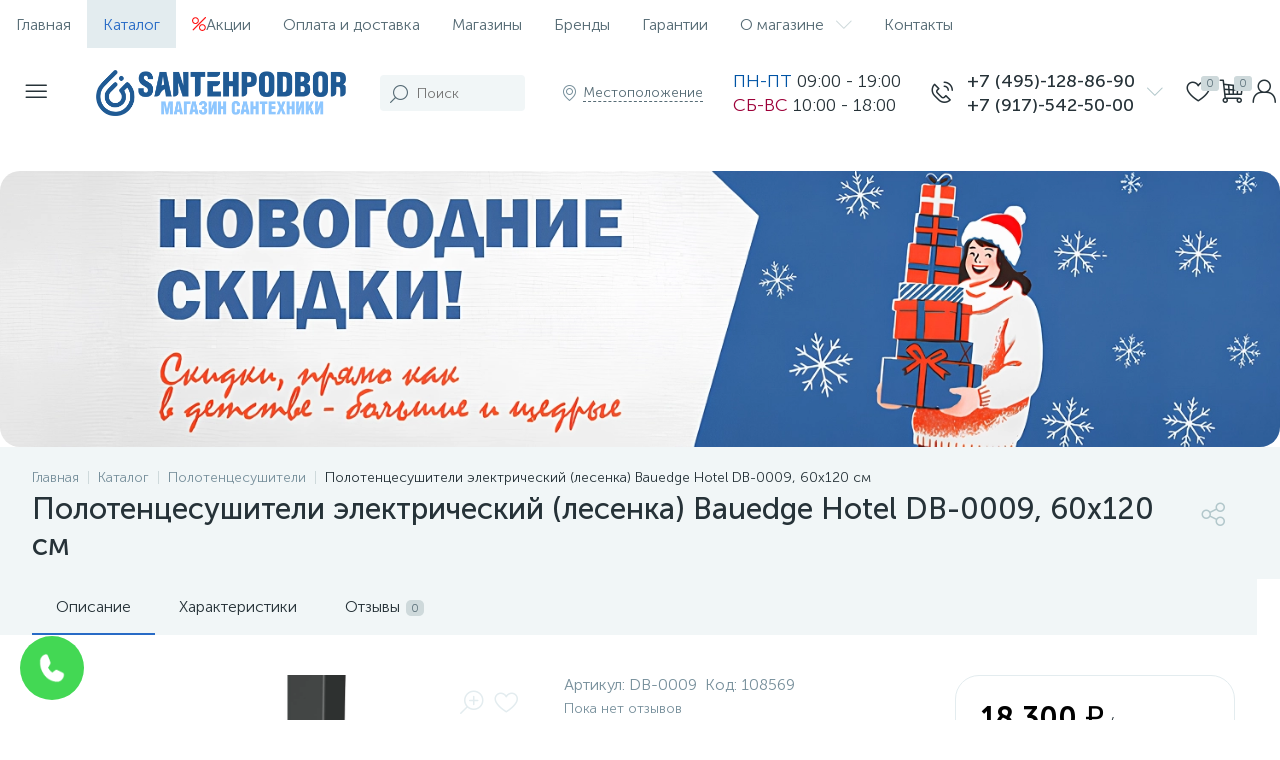

--- FILE ---
content_type: text/html; charset=UTF-8
request_url: https://santehpodbor.ru/catalog/polotentsesushiteli1/polotentsesushitel-elektricheskiy-lesenka-bauedge-hotel-db-0009-60x120-sm/
body_size: 112426
content:


<!DOCTYPE html>
<html lang="ru">

<head>


	
	
		<noscript><img data-lazyload-src="https://mc.yandex.ru/watch/78427446" style="position:absolute; left:-9999px;" alt="" /></noscript>

		<script type="text/javascript">(function (window, document, n, project_ids) { window.GudokData = n; if (typeof project_ids !== "object") { project_ids = [project_ids] }; window[n] = {}; window[n]["projects"] = project_ids; config_load(project_ids.join(',')); function config_load(cId) { var a = document.getElementsByTagName("script")[0], s = document.createElement("script"), i = function () { a.parentNode.insertBefore(s, a) }, cMrs = ''; s.async = true; if (document.location.search && document.location.search.indexOf('?gudok_check=') === 0) cMrs += document.location.search.replace('?', '&'); s.src = "//mod.gudok.tel/script.js?sid=" + cId + cMrs; if (window.opera == "[object Opera]") { document.addEventListener("DOMContentLoaded", i, false) } else { i() } } })(window, document, "gd", "qmk6d0jedn");</script>

		<!-- Yandex.Metrika counter -->
		<script type="text/javascript">
			(function (m, e, t, r, i, k, a) {
				m[i] = m[i] || function () { (m[i].a = m[i].a || []).push(arguments) };
				m[i].l = 1 * new Date();
				for (var j = 0; j < document.scripts.length; j++) { if (document.scripts[j].src === r) { return; } }
				k = e.createElement(t), a = e.getElementsByTagName(t)[0], k.async = 1, k.src = r, a.parentNode.insertBefore(k, a)
			})
				(window, document, "script", "https://mc.yandex.ru/metrika/tag.js", "ym");

			ym(78427446, "init", {
				clickmap: true,
				trackLinks: true,
				accurateTrackBounce: true,
				webvisor: false
			});
		</script>
		<noscript><img data-lazyload-src="https://mc.yandex.ru/watch/78427446" style="position:absolute; left:-9999px;"
				alt="" /></noscript>
		<!-- /Yandex.Metrika counter -->




	
	<meta name="yandex-verification" content="13b653948370833e" />


	<style>
		#bx_651765591_77>div.contacts-item-row.contacts-item-whatsapp>div>i {
			color: #39AE41
		}
	</style>

	


	
	<meta http-equiv="X-UA-Compatible" content="IE=edge" />

	<meta name="viewport" content="width=device-width, initial-scale=1, maximum-scale=1, user-scalable=no" />

	<link rel="icon" type="image/png" href="/favicon-96x96.png" sizes="96x96" />
	<link rel="icon" sizes="48x48" href="/favicon-48x48.png" type="image/png">
	<link rel="icon" sizes="32x32" href="/favicon-32x32.png" type="image/png">
	<link rel="icon" type="image/x-icon" sizes="32x32" href="/favicon-32x32.ico">
	<link rel="icon" type="image/x-icon" sizes="16x16" href="/favicon-16x16.ico">
   <script src="https://api-maps.yandex.ru/2.1/?lang=ru_RU" type="text/javascript"></script>
	<link rel="icon" sizes="16x16" href="/favicon-16x16.png" type="image/png">
	<link rel="icon" type="image/svg+xml" href="/favicon.svg" />
	<link rel="shortcut icon" href="/favicon.ico" />
	<link rel="apple-touch-icon" sizes="180x180" type="image/svg+xml" href="/favicon180.png" />
	<meta name="apple-mobile-web-app-title" content="MyWebSite" />
	<link rel="manifest" href="/webmanifest.json" />

	
	
		<title>Полотенцесушители электрический (лесенка) Bauedge Hotel DB-0009, 60x120 см купить в Москве – цены в интернет-магазине Santehpodbor</title>

	<meta http-equiv="Content-Type" content="text/html; charset=UTF-8" />
<meta name="robots" content="index, follow" />
<meta name="description" content="Магазин santehpodbor предлагает купить полотенцесушители электрический (лесенка) bauedge hotel db-0009, 60x120 см. Выгодные цены, доставка по Москве и России. Звоните по номеру 8 (495) 128-86-90" />
<link href="/bitrix/js/altop.enext/intlTelInput/css/intlTelInput.min.css?163118389518584" type="text/css"  rel="stylesheet" />
<link href="/bitrix/js/ui/design-tokens/dist/ui.design-tokens.css?173388949626358" type="text/css"  rel="stylesheet" />
<link href="/bitrix/js/ui/fonts/opensans/ui.font.opensans.css?16775725022555" type="text/css"  rel="stylesheet" />
<link href="/bitrix/js/main/popup/dist/main.popup.bundle.css?175186875431694" type="text/css"  rel="stylesheet" />
<link href="/local/templates/enext/components/bitrix/catalog/.default/style.css?175706628916938" type="text/css"  rel="stylesheet" />
<link href="/local/templates/enext/components/bitrix/catalog.element/.default/style.css?176422380795035" type="text/css"  rel="stylesheet" />
<link href="/local/templates/enext/js/owlCarousel/owl.carousel.min.css?17570662902898" type="text/css"  rel="stylesheet" />
<link href="/bitrix/components/altop/geo.delivery.enext/templates/slide_panel/style.min.css?17570662883840" type="text/css"  rel="stylesheet" />
<link href="/local/templates/enext/components/bitrix/sale.products.gift/.default/style.css?17570662902615" type="text/css"  rel="stylesheet" />
<link href="/local/templates/enext/components/bitrix/catalog.product.subscribe/.default/style.min.css?17570662891674" type="text/css"  rel="stylesheet" />
<link href="/local/templates/enext/components/bitrix/catalog.item/.default/style.css?175706628956259" type="text/css"  rel="stylesheet" />
<link href="/bitrix/components/altop/quick.order.enext/templates/.default/style.css?1757066288442" type="text/css"  rel="stylesheet" />
<link href="/local/templates/enext/components/bitrix/news.list/reviews/style.css?175706629046289" type="text/css"  rel="stylesheet" />
<link href="/bitrix/components/altop/add.review.enext/templates/slide_panel/style.min.css?17570662881936" type="text/css"  rel="stylesheet" />
<link href="/local/templates/enext/js/jquery.filer/jquery.filer.min.css?17570662904080" type="text/css"  rel="stylesheet" />
<link href="/local/templates/enext/js/fancybox/jquery.fancybox.css?17570662904895" type="text/css"  rel="stylesheet" />
<link href="/local/templates/enext/components/bitrix/sale.prediction.product.detail/.default/style.css?17570662901876" type="text/css"  rel="stylesheet" />
<link href="/local/templates/enext/components/bitrix/news.list/block_advantages/style.css?1757066289499" type="text/css"  rel="stylesheet" />
<link href="/local/templates/enext/css/animation.min.css?17570662903540" type="text/css"  data-template-style="true"  rel="stylesheet" />
<link href="/local/templates/enext/css/csshake-default.min.css?17570662903410" type="text/css"  data-template-style="true"  rel="stylesheet" />
<link href="/local/templates/enext/js/scrollbar/jquery.scrollbar.min.css?17570662902962" type="text/css"  data-template-style="true"  rel="stylesheet" />
<link href="/local/templates/enext/css/bootstrap.min.css?1757066290122059" type="text/css"  data-template-style="true"  rel="stylesheet" />
<link href="/local/templates/enext/css/uinext2020min.min.css?17570662903133" type="text/css"  data-template-style="true"  rel="stylesheet" />
<link href="/local/templates/enext/css/famin.min.css?1757066290912" type="text/css"  data-template-style="true"  rel="stylesheet" />
<link href="/local/templates/enext/css/efn/01-power-tools-efn.min.css?17570662901833" type="text/css"  data-template-style="true"  rel="stylesheet" />
<link href="/local/templates/enext/css/efn/03-garden-tools-efn.min.css?17570662901815" type="text/css"  data-template-style="true"  rel="stylesheet" />
<link href="/local/templates/enext/css/efn/05-electricity-efn.min.css?17570662902957" type="text/css"  data-template-style="true"  rel="stylesheet" />
<link href="/local/templates/enext/css/efn/06-hand-tools-efn.min.css?17570662901723" type="text/css"  data-template-style="true"  rel="stylesheet" />
<link href="/local/templates/enext/css/efn/07-building-materials-efn.min.css?17570662902806" type="text/css"  data-template-style="true"  rel="stylesheet" />
<link href="/local/templates/enext/css/efn/08-sanitary-ware-efn.min.css?17570662901822" type="text/css"  data-template-style="true"  rel="stylesheet" />
<link href="/local/templates/enext/css/efn/09-heating-cooling-efn.min.css?17570662902874" type="text/css"  data-template-style="true"  rel="stylesheet" />
<link href="/local/templates/enext/css/efn/10-security-fire-alarm-efn.min.css?17570662901907" type="text/css"  data-template-style="true"  rel="stylesheet" />
<link href="/local/templates/enext/css/efn/15-garden-efn.min.css?17570662902156" type="text/css"  data-template-style="true"  rel="stylesheet" />
<link href="/local/templates/enext/components/bitrix/menu/horizontal_multilevel/style.css?17570662892634" type="text/css"  data-template-style="true"  rel="stylesheet" />
<link href="/local/templates/enext/components/altop/search.title/visual1/style.css?17570662893401" type="text/css"  data-template-style="true"  rel="stylesheet" />
<link href="/local/templates/enext/components/bitrix/sale.location.selector.search/slide_panel/style.min.css?17570662903329" type="text/css"  data-template-style="true"  rel="stylesheet" />
<link href="/local/templates/enext/components/bitrix/menu/user_menu/style.css?17570662892580" type="text/css"  data-template-style="true"  rel="stylesheet" />
<link href="/local/templates/enext/components/bitrix/menu/catalog_menu_option_6/style.css?175706628910281" type="text/css"  data-template-style="true"  rel="stylesheet" />
<link href="/local/templates/enext/components/bitrix/catalog.compare.list/.default/style.css?17570662892772" type="text/css"  data-template-style="true"  rel="stylesheet" />
<link href="/local/templates/enext/components/bitrix/catalog.section/personal_recomendations/style.css?17570662895680" type="text/css"  data-template-style="true"  rel="stylesheet" />
<link href="/local/templates/enext/components/bitrix/catalog.product.subscribe/.default/style.css?17570662891879" type="text/css"  data-template-style="true"  rel="stylesheet" />
<link href="/local/templates/enext/styles.css?175706629022438" type="text/css"  data-template-style="true"  rel="stylesheet" />
<link href="/local/templates/enext/template_styles.css?175706629053128" type="text/css"  data-template-style="true"  rel="stylesheet" />
<link href="/local/templates/enext/colors.min.css?175706628958288" type="text/css"  data-template-style="true"  rel="stylesheet" />
<link href="/local/templates/enext/schemes/STRONG_BLUE/colors.min.css?175706629041801" type="text/css"  data-template-style="true"  rel="stylesheet" />
<link href="/local/templates/enext/custom.css?176482366932632" type="text/css"  data-template-style="true"  rel="stylesheet" />
<script>if(!window.BX)window.BX={};if(!window.BX.message)window.BX.message=function(mess){if(typeof mess==='object'){for(let i in mess) {BX.message[i]=mess[i];} return true;}};</script>
<script>(window.BX||top.BX).message({"JS_CORE_LOADING":"Загрузка...","JS_CORE_NO_DATA":"- Нет данных -","JS_CORE_WINDOW_CLOSE":"Закрыть","JS_CORE_WINDOW_EXPAND":"Развернуть","JS_CORE_WINDOW_NARROW":"Свернуть в окно","JS_CORE_WINDOW_SAVE":"Сохранить","JS_CORE_WINDOW_CANCEL":"Отменить","JS_CORE_WINDOW_CONTINUE":"Продолжить","JS_CORE_H":"ч","JS_CORE_M":"м","JS_CORE_S":"с","JSADM_AI_HIDE_EXTRA":"Скрыть лишние","JSADM_AI_ALL_NOTIF":"Показать все","JSADM_AUTH_REQ":"Требуется авторизация!","JS_CORE_WINDOW_AUTH":"Войти","JS_CORE_IMAGE_FULL":"Полный размер"});</script>

<script src="/bitrix/js/main/core/core.js?1751868889512406"></script>

<script>BX.Runtime.registerExtension({"name":"main.core","namespace":"BX","loaded":true});</script>
<script>BX.setJSList(["\/bitrix\/js\/main\/core\/core_ajax.js","\/bitrix\/js\/main\/core\/core_promise.js","\/bitrix\/js\/main\/polyfill\/promise\/js\/promise.js","\/bitrix\/js\/main\/loadext\/loadext.js","\/bitrix\/js\/main\/loadext\/extension.js","\/bitrix\/js\/main\/polyfill\/promise\/js\/promise.js","\/bitrix\/js\/main\/polyfill\/find\/js\/find.js","\/bitrix\/js\/main\/polyfill\/includes\/js\/includes.js","\/bitrix\/js\/main\/polyfill\/matches\/js\/matches.js","\/bitrix\/js\/ui\/polyfill\/closest\/js\/closest.js","\/bitrix\/js\/main\/polyfill\/fill\/main.polyfill.fill.js","\/bitrix\/js\/main\/polyfill\/find\/js\/find.js","\/bitrix\/js\/main\/polyfill\/matches\/js\/matches.js","\/bitrix\/js\/main\/polyfill\/core\/dist\/polyfill.bundle.js","\/bitrix\/js\/main\/core\/core.js","\/bitrix\/js\/main\/polyfill\/intersectionobserver\/js\/intersectionobserver.js","\/bitrix\/js\/main\/lazyload\/dist\/lazyload.bundle.js","\/bitrix\/js\/main\/polyfill\/core\/dist\/polyfill.bundle.js","\/bitrix\/js\/main\/parambag\/dist\/parambag.bundle.js"]);
</script>
<script>BX.Runtime.registerExtension({"name":"pull.protobuf","namespace":"BX","loaded":true});</script>
<script>BX.Runtime.registerExtension({"name":"rest.client","namespace":"window","loaded":true});</script>
<script>(window.BX||top.BX).message({"pull_server_enabled":"N","pull_config_timestamp":1712650746,"shared_worker_allowed":"Y","pull_guest_mode":"N","pull_guest_user_id":0,"pull_worker_mtime":1751868830});(window.BX||top.BX).message({"PULL_OLD_REVISION":"Для продолжения корректной работы с сайтом необходимо перезагрузить страницу."});</script>
<script>BX.Runtime.registerExtension({"name":"pull.client","namespace":"BX","loaded":true});</script>
<script>BX.Runtime.registerExtension({"name":"pull","namespace":"window","loaded":true});</script>
<script>BX.Runtime.registerExtension({"name":"fx","namespace":"window","loaded":true});</script>
<script>BX.Runtime.registerExtension({"name":"jquery2","namespace":"window","loaded":true});</script>
<script>(window.BX||top.BX).message({"ENEXT_ITI_COUNTRY_AF":"Афганистан","ENEXT_ITI_COUNTRY_AL":"Албания","ENEXT_ITI_COUNTRY_DZ":"Алжир","ENEXT_ITI_COUNTRY_AS":"Американское Самоа","ENEXT_ITI_COUNTRY_AD":"Андорра","ENEXT_ITI_COUNTRY_AO":"Ангола","ENEXT_ITI_COUNTRY_AI":"Ангилья","ENEXT_ITI_COUNTRY_AG":"Антигуа и Барбуда","ENEXT_ITI_COUNTRY_AR":"Аргентина","ENEXT_ITI_COUNTRY_AM":"Армения","ENEXT_ITI_COUNTRY_AW":"Аруба","ENEXT_ITI_COUNTRY_AU":"Австралия","ENEXT_ITI_COUNTRY_AT":"Австрия","ENEXT_ITI_COUNTRY_AZ":"Азербайджан","ENEXT_ITI_COUNTRY_BS":"Багамские о-ва","ENEXT_ITI_COUNTRY_BH":"Бахрейн","ENEXT_ITI_COUNTRY_BD":"Бангладеш","ENEXT_ITI_COUNTRY_BB":"Барбадос","ENEXT_ITI_COUNTRY_BY":"Беларусь","ENEXT_ITI_COUNTRY_BE":"Бельгия","ENEXT_ITI_COUNTRY_BZ":"Белиз","ENEXT_ITI_COUNTRY_BJ":"Бенин","ENEXT_ITI_COUNTRY_BM":"Бермудские острова","ENEXT_ITI_COUNTRY_BT":"Бутан","ENEXT_ITI_COUNTRY_BO":"Боливия","ENEXT_ITI_COUNTRY_BA":"Босния и Герцеговина","ENEXT_ITI_COUNTRY_BW":"Ботсвана","ENEXT_ITI_COUNTRY_BR":"Бразилия","ENEXT_ITI_COUNTRY_IO":"Британская тер. в ИО","ENEXT_ITI_COUNTRY_VG":"Виргинские острова","ENEXT_ITI_COUNTRY_BN":"Бруней","ENEXT_ITI_COUNTRY_BG":"Болгария","ENEXT_ITI_COUNTRY_BF":"Буркина-Фасо","ENEXT_ITI_COUNTRY_BI":"Бурунди","ENEXT_ITI_COUNTRY_KH":"Камбоджа","ENEXT_ITI_COUNTRY_CM":"Камерун","ENEXT_ITI_COUNTRY_CA":"Канада","ENEXT_ITI_COUNTRY_CV":"Кабо-Верде","ENEXT_ITI_COUNTRY_BQ":"Карибские Нидерланды","ENEXT_ITI_COUNTRY_KY":"Каймановы острова","ENEXT_ITI_COUNTRY_CF":"ЦАР","ENEXT_ITI_COUNTRY_TD":"Чад","ENEXT_ITI_COUNTRY_CL":"Чили","ENEXT_ITI_COUNTRY_CN":"Китай","ENEXT_ITI_COUNTRY_CX":"Остров Рождества","ENEXT_ITI_COUNTRY_CC":"Кокосовые острова","ENEXT_ITI_COUNTRY_CO":"Колумбия","ENEXT_ITI_COUNTRY_KM":"Коморские острова","ENEXT_ITI_COUNTRY_CD":"Конго (ДРК)","ENEXT_ITI_COUNTRY_CG":"Конго (Республика)","ENEXT_ITI_COUNTRY_CK":"Острова Кука","ENEXT_ITI_COUNTRY_CR":"Коста Рика","ENEXT_ITI_COUNTRY_CI":"Кот-д\u0027Ивуар","ENEXT_ITI_COUNTRY_HR":"Хорватия","ENEXT_ITI_COUNTRY_CU":"Куба","ENEXT_ITI_COUNTRY_CW":"Курасао","ENEXT_ITI_COUNTRY_CY":"Кипр","ENEXT_ITI_COUNTRY_CZ":"Чехия","ENEXT_ITI_COUNTRY_DK":"Дания","ENEXT_ITI_COUNTRY_DJ":"Джибути","ENEXT_ITI_COUNTRY_DM":"Доминика","ENEXT_ITI_COUNTRY_DO":"Доминикана","ENEXT_ITI_COUNTRY_EC":"Эквадор","ENEXT_ITI_COUNTRY_EG":"Египет","ENEXT_ITI_COUNTRY_SV":"Сальвадор","ENEXT_ITI_COUNTRY_GQ":"Экваториальная Гвинея","ENEXT_ITI_COUNTRY_ER":"Эритрея","ENEXT_ITI_COUNTRY_EE":"Эстония","ENEXT_ITI_COUNTRY_ET":"Эфиопия","ENEXT_ITI_COUNTRY_FK":"Фолклендские острова","ENEXT_ITI_COUNTRY_FO":"Фарерские острова","ENEXT_ITI_COUNTRY_FJ":"Фиджи","ENEXT_ITI_COUNTRY_FI":"Финляндия","ENEXT_ITI_COUNTRY_FR":"Франция","ENEXT_ITI_COUNTRY_GF":"Французская Гвиана","ENEXT_ITI_COUNTRY_PF":"Французская Полинезия","ENEXT_ITI_COUNTRY_GA":"Габон","ENEXT_ITI_COUNTRY_GM":"Гамбия","ENEXT_ITI_COUNTRY_GE":"Грузия","ENEXT_ITI_COUNTRY_DE":"Германия","ENEXT_ITI_COUNTRY_GH":"Гана","ENEXT_ITI_COUNTRY_GI":"Гибралтар","ENEXT_ITI_COUNTRY_GR":"Греция","ENEXT_ITI_COUNTRY_GL":"Гренландия","ENEXT_ITI_COUNTRY_GD":"Гренада","ENEXT_ITI_COUNTRY_GP":"Гваделупа","ENEXT_ITI_COUNTRY_GU":"Гуам","ENEXT_ITI_COUNTRY_GT":"Гватемала","ENEXT_ITI_COUNTRY_GG":"Гернси","ENEXT_ITI_COUNTRY_GN":"Гвинея","ENEXT_ITI_COUNTRY_GW":"Гвинея-Бисау","ENEXT_ITI_COUNTRY_GY":"Гайана","ENEXT_ITI_COUNTRY_HT":"Гаити","ENEXT_ITI_COUNTRY_HN":"Гондурас","ENEXT_ITI_COUNTRY_HK":"Гонконг","ENEXT_ITI_COUNTRY_HU":"Венгрия","ENEXT_ITI_COUNTRY_IS":"Исландия","ENEXT_ITI_COUNTRY_IN":"Индия","ENEXT_ITI_COUNTRY_ID":"Индонезия","ENEXT_ITI_COUNTRY_IR":"Иран","ENEXT_ITI_COUNTRY_IQ":"Ирак","ENEXT_ITI_COUNTRY_IE":"Ирландия","ENEXT_ITI_COUNTRY_IM":"Остров Мэн","ENEXT_ITI_COUNTRY_IL":"Израиль","ENEXT_ITI_COUNTRY_IT":"Италия","ENEXT_ITI_COUNTRY_JM":"Ямайка","ENEXT_ITI_COUNTRY_JP":"Япония","ENEXT_ITI_COUNTRY_JE":"Джерси","ENEXT_ITI_COUNTRY_JO":"Иордания","ENEXT_ITI_COUNTRY_KZ":"Казахстан","ENEXT_ITI_COUNTRY_KE":"Кения","ENEXT_ITI_COUNTRY_KI":"Кирибати","ENEXT_ITI_COUNTRY_XK":"Косово","ENEXT_ITI_COUNTRY_KW":"Кувейт","ENEXT_ITI_COUNTRY_KG":"Киргизия","ENEXT_ITI_COUNTRY_LA":"Лаос","ENEXT_ITI_COUNTRY_LV":"Латвия","ENEXT_ITI_COUNTRY_LB":"Ливан","ENEXT_ITI_COUNTRY_LS":"Лесото","ENEXT_ITI_COUNTRY_LR":"Либерия","ENEXT_ITI_COUNTRY_LY":"Ливия","ENEXT_ITI_COUNTRY_LI":"Лихтенштейн","ENEXT_ITI_COUNTRY_LT":"Литва","ENEXT_ITI_COUNTRY_LU":"Люксембург","ENEXT_ITI_COUNTRY_MO":"Макао","ENEXT_ITI_COUNTRY_MK":"Македония","ENEXT_ITI_COUNTRY_MG":"Мадагаскар","ENEXT_ITI_COUNTRY_MW":"Малави","ENEXT_ITI_COUNTRY_MY":"Малайзия","ENEXT_ITI_COUNTRY_MV":"Мальдивы","ENEXT_ITI_COUNTRY_ML":"Мали","ENEXT_ITI_COUNTRY_MT":"Мальта","ENEXT_ITI_COUNTRY_MH":"Маршалловы острова","ENEXT_ITI_COUNTRY_MQ":"Мартиника","ENEXT_ITI_COUNTRY_MR":"Мавритания","ENEXT_ITI_COUNTRY_MU":"Маврикий","ENEXT_ITI_COUNTRY_YT":"Майотта","ENEXT_ITI_COUNTRY_MX":"Мексика","ENEXT_ITI_COUNTRY_FM":"Микронезия","ENEXT_ITI_COUNTRY_MD":"Молдова","ENEXT_ITI_COUNTRY_MC":"Монако","ENEXT_ITI_COUNTRY_MN":"Монголия","ENEXT_ITI_COUNTRY_ME":"Черногория","ENEXT_ITI_COUNTRY_MS":"Монсеррат","ENEXT_ITI_COUNTRY_MA":"Марокко","ENEXT_ITI_COUNTRY_MZ":"Мозамбик","ENEXT_ITI_COUNTRY_MM":"Мьянма","ENEXT_ITI_COUNTRY_NA":"Намибия","ENEXT_ITI_COUNTRY_NR":"Науру","ENEXT_ITI_COUNTRY_NP":"Непал","ENEXT_ITI_COUNTRY_NL":"Нидерланды","ENEXT_ITI_COUNTRY_NC":"Новая Каледония","ENEXT_ITI_COUNTRY_NZ":"Новая Зеландия","ENEXT_ITI_COUNTRY_NI":"Никарагуа","ENEXT_ITI_COUNTRY_NE":"Нигер","ENEXT_ITI_COUNTRY_NG":"Нигерия","ENEXT_ITI_COUNTRY_NU":"Ниуэ","ENEXT_ITI_COUNTRY_NF":"Остров Норфолк","ENEXT_ITI_COUNTRY_KP":"Северная Корея","ENEXT_ITI_COUNTRY_MP":"СМО","ENEXT_ITI_COUNTRY_NO":"Норвегия","ENEXT_ITI_COUNTRY_OM":"Оман","ENEXT_ITI_COUNTRY_PK":"Пакистан","ENEXT_ITI_COUNTRY_PW":"Палау","ENEXT_ITI_COUNTRY_PS":"Палестина","ENEXT_ITI_COUNTRY_PA":"Панама","ENEXT_ITI_COUNTRY_PG":"Папуа - Новая Гвинея","ENEXT_ITI_COUNTRY_PY":"Парагвай","ENEXT_ITI_COUNTRY_PE":"Перу","ENEXT_ITI_COUNTRY_PH":"Филиппины","ENEXT_ITI_COUNTRY_PL":"Польша","ENEXT_ITI_COUNTRY_PT":"Португалия","ENEXT_ITI_COUNTRY_PR":"Пуэрто-Рико","ENEXT_ITI_COUNTRY_QA":"Катар","ENEXT_ITI_COUNTRY_RE":"Реюньон","ENEXT_ITI_COUNTRY_RO":"Румыния","ENEXT_ITI_COUNTRY_RU":"Россия","ENEXT_ITI_COUNTRY_RW":"Руанда","ENEXT_ITI_COUNTRY_BL":"Сен-Бартелеми","ENEXT_ITI_COUNTRY_SH":"Остров Святой Елены","ENEXT_ITI_COUNTRY_KN":"Сент-Китс и Невис","ENEXT_ITI_COUNTRY_LC":"Сент-Люсия","ENEXT_ITI_COUNTRY_MF":"Сен-Мартен","ENEXT_ITI_COUNTRY_PM":"Сен-Пьер и Микелон","ENEXT_ITI_COUNTRY_VC":"Сент-Винсент и Гренадины","ENEXT_ITI_COUNTRY_WS":"Самоа","ENEXT_ITI_COUNTRY_SM":"Сан-Марино","ENEXT_ITI_COUNTRY_ST":"Сан-Томе и Принсипи","ENEXT_ITI_COUNTRY_SA":"Саудовская Аравия","ENEXT_ITI_COUNTRY_SN":"Сенегал","ENEXT_ITI_COUNTRY_RS":"Сербия","ENEXT_ITI_COUNTRY_SC":"Сейшельские острова","ENEXT_ITI_COUNTRY_SL":"Сьерра-Леоне","ENEXT_ITI_COUNTRY_SG":"Сингапур","ENEXT_ITI_COUNTRY_SX":"Синт-Мартен","ENEXT_ITI_COUNTRY_SK":"Словакия","ENEXT_ITI_COUNTRY_SI":"Словения","ENEXT_ITI_COUNTRY_SB":"Соломоновы острова","ENEXT_ITI_COUNTRY_SO":"Сомали","ENEXT_ITI_COUNTRY_ZA":"Южная Африка","ENEXT_ITI_COUNTRY_KR":"Южная Корея","ENEXT_ITI_COUNTRY_SS":"Южный Судан","ENEXT_ITI_COUNTRY_ES":"Испания","ENEXT_ITI_COUNTRY_LK":"Шри-Ланка","ENEXT_ITI_COUNTRY_SD":"Судан","ENEXT_ITI_COUNTRY_SR":"Суринам","ENEXT_ITI_COUNTRY_SJ":"Шпицберген и Ян Майен","ENEXT_ITI_COUNTRY_SZ":"Свазиленд","ENEXT_ITI_COUNTRY_SE":"Швеция","ENEXT_ITI_COUNTRY_CH":"Швейцария","ENEXT_ITI_COUNTRY_SY":"Сирия","ENEXT_ITI_COUNTRY_TW":"Тайвань","ENEXT_ITI_COUNTRY_TJ":"Таджикистан","ENEXT_ITI_COUNTRY_TZ":"Танзания","ENEXT_ITI_COUNTRY_TH":"Таиланд","ENEXT_ITI_COUNTRY_TL":"Восточный Тимор","ENEXT_ITI_COUNTRY_TG":"Того","ENEXT_ITI_COUNTRY_TK":"Токелау","ENEXT_ITI_COUNTRY_TO":"Тонга","ENEXT_ITI_COUNTRY_TT":"Тринидад и Тобаго","ENEXT_ITI_COUNTRY_TN":"Тунис","ENEXT_ITI_COUNTRY_TR":"Турция","ENEXT_ITI_COUNTRY_TM":"Туркменистан","ENEXT_ITI_COUNTRY_TC":"Острова Теркс и Кайкос","ENEXT_ITI_COUNTRY_TV":"Тувалу","ENEXT_ITI_COUNTRY_VI":"Виргинские острова США","ENEXT_ITI_COUNTRY_UG":"Уганда","ENEXT_ITI_COUNTRY_UA":"Украина","ENEXT_ITI_COUNTRY_AE":"ОАЭ","ENEXT_ITI_COUNTRY_GB":"Великобритания","ENEXT_ITI_COUNTRY_US":"США","ENEXT_ITI_COUNTRY_UY":"Уругвай","ENEXT_ITI_COUNTRY_UZ":"Узбекистан","ENEXT_ITI_COUNTRY_VU":"Вануату","ENEXT_ITI_COUNTRY_VA":"Ватикан","ENEXT_ITI_COUNTRY_VE":"Венесуэла","ENEXT_ITI_COUNTRY_VN":"Вьетнам","ENEXT_ITI_COUNTRY_WF":"Уоллис и Футуна","ENEXT_ITI_COUNTRY_EH":"Западная Сахара","ENEXT_ITI_COUNTRY_YE":"Йемен","ENEXT_ITI_COUNTRY_ZM":"Замбия","ENEXT_ITI_COUNTRY_ZW":"Зимбабве","ENEXT_ITI_COUNTRY_AX":"Аландские острова"});</script>
<script>BX.Runtime.registerExtension({"name":"enextIntlTelInput","namespace":"window","loaded":true});</script>
<script>BX.Runtime.registerExtension({"name":"ui.design-tokens","namespace":"window","loaded":true});</script>
<script>BX.Runtime.registerExtension({"name":"ui.fonts.opensans","namespace":"window","loaded":true});</script>
<script>BX.Runtime.registerExtension({"name":"main.popup","namespace":"BX.Main","loaded":true});</script>
<script>BX.Runtime.registerExtension({"name":"popup","namespace":"window","loaded":true});</script>
<script type="extension/settings" data-extension="currency.currency-core">{"region":"ru"}</script>
<script>BX.Runtime.registerExtension({"name":"currency.currency-core","namespace":"BX.Currency","loaded":true});</script>
<script>BX.Runtime.registerExtension({"name":"currency","namespace":"window","loaded":true});</script>
<script>(window.BX||top.BX).message({"LANGUAGE_ID":"ru","FORMAT_DATE":"DD.MM.YYYY","FORMAT_DATETIME":"DD.MM.YYYY HH:MI:SS","COOKIE_PREFIX":"BITRIX_SM","SERVER_TZ_OFFSET":"10800","UTF_MODE":"Y","SITE_ID":"s1","SITE_DIR":"\/","USER_ID":"","SERVER_TIME":1768899305,"USER_TZ_OFFSET":0,"USER_TZ_AUTO":"Y","bitrix_sessid":"223fda4462b7875555c2e349a7cfc664"});</script>


<script src="/bitrix/js/pull/protobuf/protobuf.js?1631179327274055"></script>
<script src="/bitrix/js/pull/protobuf/model.js?163117932770928"></script>
<script src="/bitrix/js/rest/client/rest.client.js?163117932817414"></script>
<script src="/bitrix/js/pull/client/pull.client.js?175186883183861"></script>
<script src="/bitrix/js/main/core/core_fx.js?163117930916888"></script>
<script src="/bitrix/js/main/jquery/jquery-2.2.4.min.js?167757281285578"></script>
<script src="/bitrix/js/altop.enext/intlTelInput/intlTelInput.min.js?163118389536995"></script>
<script src="/bitrix/js/main/popup/dist/main.popup.bundle.js?1751868888119074"></script>
<script src="/bitrix/js/currency/currency-core/dist/currency-core.bundle.js?17338891278800"></script>
<script src="/bitrix/js/currency/core_currency.js?17338891271181"></script>
<script>
					(function () {
						"use strict";

						var counter = function ()
						{
							var cookie = (function (name) {
								var parts = ("; " + document.cookie).split("; " + name + "=");
								if (parts.length == 2) {
									try {return JSON.parse(decodeURIComponent(parts.pop().split(";").shift()));}
									catch (e) {}
								}
							})("BITRIX_CONVERSION_CONTEXT_s1");

							if (cookie && cookie.EXPIRE >= BX.message("SERVER_TIME"))
								return;

							var request = new XMLHttpRequest();
							request.open("POST", "/bitrix/tools/conversion/ajax_counter.php", true);
							request.setRequestHeader("Content-type", "application/x-www-form-urlencoded");
							request.send(
								"SITE_ID="+encodeURIComponent("s1")+
								"&sessid="+encodeURIComponent(BX.bitrix_sessid())+
								"&HTTP_REFERER="+encodeURIComponent(document.referrer)
							);
						};

						if (window.frameRequestStart === true)
							BX.addCustomEvent("onFrameDataReceived", counter);
						else
							BX.ready(counter);
					})();
				</script>
<link rel='preload' href='/local/templates/enext/fonts/uinext2020min.woff' as='font' type='font/woff' crossorigin />
<link rel='preload' href='/local/templates/enext/fonts/famin.woff' as='font' type='font/woff' crossorigin />
<link rel='preload' href='/local/templates/enext/fonts/efn/01-power-tools-efn.woff' as='font' type='font/woff' crossorigin />
<link rel='preload' href='/local/templates/enext/fonts/efn/03-garden-tools-efn.woff' as='font' type='font/woff' crossorigin />
<link rel='preload' href='/local/templates/enext/fonts/efn/05-electricity-efn.woff' as='font' type='font/woff' crossorigin />
<link rel='preload' href='/local/templates/enext/fonts/efn/06-hand-tools-efn.woff' as='font' type='font/woff' crossorigin />
<link rel='preload' href='/local/templates/enext/fonts/efn/07-building-materials-efn.woff' as='font' type='font/woff' crossorigin />
<link rel='preload' href='/local/templates/enext/fonts/efn/08-sanitary-ware-efn.woff' as='font' type='font/woff' crossorigin />
<link rel='preload' href='/local/templates/enext/fonts/efn/09-heating-cooling-efn.woff' as='font' type='font/woff' crossorigin />
<link rel='preload' href='/local/templates/enext/fonts/efn/10-security-fire-alarm-efn.woff' as='font' type='font/woff' crossorigin />
<link rel='preload' href='/local/templates/enext/fonts/efn/15-garden-efn.woff' as='font' type='font/woff' crossorigin />
<meta name='theme-color' content='#286bc6' />
<meta name='msapplication-navbutton-color' content='#286bc6' />
<meta name='apple-mobile-web-app-status-bar-style' content='#286bc6' />
<meta property='og:type' content='product' />
<meta property='og:type' content='website'/>
<meta property='og:title' content='Полотенцесушители электрический (лесенка) Bauedge Hotel DB-0009, 60x120 см ' />
<meta property='og:description' content='Магазин santehpodbor предлагает купить полотенцесушители электрический (лесенка) bauedge hotel db-0009, 60x120 см. Выгодные цены, доставка по Москве и России. Звоните по номеру 8 (495) 128-86-90' />
<meta property='og:url' content='https://santehpodbor.ru/catalog/polotentsesushiteli1/polotentsesushitel-elektricheskiy-lesenka-bauedge-hotel-db-0009-60x120-sm/' />
<link href="https://santehpodbor.ru/catalog/polotentsesushiteli1/polotentsesushitel-elektricheskiy-lesenka-bauedge-hotel-db-0009-60x120-sm/" rel="canonical" />



<script src="/local/templates/enext/js/bootstrap.min.js?175706629037045"></script>
<script src="/local/templates/enext/js/formValidation.min.js?1757066290129735"></script>
<script src="/local/templates/enext/js/inputmask.min.js?1757066290115795"></script>
<script src="/local/templates/enext/js/jquery.hoverIntent.min.js?17570662901753"></script>
<script src="/local/templates/enext/js/moremenu.min.js?17570662901406"></script>
<script src="/local/templates/enext/js/scrollbar/jquery.scrollbar.min.js?175706629012227"></script>
<script src="/local/templates/enext/js/custom.js?17685371974270"></script>
<script src="/local/templates/enext/components/bitrix/menu/horizontal_multilevel/script.js?17570662893028"></script>
<script src="/bitrix/components/altop/search.title/script.js?17570662886555"></script>
<script src="/bitrix/components/altop/geo.location.enext/templates/.default/script.js?17570662884715"></script>
<script src="/local/templates/enext/components/bitrix/news.list/header_contacts/script.js?176422380722255"></script>
<script src="/bitrix/components/altop/sale.basket.basket.line/templates/.default/script.js?17570662887595"></script>
<script src="/bitrix/components/altop/user.enext/templates/.default/script.js?17570662885882"></script>
<script src="/local/templates/enext/components/bitrix/menu/catalog_menu_option_6/script.js?175706628918769"></script>
<script src="/local/templates/enext/components/bitrix/catalog.compare.list/.default/script.js?17570662891125"></script>
<script src="/local/templates/enext/components/bitrix/catalog.products.viewed/.default/script.js?17570662891318"></script>
<script src="/local/templates/enext/components/bitrix/catalog.section/personal_recomendations/script.js?17570662899365"></script>
<script src="/bitrix/components/altop/forms.enext/templates/feedback/script.js?17570662888828"></script>
<script src="/local/templates/enext/components/bitrix/catalog/.default/script.js?175706628911691"></script>
<script src="/local/templates/enext/components/bitrix/catalog.element/.default/script.js?1757066289247516"></script>
<script src="/local/templates/enext/js/owlCarousel/owl.carousel.min.js?175706629042791"></script>
<script src="/local/templates/enext/components/bitrix/sale.products.gift/.default/script.js?17570662905819"></script>
<script src="/local/templates/enext/components/bitrix/catalog.item/.default/script.js?1757066289108698"></script>
<script src="/bitrix/components/altop/quick.order.enext/templates/.default/script.js?175706628813930"></script>
<script src="/local/templates/enext/components/bitrix/news.list/reviews/script.js?175706629019851"></script>
<script src="/local/templates/enext/js/jquery.filer/jquery.filer.min.js?175706629022415"></script>
<script src="/local/templates/enext/js/fancybox/jquery.fancybox.pack.js?175706629023135"></script>
<script src="/local/templates/enext/components/bitrix/sale.prediction.product.detail/.default/script.js?1757066290604"></script>


	
	
	
	<script src="/local/templates/enext/js/bootstrap.min.js?175706629037045"></script>
<script src="/local/templates/enext/js/formValidation.min.js?1757066290129735"></script>
<script src="/local/templates/enext/js/inputmask.min.js?1757066290115795"></script>
<script src="/local/templates/enext/js/jquery.hoverIntent.min.js?17570662901753"></script>
<script src="/local/templates/enext/js/moremenu.min.js?17570662901406"></script>
<script src="/local/templates/enext/js/scrollbar/jquery.scrollbar.min.js?175706629012227"></script>
<script src="/local/templates/enext/js/custom.js?17685371974270"></script>
<script src="/local/templates/enext/components/bitrix/menu/horizontal_multilevel/script.js?17570662893028"></script>
<script src="/bitrix/components/altop/search.title/script.js?17570662886555"></script>
<script src="/bitrix/components/altop/geo.location.enext/templates/.default/script.js?17570662884715"></script>
<script src="/local/templates/enext/components/bitrix/news.list/header_contacts/script.js?176422380722255"></script>
<script src="/bitrix/components/altop/sale.basket.basket.line/templates/.default/script.js?17570662887595"></script>
<script src="/bitrix/components/altop/user.enext/templates/.default/script.js?17570662885882"></script>
<script src="/local/templates/enext/components/bitrix/menu/catalog_menu_option_6/script.js?175706628918769"></script>
<script src="/local/templates/enext/components/bitrix/catalog.compare.list/.default/script.js?17570662891125"></script>
<script src="/local/templates/enext/components/bitrix/catalog.products.viewed/.default/script.js?17570662891318"></script>
<script src="/local/templates/enext/components/bitrix/catalog.section/personal_recomendations/script.js?17570662899365"></script>
<script src="/bitrix/components/altop/forms.enext/templates/feedback/script.js?17570662888828"></script>
<script src="/local/templates/enext/components/bitrix/catalog/.default/script.js?175706628911691"></script>
<script src="/local/templates/enext/components/bitrix/catalog.element/.default/script.js?1757066289247516"></script>
<script src="/local/templates/enext/js/owlCarousel/owl.carousel.min.js?175706629042791"></script>
<script src="/local/templates/enext/components/bitrix/sale.products.gift/.default/script.js?17570662905819"></script>
<script src="/local/templates/enext/components/bitrix/catalog.item/.default/script.js?1757066289108698"></script>
<script src="/bitrix/components/altop/quick.order.enext/templates/.default/script.js?175706628813930"></script>
<script src="/local/templates/enext/components/bitrix/news.list/reviews/script.js?175706629019851"></script>
<script src="/local/templates/enext/js/jquery.filer/jquery.filer.min.js?175706629022415"></script>
<script src="/local/templates/enext/js/fancybox/jquery.fancybox.pack.js?175706629023135"></script>
<script src="/local/templates/enext/components/bitrix/sale.prediction.product.detail/.default/script.js?1757066290604"></script>


	<script type="text/javascript" src="/exform/exform.js"></script>

	
	<!-- --------------------------------------АВЕБ СКРИПТ-------------------------------------- comagic -->
	<script type="text/javascript" async
		src="https://app.comagic.ru/static/cs.min.js?k=Uv3SdOF385Al7mOAHkXiZ74HZIMfo51H"></script>

	<!-- --------------------------------------------------------------------------------------- comagic -->
  <div class="cookie-notice">
        Продолжая использовать сайт, вы соглашаетесь с 
        <a href="https://santehpodbor.ru/privacy/ " >политикой обработки персональных данных.</a>
        <button>Принять</button>
    </div>
</head>



<body class="slide-menu-option-5" data-img-webp="true">


	
	<div class="page-wrapper">



		
			<div
				class="hidden-xs hidden-sm hidden-print top-menu-wrapper">

				<div class="top-menu">

					
					
<ul class="horizontal-multilevel-menu" id="horizontal-multilevel-menu-obbx_3951543183_LkGdQn">
    <li><a href="/">Главная</a></li>
	                <li class='active'>
                    <a href="/catalog/">
                                                Каталог                    </a>
                </li>
			                <li>
                    <a href="/promotions/sales/">
                                                    <svg width="14" height="14" viewBox="0 0 14 14" fill="none" xmlns="http://www.w3.org/2000/svg">
                                <path fill-rule="evenodd" clip-rule="evenodd" d="M13.838 0.94418C14.054 0.728186 14.054 0.377989 13.838 0.161995C13.622 -0.0539984 13.2718 -0.0539984 13.0558 0.161995L0.749646 12.4682C0.533656 12.6841 0.533656 13.0344 0.749646 13.2504C0.96564 13.4663 1.31584 13.4663 1.53184 13.2504L13.838 0.94418ZM3.45679 5.98025C4.755 5.98025 5.80741 4.92784 5.80741 3.62963C5.80741 2.33142 4.755 1.27901 3.45679 1.27901C2.15858 1.27901 1.10617 2.33142 1.10617 3.62963C1.10617 4.92784 2.15858 5.98025 3.45679 5.98025ZM3.45679 7.08642C5.36592 7.08642 6.91358 5.53877 6.91358 3.62963C6.91358 1.7205 5.36592 0.17284 3.45679 0.17284C1.54766 0.17284 0 1.7205 0 3.62963C0 5.53877 1.54766 7.08642 3.45679 7.08642ZM10.3704 12.8938C11.6686 12.8938 12.721 11.8414 12.721 10.5432C12.721 9.24498 11.6686 8.19259 10.3704 8.19259C9.07214 8.19259 8.01975 9.24498 8.01975 10.5432C8.01975 11.8414 9.07214 12.8938 10.3704 12.8938ZM10.3704 14C12.2795 14 13.8272 12.4523 13.8272 10.5432C13.8272 8.63409 12.2795 7.08642 10.3704 7.08642C8.46125 7.08642 6.91358 8.63409 6.91358 10.5432C6.91358 12.4523 8.46125 14 10.3704 14Z" fill="#FF1717"/>
                            </svg>
						                        Акции                    </a>
                </li>
			                <li>
                    <a href="/payment-delivery/">
                                                Оплата и доставка                    </a>
                </li>
			                <li>
                    <a href="/places/">
                                                Магазины                    </a>
                </li>
			                <li>
                    <a href="/brands/">
                                                Бренды                    </a>
                </li>
			                <li>
                    <a href="/garantii/">
                                                Гарантии                    </a>
                </li>
			    <li data-entity="dropdown">
        <a href="/about/">О магазине <i class="icon-arrow-down"></i></a>
        <ul class="horizontal-multilevel-dropdown-menu" data-entity="dropdown-menu">
			                <li>
                    <a href="/about/reviews/">
                                                Отзывы о компании                    </a>
                </li>
			                <li>
                    <a href="/about/rekvizity/">
                                                Реквизиты                    </a>
                </li>
			</ul></li>                <li>
                    <a href="/contacts/">
                                                Контакты                    </a>
                </li>
			</ul>

<script type="text/javascript">
    var obbx_3951543183_LkGdQn = new JCHorizontalMultilevelMenu({
        container: 'horizontal-multilevel-menu-obbx_3951543183_LkGdQn'
    });
</script>
				</div>

			</div>

		
		<div class="hidden-print top-panel-wrapper">

			<div
				class="top-panel catalog-menu-outside">

				<div class="top-panel__cols">

					<div class="top-panel__col top-panel__thead">

						<div class="top-panel__cols">

							
								<div class="top-panel__col top-panel__menu-icon-container  "
									data-entity="menu-icon">

									<i class="icon-menu"></i>

									
								</div>

							
							<div class="top-panel__col top-panel__logo">

								<a href="/"><span style="font-size: 10pt;">
	<img class="main-logo desktop" alt="logo.png" data-lazyload-src="/upload/webp/100/upload/edc9d1aeb4.webp" data-lazyload-src="/upload/webp/100/upload/edc9d1aeb4.webp" title="logo.png">
<img class="main-logo mobile" alt="logo.png" data-lazyload-src="/upload/webp/100/upload/edc9d1aeb4.webp" data-lazyload-src="/upload/webp/100/upload/edc9d1aeb4.webp" title="logo.png">
        <!--img src="/upload/medialibrary/f2d/arlj4ta9dryyse7vn5y0xb86i2789avl.webp"-->
	</span></a><br>
							</div>

							
						</div>

					</div>

					
						<div class="top-panel__col top-panel__tfoot">

							<div class="top-panel__cols">

								
									<div
										class="top-panel__col top-panel__search-container">

										<a class="top-panel__search-btn hidden-md hidden-lg"
											href="javascript:void(0)" data-entity="showSearch">

											<span class="top-panel__search-btn-block">

												<i class="icon-search"></i>

												<span
													class="top-panel__search-btn-title">Поиск</span>

											</span>

										</a>

										<div
											class="top-panel__search hidden-xs hidden-sm">

											
													<div id="title-search">
		<form action="/catalog/">			
			<input type="text" name="q" id="title-search-input" maxlength="50" autocomplete="off" placeholder="Поиск" value="" />
			<span class="title-search-icon"><i class="icon-search"></i></span>
		</form>
	</div>


<script>
	BX.ready(function(){
		new JCTitleSearch({
			'WAIT_IMAGE': '<div><span></span></div>',
			'AJAX_PAGE' : '/catalog/polotentsesushiteli1/polotentsesushitel-elektricheskiy-lesenka-bauedge-hotel-db-0009-60x120-sm/',
			'CONTAINER_ID': 'title-search',
			'INPUT_ID': 'title-search-input',
			'MIN_QUERY_LEN': 3
		});
	});
</script>


											
										</div>

									</div>

								
									<div
										class="hidden-xs hidden-sm top-panel__col top-panel__geo-location">

										
										
<div class="top-panel__geo-location-block" id="geo-location-obbx_2802721151_AsrmUV">
	<i class="icon-map-marker"></i>
	<!--'start_frame_cache_geo-location-obbx_2802721151_AsrmUV'-->	<span data-entity="city">Местоположение</span>
	<!--'end_frame_cache_geo-location-obbx_2802721151_AsrmUV'--></div>


<script type="text/javascript">
	BX.message({
		GEO_LOCATION_SLIDE_PANEL_TITLE: 'Регион доставки'
	});
	BX.Sale.GeoLocationComponent.init({
		siteId: 's1',
		componentPath: '/bitrix/components/altop/geo.location.enext',		
		parameters: '[base64].e7b0c1d45d46faf4bab5ae4209a31636376b4046d95289f1c067111145365a34',
		container: 'geo-location-obbx_2802721151_AsrmUV'
	});
</script>
									</div>

								
								
	<div class="top-panel__col top-panel__contacts">
<!--			<span class="top-panel__contacts-icon"><i class="icon-phone-call"></i></span>-->
			<span class="top-panel__contacts-caption hidden-xs hidden-sm">
									<span class="top-panel__contacts-descr"><span style="color: #0054a5;">ПН-ПТ </span>09:00 - 19:00<br>
 <span style="color: #9d0039;">СБ-ВС </span>10:00 - 18:00</span>
							</span>
<!--			<span class="top-panel__contacts-icon hidden-xs hidden-sm--><!--"><i class="icon-arrow-down"></i></span>-->
	</div>

	<div class="top-panel__col top-panel__contacts" onclick="ym(78427446, 'reachGoal', 'zvonok'); return true;">
		<a class="top-panel__contacts-block 1" id="bx_3218110189_77" href="javascript:void(0)">
			<span class="top-panel__contacts-icon"><i class="icon-phone-call"></i></span>
			<span class="top-panel__contacts-caption hidden-xs hidden-sm">
									<span class="top-panel__contacts-title">+7 (495)-128-86-90</span>
					<span class="top-panel__contacts-title">+7 (917)-542-50-00</span>
							</span>
			<span class="top-panel__contacts-icon hidden-xs hidden-sm"><i class="icon-arrow-down"></i></span>
		</a>
				<script type="text/javascript">
			BX.message({
				HEADER_CONTACTS_TITLE: 'Контакты',
				HEADER_CONTACTS_ITEM_TODAY: 'Сегодня',
				HEADER_CONTACTS_ITEM_24_HOURS: 'Круглосуточно',
				HEADER_CONTACTS_ITEM_OFF: 'Выходной',
				HEADER_CONTACTS_ITEM_BREAK: 'Перерыв',
				HEADER_CONTACTS_TEMPLATE_PATH: '/local/templates/enext/components/bitrix/news.list/header_contacts'
			});
			var obbx_3218110189_77 = new JCNewsListHeaderContacts({'ITEM':{'ADDRESS':'г. Москва, 41-й км МКАД ТВК &quot;Мельница&quot; 3-я линия Пассаж 21-22','TIMEZONE':'+3','WORKING_HOURS':{'MON':{'WORK_START':'09:00','WORK_END':'19:00','BREAK_START':'','BREAK_END':'','NAME':'ПН'},'TUE':{'WORK_START':'09:00','WORK_END':'19:00','BREAK_START':'','BREAK_END':'','NAME':'ВТ'},'WED':{'WORK_START':'09:00','WORK_END':'19:00','BREAK_START':'','BREAK_END':'','NAME':'СР'},'THU':{'WORK_START':'09:00','WORK_END':'19:00','BREAK_START':'','BREAK_END':'','NAME':'ЧТ'},'FRI':{'WORK_START':'09:00','WORK_END':'19:00','BREAK_START':'','BREAK_END':'','NAME':'ПТ'},'SAT':{'WORK_START':'10:00','WORK_END':'19:00','BREAK_START':'','BREAK_END':'','NAME':'СБ'},'SUN':{'WORK_START':'10:00','WORK_END':'17:00','BREAK_START':'','BREAK_END':'','NAME':'ВС'}},'PHONE':{'VALUE':['+7 (495) 128-86-90','+7(985) 288-34-57'],'DESCRIPTION':['Консультации','Консультации']},'WHATSAPP':{'VALUE':['+7(925) 112-22-90'],'DESCRIPTION':['Консультации']},'VIBER':'','TELEGRAM':'','INSTAGRAM':'','EMAIL':{'VALUE':['zakaz@santehpodbor.ru'],'DESCRIPTION':['']},'SKYPE':''},'VISUAL':{'ID':'bx_3218110189_77'}});
		</script>
	</div>

								
										
<div class="top-panel__col top-panel__mini-cart">
	<script type="text/javascript">
		var bx_basketh3CV5Q = new BitrixSmallCart;
	</script>
	<div id="bx_basketh3CV5Q" class="mini-cart">		
		<!--'start_frame_cache_bx_basketh3CV5Q'-->	<a class="mini-cart__delay empty" href="/personal/cart/?delay=Y" title="Избранное" data-entity="delay">
		<i class="icon-heart"></i>		
		<span class="mini-cart__count">0</span>
		<span class="mini-cart__title">Избранное</span>
	</a>
	<a class="mini-cart__cart empty" href="javascript:void(0)" title="Корзина" data-entity="cart">
		<i class="icon-cart"></i>		
		<span class="mini-cart__count">0</span>
		<span class="mini-cart__title">Корзина</span>
	</a>
<!--'end_frame_cache_bx_basketh3CV5Q'-->	</div>
	<script type="text/javascript">
		bx_basketh3CV5Q.siteId = "s1";
		bx_basketh3CV5Q.cartId = "bx_basketh3CV5Q";
		bx_basketh3CV5Q.ajaxPath = "/bitrix/components/altop/sale.basket.basket.line/ajax.php";
		bx_basketh3CV5Q.templateName = ".default";
		bx_basketh3CV5Q.arParams =  {'PATH_TO_BASKET':'/personal/cart/','CACHE_TYPE':'A','SHOW_DELAY':'Y','SHOW_BASKET':'Y','BASKET_VIEW':'RIGHT','AJAX':'N','~PATH_TO_BASKET':'/personal/cart/','~CACHE_TYPE':'A','~SHOW_DELAY':'Y','~SHOW_BASKET':'Y','~BASKET_VIEW':'RIGHT','~AJAX':'N','cartId':'bx_basketh3CV5Q'};
		bx_basketh3CV5Q.activate();
	</script>
</div>
									
									<div class="top-panel__col top-panel__user">

										
										<!--'start_frame_cache_top-panel__user-link'-->
<a class="top-panel__user-link" href="javascript:void(0)" title="Войти" id="user-obfodefn">
	<span class="top-panel__user-block">
		<i class="icon-user"></i>
		<span class="top-panel__user-title">Войти</span>
	</span>	
</a>

<script type="text/javascript">
	BX.message({
		USER_SLIDE_PANEL_TITLE: 'Авторизация'
	});
	var obfodefn = new JCUserComponent({
		container: 'user-obfodefn',
		isAuth: ''
	});
</script>

<!--'end_frame_cache_top-panel__user-link'-->
										
										
									</div>

								
							</div>

						</div>

					
				</div>

			</div>

		</div>
		<!-- РАССКОМЕНТИРУЙ ЕСЛИ НУЖНО ПОСТАВИТЬ БАННЕР НА ВНУТРЕННИЕ -->

		
			<a href="/skidki/" class="sale-image test" style="padding-top: 32px;">
				<img data-lazyload-src="/upload/webp/100/local/templates/enext/images/123321.webp" alt="offer" title="offer">
			</a>

		
					
	
	<ul class="catalog-menu scrollbar-inner" id="catalog-menu-obbx_92906147_g8taYv" data-entity="dropdown-menu">
						<li  data-entity="dropdown">
					<a href="/catalog/unitazy-i-bide/">
													<span class="hidden-md hidden-lg catalog-menu-pic">
								<img data-lazyload-src="/upload/webp/100/upload/iblock/68a/l0xgscpf7rfpxh7kchrvwl5xb40wezw1.webp" width="70" height="71" alt="Унитазы и биде" title="Унитазы и биде" />
							</span>
												<span class="catalog-menu-text">Унитазы и биде</span>
						<span class="catalog-menu-arrow"><i class="icon-arrow-right"></i></span>
					</a>

					<div class="catalog-menu-dropdown-menu scrollbar-inner" data-entity="dropdown-menu">
						<ul>
							<li class="hidden-md hidden-lg" data-entity="title">
								<i class="icon-arrow-left catalog-menu-back"></i>
								<span class="catalog-menu-title">Унитазы и биде</span>
								<i class="icon-close catalog-menu-close"></i>
							</li>
							<li  data-entity="dropdown">
					<a href="/catalog/unitazy-i-bide/unitazy/">
													<span class="catalog-menu-pic">
								<img data-lazyload-src="/upload/webp/100/upload/iblock/459/0ke7plcgklzw08pze0wexxk45c810y8n.webp" width="134" height="134" alt="Унитазы" title="Унитазы" />
							</span>
												<span class="catalog-menu-text">Унитазы</span>
						<span class="hidden-md hidden-lg catalog-menu-arrow"><i class="icon-arrow-right"></i></span>
					</a>

					<div class="catalog-menu-dropdown-menu scrollbar-inner" data-entity="dropdown-menu">
						<ul>
							<li class="hidden-md hidden-lg" data-entity="title">
								<i class="icon-arrow-left catalog-menu-back"></i>
								<span class="catalog-menu-title">Унитазы</span>
								<i class="icon-close catalog-menu-close"></i>
							</li>
							<li >
					<a href="/catalog/unitazy-i-bide/unitazy/podvesnye/">
												<span class="catalog-menu-text">Подвесные</span>
													<span class="hidden-md hidden-lg catalog-menu-count">974</span>
											</a>
				</li>
							<li >
					<a href="/catalog/unitazy-i-bide/unitazy/smiv-tornado/">
												<span class="catalog-menu-text">Смыв торнадо</span>
													<span class="hidden-md hidden-lg catalog-menu-count">58</span>
											</a>
				</li>
			</ul></div></li>				<li >
					<a href="/catalog/unitazy-i-bide/bide/">
													<span class="catalog-menu-pic">
								<img data-lazyload-src="/upload/webp/100/upload/iblock/10b/q5p1ypiidch7x2uvy6qkpztyojcofkpy.webp" width="134" height="130" alt="Биде" title="Биде" />
							</span>
												<span class="catalog-menu-text">Биде</span>
													<span class="hidden-md hidden-lg catalog-menu-count">300</span>
											</a>
				</li>
							<li >
					<a href="/catalog/unitazy-i-bide/pissuary/">
													<span class="catalog-menu-pic">
								<img data-lazyload-src="/upload/webp/100/upload/iblock/ac1/x387olw632z2l2db4cy9abhk60yefe78.webp" width="88" height="134" alt="Писсуары" title="Писсуары" />
							</span>
												<span class="catalog-menu-text">Писсуары</span>
													<span class="hidden-md hidden-lg catalog-menu-count">52</span>
											</a>
				</li>
			</ul></div></li>				<li  data-entity="dropdown">
					<a href="/catalog/smesiteli1/">
													<span class="hidden-md hidden-lg catalog-menu-pic">
								<img data-lazyload-src="/upload/webp/100/upload/iblock/163/p51qzgb34h6dmbdpqugepqosroqhkwv6.webp" width="71" height="71" alt="Смесители" title="Смесители" />
							</span>
												<span class="catalog-menu-text">Смесители</span>
						<span class="catalog-menu-arrow"><i class="icon-arrow-right"></i></span>
					</a>

					<div class="catalog-menu-dropdown-menu scrollbar-inner" data-entity="dropdown-menu">
						<ul>
							<li class="hidden-md hidden-lg" data-entity="title">
								<i class="icon-arrow-left catalog-menu-back"></i>
								<span class="catalog-menu-title">Смесители</span>
								<i class="icon-close catalog-menu-close"></i>
							</li>
							<li >
					<a href="/catalog/smesiteli1/dlya-bide1/">
													<span class="catalog-menu-pic">
								<img data-lazyload-src="/upload/webp/100/upload/iblock/c3a/kglai9uegbnkpuoemp7z892d8bow0wx2.webp" width="110" height="134" alt="Для биде" title="Для биде" />
							</span>
												<span class="catalog-menu-text">Для биде</span>
													<span class="hidden-md hidden-lg catalog-menu-count">682</span>
											</a>
				</li>
							<li >
					<a href="/catalog/smesiteli1/dlya-vanny/">
													<span class="catalog-menu-pic">
								<img data-lazyload-src="/upload/webp/100/upload/iblock/f01/4p9jss13x6v9p2d17mh7f2owdzjcwiq9.webp" width="134" height="57" alt="Для ванны" title="Для ванны" />
							</span>
												<span class="catalog-menu-text">Для ванны</span>
													<span class="hidden-md hidden-lg catalog-menu-count">1946</span>
											</a>
				</li>
							<li >
					<a href="/catalog/smesiteli1/dlya-dusha/">
													<span class="catalog-menu-pic">
								<img data-lazyload-src="/upload/webp/100/upload/iblock/37b/kdork97mu321dktjiy3d2x2dm573zz6k.webp" width="134" height="52" alt="Для душа" title="Для душа" />
							</span>
												<span class="catalog-menu-text">Для душа</span>
													<span class="hidden-md hidden-lg catalog-menu-count">2653</span>
											</a>
				</li>
							<li >
					<a href="/catalog/smesiteli1/dlya-rakoviny/">
													<span class="catalog-menu-pic">
								<img data-lazyload-src="/upload/webp/100/upload/iblock/d25/fy71vja58abddxw8dwm5643m5htdzzad.webp" width="105" height="134" alt="Для раковины" title="Для раковины" />
							</span>
												<span class="catalog-menu-text">Для раковины</span>
													<span class="hidden-md hidden-lg catalog-menu-count">4338</span>
											</a>
				</li>
							<li >
					<a href="/catalog/smesiteli1/dlya-filtra/">
													<span class="catalog-menu-pic">
								<img data-lazyload-src="/upload/webp/100/upload/iblock/5a8/ytmo77lui51830imr33exzh0n1rbek3c.webp" width="53" height="134" alt="Для фильтра" title="Для фильтра" />
							</span>
												<span class="catalog-menu-text">Для фильтра</span>
													<span class="hidden-md hidden-lg catalog-menu-count">13</span>
											</a>
				</li>
							<li >
					<a href="/catalog/smesiteli1/krany/">
													<span class="catalog-menu-pic">
								<img data-lazyload-src="/upload/webp/100/upload/iblock/8a9/6mj1fd2k1xh13hb6gea3kcxmq7ul8iqe.webp" width="88" height="134" alt="Краны" title="Краны" />
							</span>
												<span class="catalog-menu-text">Краны</span>
													<span class="hidden-md hidden-lg catalog-menu-count">30</span>
											</a>
				</li>
							<li >
					<a href="/catalog/smesiteli1/na-bort-vanny/">
													<span class="catalog-menu-pic">
								<img data-lazyload-src="/upload/webp/100/upload/iblock/845/0hf8w66w4p77utfor7nfm4us0gzjcihn.webp" width="134" height="84" alt="На борт ванны" title="На борт ванны" />
							</span>
												<span class="catalog-menu-text">На борт ванны</span>
													<span class="hidden-md hidden-lg catalog-menu-count">346</span>
											</a>
				</li>
							<li >
					<a href="/catalog/smesiteli1/na-kukhnyu/">
													<span class="catalog-menu-pic">
								<img data-lazyload-src="/upload/webp/100/upload/iblock/511/pmazgpjum4u728xj52mhhe7yvmu1i4l3.webp" width="66" height="134" alt="На кухню" title="На кухню" />
							</span>
												<span class="catalog-menu-text">На кухню</span>
													<span class="hidden-md hidden-lg catalog-menu-count">2861</span>
											</a>
				</li>
							<li >
					<a href="/catalog/smesiteli1/universalnye/">
													<span class="catalog-menu-pic">
								<img data-lazyload-src="/upload/webp/100/upload/iblock/026/y9n1z79jd8jxx7at1zb5p4nier7plamk.webp" width="134" height="131" alt="Универсальные" title="Универсальные" />
							</span>
												<span class="catalog-menu-text">Универсальные</span>
													<span class="hidden-md hidden-lg catalog-menu-count">338</span>
											</a>
				</li>
			</ul></div></li>				<li  data-entity="dropdown">
					<a href="/catalog/dushevye-kabiny-i-ograzhdeniya/">
													<span class="hidden-md hidden-lg catalog-menu-pic">
								<img data-lazyload-src="/upload/webp/100/upload/iblock/50a/shcf9q6l1x3b4ub8rdyduh2sxnkefn81.webp" width="71" height="71" alt="Душевые кабины и ограждения" title="Душевые кабины и ограждения" />
							</span>
												<span class="catalog-menu-text">Душевые кабины и ограждения</span>
						<span class="catalog-menu-arrow"><i class="icon-arrow-right"></i></span>
					</a>

					<div class="catalog-menu-dropdown-menu scrollbar-inner" data-entity="dropdown-menu">
						<ul>
							<li class="hidden-md hidden-lg" data-entity="title">
								<i class="icon-arrow-left catalog-menu-back"></i>
								<span class="catalog-menu-title">Душевые кабины и ограждения</span>
								<i class="icon-close catalog-menu-close"></i>
							</li>
							<li >
					<a href="/catalog/dushevye-kabiny-i-ograzhdeniya/dushevye-boksy/">
													<span class="catalog-menu-pic">
								<img data-lazyload-src="/upload/iblock/122/yf3e2k3x0foxnovqtq1t89a9opez6w2e.webp" width="134" height="101" alt="Душевые боксы" title="Душевые боксы" />
							</span>
												<span class="catalog-menu-text">Душевые боксы</span>
													<span class="hidden-md hidden-lg catalog-menu-count">44</span>
											</a>
				</li>
							<li >
					<a href="/catalog/dushevye-kabiny-i-ograzhdeniya/dushevye-kabiny1/">
													<span class="catalog-menu-pic">
								<img data-lazyload-src="/upload/webp/100/upload/iblock/ecb/byk7muu73ay0m3b59znbrbipeu9mti3m.webp" width="90" height="134" alt="Душевые кабины" title="Душевые кабины" />
							</span>
												<span class="catalog-menu-text">Душевые кабины</span>
													<span class="hidden-md hidden-lg catalog-menu-count">617</span>
											</a>
				</li>
							<li  data-entity="dropdown">
					<a href="/catalog/dushevye-kabiny-i-ograzhdeniya/dushevye-ograzhdeniya/">
													<span class="catalog-menu-pic">
								<img data-lazyload-src="/upload/webp/100/upload/iblock/c94/42ibf75f36r75323tihy6gwxqd963rfc.webp" width="78" height="134" alt="Душевые ограждения" title="Душевые ограждения" />
							</span>
												<span class="catalog-menu-text">Душевые ограждения</span>
						<span class="hidden-md hidden-lg catalog-menu-arrow"><i class="icon-arrow-right"></i></span>
					</a>

					<div class="catalog-menu-dropdown-menu scrollbar-inner" data-entity="dropdown-menu">
						<ul>
							<li class="hidden-md hidden-lg" data-entity="title">
								<i class="icon-arrow-left catalog-menu-back"></i>
								<span class="catalog-menu-title">Душевые ограждения</span>
								<i class="icon-close catalog-menu-close"></i>
							</li>
							<li >
					<a href="/catalog/dushevye-kabiny-i-ograzhdeniya/dushevye-ograzhdeniya/dushevye-dveri/">
													<span class="hidden-md hidden-lg catalog-menu-pic">
								<img data-lazyload-src="/upload/webp/100/upload/iblock/c94/42ibf75f36r75323tihy6gwxqd963rfc.webp" width="78" height="134" alt="Душевые двери" title="Душевые двери" />
							</span>
												<span class="catalog-menu-text">Душевые двери</span>
													<span class="hidden-md hidden-lg catalog-menu-count">2963</span>
											</a>
				</li>
							<li >
					<a href="/catalog/dushevye-kabiny-i-ograzhdeniya/dushevye-ograzhdeniya/dushevye-peregorodki/">
													<span class="hidden-md hidden-lg catalog-menu-pic">
								<img data-lazyload-src="/upload/webp/100/upload/iblock/618/3ev8u1d0nkclprdye43nt9xco94eqogs.webp" width="75" height="134" alt="Душевые перегородки" title="Душевые перегородки" />
							</span>
												<span class="catalog-menu-text">Душевые перегородки</span>
													<span class="hidden-md hidden-lg catalog-menu-count">447</span>
											</a>
				</li>
							<li >
					<a href="/catalog/dushevye-kabiny-i-ograzhdeniya/dushevye-ograzhdeniya/dushevye-poddony/">
													<span class="hidden-md hidden-lg catalog-menu-pic">
								<img data-lazyload-src="/upload/webp/100/upload/iblock/658/uvhrc0kyjj0j6gr7ehy1mll8py5mhb16.webp" width="134" height="134" alt="Душевые поддоны" title="Душевые поддоны" />
							</span>
												<span class="catalog-menu-text">Душевые поддоны</span>
													<span class="hidden-md hidden-lg catalog-menu-count">1187</span>
											</a>
				</li>
							<li >
					<a href="/catalog/dushevye-kabiny-i-ograzhdeniya/dushevye-ograzhdeniya/dushevye-ugolki/">
													<span class="hidden-md hidden-lg catalog-menu-pic">
								<img data-lazyload-src="/upload/webp/100/upload/iblock/5e2/zn8m6cfpqp6dz3qfvw5lqo5oagawn5ou.webp" width="75" height="134" alt="Душевые уголки" title="Душевые уголки" />
							</span>
												<span class="catalog-menu-text">Душевые уголки</span>
													<span class="hidden-md hidden-lg catalog-menu-count">6665</span>
											</a>
				</li>
							<li >
					<a href="/catalog/dushevye-kabiny-i-ograzhdeniya/dushevye-ograzhdeniya/dushevye-shtorki-na-vannu/">
													<span class="hidden-md hidden-lg catalog-menu-pic">
								<img data-lazyload-src="/upload/webp/100/upload/iblock/e5b/j2zy6wxddbtz0fdopri1zijmgbmh1itt.webp" width="110" height="134" alt="Душевые шторки на ванну" title="Душевые шторки на ванну" />
							</span>
												<span class="catalog-menu-text">Душевые шторки на ванну</span>
													<span class="hidden-md hidden-lg catalog-menu-count">1492</span>
											</a>
				</li>
			</ul></div></li>				<li >
					<a href="/catalog/dushevye-kabiny-i-ograzhdeniya/dushevye-poddony1/">
													<span class="catalog-menu-pic">
								<img data-lazyload-src="/upload/iblock/bd0/mve8dwij1z3w4dj2ycaqyitt58hqqwjg.webp" width="134" height="134" alt="Душевые поддоны" title="Душевые поддоны" />
							</span>
												<span class="catalog-menu-text">Душевые поддоны</span>
													<span class="hidden-md hidden-lg catalog-menu-count">1</span>
											</a>
				</li>
							<li >
					<a href="/catalog/dushevye-kabiny-i-ograzhdeniya/dushevye-shtorki-na-vannu1/">
													<span class="catalog-menu-pic">
								<img data-lazyload-src="/upload/webp/100/upload/iblock/e5b/j2zy6wxddbtz0fdopri1zijmgbmh1itt.webp" width="110" height="134" alt="Душевые шторки на ванну" title="Душевые шторки на ванну" />
							</span>
												<span class="catalog-menu-text">Душевые шторки на ванну</span>
													<span class="hidden-md hidden-lg catalog-menu-count">1510</span>
											</a>
				</li>
			</ul></div></li>				<li  data-entity="dropdown">
					<a href="/catalog/vanny1/">
													<span class="hidden-md hidden-lg catalog-menu-pic">
								<img data-lazyload-src="/upload/webp/100/upload/iblock/74d/v8z2fdnhbgx88kiagu5a37haiuj2vy09.webp" width="81" height="80" alt="Ванны" title="Ванны" />
							</span>
												<span class="catalog-menu-text">Ванны</span>
						<span class="catalog-menu-arrow"><i class="icon-arrow-right"></i></span>
					</a>

					<div class="catalog-menu-dropdown-menu scrollbar-inner" data-entity="dropdown-menu">
						<ul>
							<li class="hidden-md hidden-lg" data-entity="title">
								<i class="icon-arrow-left catalog-menu-back"></i>
								<span class="catalog-menu-title">Ванны</span>
								<i class="icon-close catalog-menu-close"></i>
							</li>
							<li >
					<a href="/catalog/vanny1/akrilovye-vanny/">
													<span class="catalog-menu-pic">
								<img data-lazyload-src="/upload/webp/100/upload/iblock/0e4/z06yo8zpkpp7gugz4ireqqiipa7mc00i.webp" width="134" height="89" alt="Акриловые ванны" title="Акриловые ванны" />
							</span>
												<span class="catalog-menu-text">Акриловые ванны</span>
													<span class="hidden-md hidden-lg catalog-menu-count">1839</span>
											</a>
				</li>
							<li >
					<a href="/catalog/vanny1/vanny-iz-iskusstvennogo-kamnya/">
													<span class="catalog-menu-pic">
								<img data-lazyload-src="/upload/webp/100/upload/iblock/733/w53pur64fgkyvn42h3vw3g4xv1h0vxd0.webp" width="100" height="88" alt="Ванны из искусственного камня" title="Ванны из искусственного камня" />
							</span>
												<span class="catalog-menu-text">Ванны из искусственного камня</span>
													<span class="hidden-md hidden-lg catalog-menu-count">378</span>
											</a>
				</li>
							<li >
					<a href="/catalog/vanny1/stalnye-vanny/">
													<span class="catalog-menu-pic">
								<img data-lazyload-src="/upload/webp/100/upload/iblock/344/1nxbvav2x0bwyferss4vape8odabwzvg.webp" width="134" height="95" alt="Стальные ванны" title="Стальные ванны" />
							</span>
												<span class="catalog-menu-text">Стальные ванны</span>
													<span class="hidden-md hidden-lg catalog-menu-count">146</span>
											</a>
				</li>
							<li >
					<a href="/catalog/vanny1/chugunnye-vanny/">
													<span class="catalog-menu-pic">
								<img data-lazyload-src="/upload/webp/100/upload/iblock/7c0/nod9pi46jvxoby02xrmo23njz0la0i0z.webp" width="100" height="62" alt="Чугунные ванны" title="Чугунные ванны" />
							</span>
												<span class="catalog-menu-text">Чугунные ванны</span>
													<span class="hidden-md hidden-lg catalog-menu-count">348</span>
											</a>
				</li>
							<li >
					<a href="/catalog/vanny1/ekrany-dlya-vann/">
													<span class="catalog-menu-pic">
								<img data-lazyload-src="/upload/webp/100/upload/iblock/2eb/mn3ekb99nun7ogxc7gx1l3rbzwksy98q.webp" width="134" height="68" alt="Экраны для ванн" title="Экраны для ванн" />
							</span>
												<span class="catalog-menu-text">Экраны для ванн</span>
													<span class="hidden-md hidden-lg catalog-menu-count">972</span>
											</a>
				</li>
			</ul></div></li>				<li  data-entity="dropdown">
					<a href="/catalog/mebel-dlya-vannoy-komnaty/">
													<span class="hidden-md hidden-lg catalog-menu-pic">
								<img data-lazyload-src="/upload/webp/100/upload/iblock/0d3/15uu7o9bvso2jx852wiw7e9dk3kmp7nu.webp" width="71" height="70" alt="Мебель для ванной комнаты" title="Мебель для ванной комнаты" />
							</span>
												<span class="catalog-menu-text">Мебель для ванной комнаты</span>
						<span class="catalog-menu-arrow"><i class="icon-arrow-right"></i></span>
					</a>

					<div class="catalog-menu-dropdown-menu scrollbar-inner" data-entity="dropdown-menu">
						<ul>
							<li class="hidden-md hidden-lg" data-entity="title">
								<i class="icon-arrow-left catalog-menu-back"></i>
								<span class="catalog-menu-title">Мебель для ванной комнаты</span>
								<i class="icon-close catalog-menu-close"></i>
							</li>
							<li >
					<a href="/catalog/mebel-dlya-vannoy-komnaty/tumby-pod-rakovinu/">
													<span class="catalog-menu-pic">
								<img data-lazyload-src="/upload/webp/100/upload/iblock/0e7/b34fps9c2tx4i0h2spbigja4l4kutrdi.webp" width="134" height="111" alt="Тумбы с раковиной" title="Тумбы с раковиной" />
							</span>
												<span class="catalog-menu-text">Тумбы с раковиной</span>
													<span class="hidden-md hidden-lg catalog-menu-count">4072</span>
											</a>
				</li>
							<li >
					<a href="/catalog/mebel-dlya-vannoy-komnaty/zerkala/">
													<span class="catalog-menu-pic">
								<img data-lazyload-src="/upload/webp/100/upload/iblock/f73/e4mkx2rn9h51atrqhzlgwnjqr8k4bxkv.webp" width="96" height="134" alt="Зеркала" title="Зеркала" />
							</span>
												<span class="catalog-menu-text">Зеркала</span>
													<span class="hidden-md hidden-lg catalog-menu-count">2884</span>
											</a>
				</li>
							<li >
					<a href="/catalog/mebel-dlya-vannoy-komnaty/zerkala-shkafy/">
													<span class="catalog-menu-pic">
								<img data-lazyload-src="/upload/webp/100/upload/iblock/dca/r2v5ucuogki16m10eou8pkko72vki0n1.webp" width="101" height="134" alt="Зеркала-шкафы" title="Зеркала-шкафы" />
							</span>
												<span class="catalog-menu-text">Зеркала-шкафы</span>
													<span class="hidden-md hidden-lg catalog-menu-count">1692</span>
											</a>
				</li>
							<li >
					<a href="/catalog/mebel-dlya-vannoy-komnaty/shkafy-penaly/">
													<span class="catalog-menu-pic">
								<img data-lazyload-src="/upload/webp/100/upload/iblock/c88/73sqo1qcwns63y7rub1hs8knqrju2hsw.webp" width="33" height="134" alt="Шкафы - пеналы" title="Шкафы - пеналы" />
							</span>
												<span class="catalog-menu-text">Шкафы - пеналы</span>
													<span class="hidden-md hidden-lg catalog-menu-count">1405</span>
											</a>
				</li>
							<li >
					<a href="/catalog/mebel-dlya-vannoy-komnaty/banketki/">
													<span class="catalog-menu-pic">
								<img data-lazyload-src="/upload/webp/100/upload/iblock/45e/35o0o2phnms1hiqn9ceebtyev14m367k.webp" width="134" height="89" alt="Банкетки" title="Банкетки" />
							</span>
												<span class="catalog-menu-text">Банкетки</span>
													<span class="hidden-md hidden-lg catalog-menu-count">5</span>
											</a>
				</li>
							<li >
					<a href="/catalog/mebel-dlya-vannoy-komnaty/garnitury-dlya-vannoy-komnaty/">
													<span class="catalog-menu-pic">
								<img data-lazyload-src="/upload/webp/100/upload/iblock/df6/8n0w6y7w1ul2x6nukxxw8gsxde6xy900.webp" width="108" height="134" alt="Гарнитуры для ванной комнаты" title="Гарнитуры для ванной комнаты" />
							</span>
												<span class="catalog-menu-text">Гарнитуры для ванной комнаты</span>
													<span class="hidden-md hidden-lg catalog-menu-count">2947</span>
											</a>
				</li>
							<li >
					<a href="/catalog/mebel-dlya-vannoy-komnaty/komody/">
													<span class="catalog-menu-pic">
								<img data-lazyload-src="/upload/webp/100/upload/iblock/f88/731xr3uphg4js5ataqt1njwtgs9nfael.webp" width="89" height="134" alt="Комоды" title="Комоды" />
							</span>
												<span class="catalog-menu-text">Комоды</span>
													<span class="hidden-md hidden-lg catalog-menu-count">18</span>
											</a>
				</li>
							<li >
					<a href="/catalog/mebel-dlya-vannoy-komnaty/konsoli-s-rakovinoy/">
													<span class="catalog-menu-pic">
								<img data-lazyload-src="/upload/webp/100/upload/iblock/d18/32an6rpqami9liud4wtkkm1p0myccg4u.webp" width="82" height="134" alt="Консоли с раковиной" title="Консоли с раковиной" />
							</span>
												<span class="catalog-menu-text">Консоли с раковиной</span>
													<span class="hidden-md hidden-lg catalog-menu-count">37</span>
											</a>
				</li>
							<li >
					<a href="/catalog/mebel-dlya-vannoy-komnaty/svetilniki/">
													<span class="catalog-menu-pic">
								<img data-lazyload-src="/upload/webp/100/upload/iblock/985/ppvixjge0f3birwm4mqhb3g4q0cx2raw.webp" width="134" height="120" alt="Светильники" title="Светильники" />
							</span>
												<span class="catalog-menu-text">Светильники</span>
													<span class="hidden-md hidden-lg catalog-menu-count">73</span>
											</a>
				</li>
							<li >
					<a href="/catalog/mebel-dlya-vannoy-komnaty/stoleshnitsy-dlya-rakoviny/">
													<span class="catalog-menu-pic">
								<img data-lazyload-src="/upload/webp/100/upload/iblock/7e9/8yokas694h2m0h2u4vx3qwiwdasst6ol.webp" width="80" height="43" alt="Столешницы для раковины" title="Столешницы для раковины" />
							</span>
												<span class="catalog-menu-text">Столешницы для раковины</span>
													<span class="hidden-md hidden-lg catalog-menu-count">46</span>
											</a>
				</li>
							<li >
					<a href="/catalog/mebel-dlya-vannoy-komnaty/stoleshnitsy/">
													<span class="catalog-menu-pic">
								<img data-lazyload-src="/upload/webp/100/upload/iblock/e9a/29hbo2go6ulksqmwhubsyyrtfi5bm0lh.webp" width="134" height="61" alt="Столешницы с раковиной" title="Столешницы с раковиной" />
							</span>
												<span class="catalog-menu-text">Столешницы с раковиной</span>
													<span class="hidden-md hidden-lg catalog-menu-count">24</span>
											</a>
				</li>
							<li >
					<a href="/catalog/mebel-dlya-vannoy-komnaty/tumby-v-vannuyu-komnatu/">
													<span class="catalog-menu-pic">
								<img data-lazyload-src="/upload/webp/100/upload/iblock/40f/3lxoy67rwa03m0zecf4lf0w71t4jnsxv.webp" width="91" height="134" alt="Тумбы в ванную комнату" title="Тумбы в ванную комнату" />
							</span>
												<span class="catalog-menu-text">Тумбы в ванную комнату</span>
													<span class="hidden-md hidden-lg catalog-menu-count">154</span>
											</a>
				</li>
							<li >
					<a href="/catalog/mebel-dlya-vannoy-komnaty/shkafchiki-v-vannuyu/">
													<span class="catalog-menu-pic">
								<img data-lazyload-src="/upload/webp/100/upload/iblock/9f3/634cbovi30psyz3bha2c0ygq215xbrrv.webp" width="72" height="134" alt="Шкафы для ванной" title="Шкафы для ванной" />
							</span>
												<span class="catalog-menu-text">Шкафы для ванной</span>
													<span class="hidden-md hidden-lg catalog-menu-count">324</span>
											</a>
				</li>
			</ul></div></li>				<li  data-entity="dropdown">
					<a href="/catalog/moyki-i-aksessuary/">
													<span class="hidden-md hidden-lg catalog-menu-pic">
								<img data-lazyload-src="/upload/webp/100/upload/iblock/244/jt6kvsow9bozg628db8q9gl12eoqj9vu.webp" width="70" height="70" alt="Мойки и аксессуары" title="Мойки и аксессуары" />
							</span>
												<span class="catalog-menu-text">Мойки и аксессуары</span>
						<span class="catalog-menu-arrow"><i class="icon-arrow-right"></i></span>
					</a>

					<div class="catalog-menu-dropdown-menu scrollbar-inner" data-entity="dropdown-menu">
						<ul>
							<li class="hidden-md hidden-lg" data-entity="title">
								<i class="icon-arrow-left catalog-menu-back"></i>
								<span class="catalog-menu-title">Мойки и аксессуары</span>
								<i class="icon-close catalog-menu-close"></i>
							</li>
							<li  data-entity="dropdown">
					<a href="/catalog/moyki-i-aksessuary/aksessuary-dlya-kukhonnykh-moek/">
													<span class="catalog-menu-pic">
								<img data-lazyload-src="/upload/webp/100/upload/iblock/407/332xjgggoahaux6p7wexbwok2ny0an64.webp" width="134" height="134" alt="Аксессуары для кухонных моек" title="Аксессуары для кухонных моек" />
							</span>
												<span class="catalog-menu-text">Аксессуары для кухонных моек</span>
						<span class="hidden-md hidden-lg catalog-menu-arrow"><i class="icon-arrow-right"></i></span>
					</a>

					<div class="catalog-menu-dropdown-menu scrollbar-inner" data-entity="dropdown-menu">
						<ul>
							<li class="hidden-md hidden-lg" data-entity="title">
								<i class="icon-arrow-left catalog-menu-back"></i>
								<span class="catalog-menu-title">Аксессуары для кухонных моек</span>
								<i class="icon-close catalog-menu-close"></i>
							</li>
							<li >
					<a href="/catalog/moyki-i-aksessuary/aksessuary-dlya-kukhonnykh-moek/sistemy-sortirovki-musora/">
													<span class="hidden-md hidden-lg catalog-menu-pic">
								<img data-lazyload-src="/upload/webp/100/upload/iblock/ff8/1oocgc8ea5o34qqd8yqyhfzhfd4xo1eq.webp" width="134" height="94" alt="Системы сортировки мусора" title="Системы сортировки мусора" />
							</span>
												<span class="catalog-menu-text">Системы сортировки мусора</span>
													<span class="hidden-md hidden-lg catalog-menu-count">21</span>
											</a>
				</li>
			</ul></div></li>				<li >
					<a href="/catalog/moyki-i-aksessuary/dispouzery/">
													<span class="catalog-menu-pic">
								<img data-lazyload-src="/upload/webp/100/upload/iblock/5c2/50013d4gfyh947gfm00v54t73yl46r37.webp" width="86" height="134" alt="Измельчитель отходов" title="Измельчитель отходов" />
							</span>
												<span class="catalog-menu-text">Измельчитель отходов</span>
													<span class="hidden-md hidden-lg catalog-menu-count">39</span>
											</a>
				</li>
							<li >
					<a href="/catalog/moyki-i-aksessuary/kukhonnye-moyki/">
													<span class="catalog-menu-pic">
								<img data-lazyload-src="/upload/webp/100/upload/iblock/e8c/ihwyephw8guend1rgq7ssx5fbiv9wqy0.webp" width="134" height="92" alt="Кухонные мойки" title="Кухонные мойки" />
							</span>
												<span class="catalog-menu-text">Кухонные мойки</span>
													<span class="hidden-md hidden-lg catalog-menu-count">5180</span>
											</a>
				</li>
			</ul></div></li>				<li  data-entity="dropdown">
					<a href="/catalog/aksessuary-dlya-vannoy-komnaty/">
													<span class="hidden-md hidden-lg catalog-menu-pic">
								<img data-lazyload-src="/upload/webp/100/upload/iblock/a45/ecv3qhyzqllm0gxxzrt2pevqwrhczpjj.webp" width="70" height="70" alt="Аксессуары для ванной комнаты" title="Аксессуары для ванной комнаты" />
							</span>
												<span class="catalog-menu-text">Аксессуары для ванной комнаты</span>
						<span class="catalog-menu-arrow"><i class="icon-arrow-right"></i></span>
					</a>

					<div class="catalog-menu-dropdown-menu scrollbar-inner" data-entity="dropdown-menu">
						<ul>
							<li class="hidden-md hidden-lg" data-entity="title">
								<i class="icon-arrow-left catalog-menu-back"></i>
								<span class="catalog-menu-title">Аксессуары для ванной комнаты</span>
								<i class="icon-close catalog-menu-close"></i>
							</li>
							<li >
					<a href="/catalog/aksessuary-dlya-vannoy-komnaty/veshalki/">
													<span class="catalog-menu-pic">
								<img data-lazyload-src="/upload/webp/100/upload/iblock/78c/s2r1h9p007c8centlineidfpycwta4ix.webp" width="134" height="134" alt="Вешалки" title="Вешалки" />
							</span>
												<span class="catalog-menu-text">Вешалки</span>
													<span class="hidden-md hidden-lg catalog-menu-count">14</span>
											</a>
				</li>
							<li >
					<a href="/catalog/aksessuary-dlya-vannoy-komnaty/derzhateli-osvezhitelya-vozdukha/">
													<span class="catalog-menu-pic">
								<img data-lazyload-src="/upload/webp/100/upload/iblock/5ae/9x0ypd73wa7l93u32q2af3s8ee7km3un.webp" width="134" height="104" alt="Держатели освежителя воздуха" title="Держатели освежителя воздуха" />
							</span>
												<span class="catalog-menu-text">Держатели освежителя воздуха</span>
													<span class="hidden-md hidden-lg catalog-menu-count">34</span>
											</a>
				</li>
							<li >
					<a href="/catalog/aksessuary-dlya-vannoy-komnaty/derzhatel-dlya-salfetok/">
													<span class="catalog-menu-pic">
								<img data-lazyload-src="/upload/webp/100/upload/iblock/7e8/31tmzoqc2mttq5rr3xttyn2a6hyapkoa.webp" width="134" height="134" alt="Держатель для салфеток" title="Держатель для салфеток" />
							</span>
												<span class="catalog-menu-text">Держатель для салфеток</span>
													<span class="hidden-md hidden-lg catalog-menu-count">58</span>
											</a>
				</li>
							<li >
					<a href="/catalog/aksessuary-dlya-vannoy-komnaty/derzhatel-dlya-tual-bumagi/">
													<span class="catalog-menu-pic">
								<img data-lazyload-src="/upload/webp/100/upload/iblock/5f1/0whbz2uweuodmz1y9yuh4no13o37ebu8.webp" width="134" height="134" alt="Держатель для туал. бумаги" title="Держатель для туал. бумаги" />
							</span>
												<span class="catalog-menu-text">Держатель для туал. бумаги</span>
													<span class="hidden-md hidden-lg catalog-menu-count">913</span>
											</a>
				</li>
							<li >
					<a href="/catalog/aksessuary-dlya-vannoy-komnaty/derzhatel-dlya-fena/">
													<span class="catalog-menu-pic">
								<img data-lazyload-src="/upload/webp/100/upload/iblock/25c/7tdv68li9jh9hdham5ml34lbh3jd35lv.webp" width="134" height="128" alt="Держатель для фена" title="Держатель для фена" />
							</span>
												<span class="catalog-menu-text">Держатель для фена</span>
													<span class="hidden-md hidden-lg catalog-menu-count">45</span>
											</a>
				</li>
							<li >
					<a href="/catalog/aksessuary-dlya-vannoy-komnaty/dispensery-dlya-vatnykh-diskov/">
													<span class="catalog-menu-pic">
								<img data-lazyload-src="/upload/webp/100/upload/iblock/48a/nsii56yizj99mtvvwu8tfo2ewoh8hy6q.webp" width="134" height="134" alt="Диспенсеры для ватных дисков" title="Диспенсеры для ватных дисков" />
							</span>
												<span class="catalog-menu-text">Диспенсеры для ватных дисков</span>
													<span class="hidden-md hidden-lg catalog-menu-count">2</span>
											</a>
				</li>
							<li >
					<a href="/catalog/aksessuary-dlya-vannoy-komnaty/dozatory/">
													<span class="catalog-menu-pic">
								<img data-lazyload-src="/upload/webp/100/upload/iblock/dba/luoj4h5fzr1k71fxk4r8wyroxizgv40g.webp" width="60" height="134" alt="Дозаторы" title="Дозаторы" />
							</span>
												<span class="catalog-menu-text">Дозаторы</span>
													<span class="hidden-md hidden-lg catalog-menu-count">839</span>
											</a>
				</li>
							<li >
					<a href="/catalog/aksessuary-dlya-vannoy-komnaty/ershiki/">
													<span class="catalog-menu-pic">
								<img data-lazyload-src="/upload/webp/100/upload/iblock/a0a/u0vw57c3gfpvt59wxu57x5mxcmvxmasd.webp" width="134" height="134" alt="Ершики" title="Ершики" />
							</span>
												<span class="catalog-menu-text">Ершики</span>
													<span class="hidden-md hidden-lg catalog-menu-count">826</span>
											</a>
				</li>
							<li >
					<a href="/catalog/aksessuary-dlya-vannoy-komnaty/zerkalo-kosmeticheskoe/">
													<span class="catalog-menu-pic">
								<img data-lazyload-src="/upload/webp/100/upload/iblock/ec2/kssuauhht0bjxgy826txid3mgwwq3zyi.webp" width="134" height="92" alt="Зеркало косметическое" title="Зеркало косметическое" />
							</span>
												<span class="catalog-menu-text">Зеркало косметическое</span>
													<span class="hidden-md hidden-lg catalog-menu-count">142</span>
											</a>
				</li>
							<li >
					<a href="/catalog/aksessuary-dlya-vannoy-komnaty/kovriki/">
													<span class="catalog-menu-pic">
								<img data-lazyload-src="/upload/webp/100/upload/iblock/96c/fwhbyro8yuckdjdvh69pia29i5znffmi.webp" width="134" height="90" alt="Коврики" title="Коврики" />
							</span>
												<span class="catalog-menu-text">Коврики</span>
													<span class="hidden-md hidden-lg catalog-menu-count">710</span>
											</a>
				</li>
							<li >
					<a href="/catalog/aksessuary-dlya-vannoy-komnaty/konteynery/">
													<span class="catalog-menu-pic">
								<img data-lazyload-src="/upload/webp/100/upload/iblock/fd4/4tpt1npoyjduqq51e2dk1qxdzfwc8ly0.webp" width="108" height="106" alt="Контейнеры" title="Контейнеры" />
							</span>
												<span class="catalog-menu-text">Контейнеры</span>
													<span class="hidden-md hidden-lg catalog-menu-count">120</span>
											</a>
				</li>
							<li >
					<a href="/catalog/aksessuary-dlya-vannoy-komnaty/korziny-dlya-belya/">
													<span class="catalog-menu-pic">
								<img data-lazyload-src="/upload/webp/100/upload/iblock/b0c/l1othm9t9eesxa4i8648xdmumwdnkzc0.webp" width="105" height="134" alt="Корзины для белья" title="Корзины для белья" />
							</span>
												<span class="catalog-menu-text">Корзины для белья</span>
													<span class="hidden-md hidden-lg catalog-menu-count">163</span>
											</a>
				</li>
							<li >
					<a href="/catalog/aksessuary-dlya-vannoy-komnaty/kryuchki-dlya-vannoy/">
													<span class="catalog-menu-pic">
								<img data-lazyload-src="/upload/webp/100/upload/iblock/af3/2uz2vumrksumfg6n78l5j7bz6e41y1z9.webp" width="89" height="69" alt="Крючки для ванной" title="Крючки для ванной" />
							</span>
												<span class="catalog-menu-text">Крючки для ванной</span>
													<span class="hidden-md hidden-lg catalog-menu-count">849</span>
											</a>
				</li>
							<li >
					<a href="/catalog/aksessuary-dlya-vannoy-komnaty/mylnitsy/">
													<span class="catalog-menu-pic">
								<img data-lazyload-src="/upload/webp/100/upload/iblock/dcc/t1qtzvx21g41ibohuchrojl3qw0icx7f.webp" width="134" height="67" alt="Мыльницы" title="Мыльницы" />
							</span>
												<span class="catalog-menu-text">Мыльницы</span>
													<span class="hidden-md hidden-lg catalog-menu-count">961</span>
											</a>
				</li>
							<li >
					<a href="/catalog/aksessuary-dlya-vannoy-komnaty/nabory/">
													<span class="catalog-menu-pic">
								<img data-lazyload-src="/upload/webp/100/upload/iblock/42c/b39fpx6p9fos38ud8tf8hn0flvee2uyj.webp" width="118" height="134" alt="Наборы" title="Наборы" />
							</span>
												<span class="catalog-menu-text">Наборы</span>
													<span class="hidden-md hidden-lg catalog-menu-count">86</span>
											</a>
				</li>
							<li >
					<a href="/catalog/aksessuary-dlya-vannoy-komnaty/podstavki-dlya-predmetov/">
													<span class="catalog-menu-pic">
								<img data-lazyload-src="/upload/webp/100/upload/iblock/aa5/lbe7wzoxc4qfcsq0r5d1lfj37qmvzz2p.webp" width="134" height="66" alt="Подставки для предметов" title="Подставки для предметов" />
							</span>
												<span class="catalog-menu-text">Подставки для предметов</span>
													<span class="hidden-md hidden-lg catalog-menu-count">19</span>
											</a>
				</li>
							<li >
					<a href="/catalog/aksessuary-dlya-vannoy-komnaty/polki/">
													<span class="catalog-menu-pic">
								<img data-lazyload-src="/upload/webp/100/upload/iblock/06a/jc1836rxs8pfyv80lti3j9wdhm13agsf.webp" width="100" height="134" alt="Полки" title="Полки" />
							</span>
												<span class="catalog-menu-text">Полки</span>
													<span class="hidden-md hidden-lg catalog-menu-count">1184</span>
											</a>
				</li>
							<li >
					<a href="/catalog/aksessuary-dlya-vannoy-komnaty/polotentsederzhateli/">
													<span class="catalog-menu-pic">
								<img data-lazyload-src="/upload/webp/100/upload/iblock/e21/0pxc2u8sj6pesgojabpydwp2aycu6apo.webp" width="134" height="49" alt="Полотенцедержатели" title="Полотенцедержатели" />
							</span>
												<span class="catalog-menu-text">Полотенцедержатели</span>
													<span class="hidden-md hidden-lg catalog-menu-count">1611</span>
											</a>
				</li>
							<li >
					<a href="/catalog/aksessuary-dlya-vannoy-komnaty/poruchni/">
													<span class="catalog-menu-pic">
								<img data-lazyload-src="/upload/webp/100/upload/iblock/acd/gxjayved6kmz4jmypzrp507r78hc1xy6.webp" width="134" height="133" alt="Поручни" title="Поручни" />
							</span>
												<span class="catalog-menu-text">Поручни</span>
													<span class="hidden-md hidden-lg catalog-menu-count">199</span>
											</a>
				</li>
							<li >
					<a href="/catalog/aksessuary-dlya-vannoy-komnaty/sidenya/">
													<span class="catalog-menu-pic">
								<img data-lazyload-src="/upload/webp/100/upload/iblock/13f/vjuophvtu2elnvcl20vjbtls6arzbef1.webp" width="84" height="100" alt="Сиденья" title="Сиденья" />
							</span>
												<span class="catalog-menu-text">Сиденья</span>
													<span class="hidden-md hidden-lg catalog-menu-count">71</span>
											</a>
				</li>
							<li >
					<a href="/catalog/aksessuary-dlya-vannoy-komnaty/skrebki/">
													<span class="catalog-menu-pic">
								<img data-lazyload-src="/upload/webp/100/upload/iblock/95f/9on05dep00jxxsupurz95nyee2z9ek4k.webp" width="134" height="110" alt="Скребки" title="Скребки" />
							</span>
												<span class="catalog-menu-text">Скребки</span>
													<span class="hidden-md hidden-lg catalog-menu-count">17</span>
											</a>
				</li>
							<li >
					<a href="/catalog/aksessuary-dlya-vannoy-komnaty/stakany/">
													<span class="catalog-menu-pic">
								<img data-lazyload-src="/upload/webp/100/upload/iblock/6f2/v8iykue9g174bb9u8g8p9kohjjwx3b15.webp" width="134" height="134" alt="Стаканы" title="Стаканы" />
							</span>
												<span class="catalog-menu-text">Стаканы</span>
													<span class="hidden-md hidden-lg catalog-menu-count">1051</span>
											</a>
				</li>
							<li >
					<a href="/catalog/aksessuary-dlya-vannoy-komnaty/stoyki/">
													<span class="catalog-menu-pic">
								<img data-lazyload-src="/upload/webp/100/upload/iblock/107/hl74qcjbz33ku8rspatvshdgvduo7jgx.webp" width="43" height="134" alt="Стойки" title="Стойки" />
							</span>
												<span class="catalog-menu-text">Стойки</span>
													<span class="hidden-md hidden-lg catalog-menu-count">171</span>
											</a>
				</li>
							<li >
					<a href="/catalog/aksessuary-dlya-vannoy-komnaty/stoliki/">
													<span class="catalog-menu-pic">
								<img data-lazyload-src="/upload/webp/100/upload/iblock/3d8/q1vd17i5ubcne7k705t6ca5cn8437c4j.webp" width="134" height="57" alt="Столики на ванну " title="Столики на ванну " />
							</span>
												<span class="catalog-menu-text">Столики на ванну </span>
													<span class="hidden-md hidden-lg catalog-menu-count">14</span>
											</a>
				</li>
							<li >
					<a href="/catalog/aksessuary-dlya-vannoy-komnaty/stremyanki/">
													<span class="catalog-menu-pic">
								<img data-lazyload-src="/upload/webp/100/upload/iblock/b19/dcernw3ziwb59ex6rjbzfluz39nbbuo8.webp" width="90" height="134" alt="Стремянки" title="Стремянки" />
							</span>
												<span class="catalog-menu-text">Стремянки</span>
													<span class="hidden-md hidden-lg catalog-menu-count">10</span>
											</a>
				</li>
							<li >
					<a href="/catalog/aksessuary-dlya-vannoy-komnaty/urny/">
													<span class="catalog-menu-pic">
								<img data-lazyload-src="/upload/webp/100/upload/iblock/613/1ykoipdg7xfng035g9gsije42y8mxmsb.webp" width="83" height="134" alt="Урны" title="Урны" />
							</span>
												<span class="catalog-menu-text">Урны</span>
													<span class="hidden-md hidden-lg catalog-menu-count">393</span>
											</a>
				</li>
							<li >
					<a href="/catalog/aksessuary-dlya-vannoy-komnaty/shtory-i-karnizy/">
													<span class="catalog-menu-pic">
								<img data-lazyload-src="/upload/webp/100/upload/iblock/219/rio40q9tm1ugeduvvqp21tye91v7fpkd.webp" width="134" height="52" alt="Шторы и карнизы" title="Шторы и карнизы" />
							</span>
												<span class="catalog-menu-text">Шторы и карнизы</span>
													<span class="hidden-md hidden-lg catalog-menu-count">877</span>
											</a>
				</li>
			</ul></div></li>				<li  data-entity="dropdown">
					<a href="/catalog/dush/">
													<span class="hidden-md hidden-lg catalog-menu-pic">
								<img data-lazyload-src="/upload/webp/100/upload/iblock/ceb/5qgejf5u4absfe9368xr7rmwvjtv471w.webp" width="71" height="70" alt="Душ" title="Душ" />
							</span>
												<span class="catalog-menu-text">Душ</span>
						<span class="catalog-menu-arrow"><i class="icon-arrow-right"></i></span>
					</a>

					<div class="catalog-menu-dropdown-menu scrollbar-inner" data-entity="dropdown-menu">
						<ul>
							<li class="hidden-md hidden-lg" data-entity="title">
								<i class="icon-arrow-left catalog-menu-back"></i>
								<span class="catalog-menu-title">Душ</span>
								<i class="icon-close catalog-menu-close"></i>
							</li>
							<li >
					<a href="/catalog/dush/gigienicheskiy-dush/">
													<span class="catalog-menu-pic">
								<img data-lazyload-src="/upload/webp/100/upload/iblock/343/z7htbsai6xd3spzfu0u9oqxwcpwqqr9h.webp" width="58" height="134" alt="Гигиенический душ" title="Гигиенический душ" />
							</span>
												<span class="catalog-menu-text">Гигиенический душ</span>
													<span class="hidden-md hidden-lg catalog-menu-count">438</span>
											</a>
				</li>
							<li >
					<a href="/catalog/dush/derzhateli-dlya-dusha/">
													<span class="catalog-menu-pic">
								<img data-lazyload-src="/upload/webp/100/upload/iblock/ef3/kadn9w5ddo0fdwhjfcdt68qtvorwx30t.webp" width="56" height="42" alt="Держатели для душа" title="Держатели для душа" />
							</span>
												<span class="catalog-menu-text">Держатели для душа</span>
													<span class="hidden-md hidden-lg catalog-menu-count">120</span>
											</a>
				</li>
							<li >
					<a href="/catalog/dush/dushevoy-garnitur/">
													<span class="catalog-menu-pic">
								<img data-lazyload-src="/upload/webp/100/upload/iblock/76d/qv3ejc36166f0045zazjxrqy6wky8jt2.webp" width="55" height="134" alt="Душевой гарнитур" title="Душевой гарнитур" />
							</span>
												<span class="catalog-menu-text">Душевой гарнитур</span>
													<span class="hidden-md hidden-lg catalog-menu-count">436</span>
											</a>
				</li>
							<li >
					<a href="/catalog/dush/dushevye-komplekty/">
													<span class="catalog-menu-pic">
								<img data-lazyload-src="/upload/webp/100/upload/iblock/062/p709b0z1fre6lycb7ced6ppmv1pgq7w0.webp" width="134" height="134" alt="Душевые комплекты" title="Душевые комплекты" />
							</span>
												<span class="catalog-menu-text">Душевые комплекты</span>
													<span class="hidden-md hidden-lg catalog-menu-count">771</span>
											</a>
				</li>
							<li >
					<a href="/catalog/dush/dushevye-leyki/">
													<span class="catalog-menu-pic">
								<img data-lazyload-src="/upload/webp/100/upload/iblock/c51/5to3od48xckx3d6925x2dub992gl9xu2.webp" width="108" height="134" alt="Душевые лейки" title="Душевые лейки" />
							</span>
												<span class="catalog-menu-text">Душевые лейки</span>
													<span class="hidden-md hidden-lg catalog-menu-count">405</span>
											</a>
				</li>
							<li >
					<a href="/catalog/dush/dushevye-paneli/">
													<span class="catalog-menu-pic">
								<img data-lazyload-src="/upload/webp/100/upload/iblock/d15/lfsf4qanqc5ot7idoinlp7priwfyp2d7.webp" width="44" height="134" alt="Душевые панели" title="Душевые панели" />
							</span>
												<span class="catalog-menu-text">Душевые панели</span>
													<span class="hidden-md hidden-lg catalog-menu-count">33</span>
											</a>
				</li>
							<li >
					<a href="/catalog/dush/dushevye-stoyki/">
													<span class="catalog-menu-pic">
								<img data-lazyload-src="/upload/webp/100/upload/iblock/2e6/p8z17m20tv3ftuhm512vjiznzv37vxk6.webp" width="61" height="134" alt="Душевые стойки" title="Душевые стойки" />
							</span>
												<span class="catalog-menu-text">Душевые стойки</span>
													<span class="hidden-md hidden-lg catalog-menu-count">1085</span>
											</a>
				</li>
							<li >
					<a href="/catalog/dush/dushevye-shlangi/">
													<span class="catalog-menu-pic">
								<img data-lazyload-src="/upload/webp/100/upload/iblock/0dd/gtej7s0e6102e00wwjgy7xde4ywzk7ma.webp" width="134" height="100" alt="Душевые шланги" title="Душевые шланги" />
							</span>
												<span class="catalog-menu-text">Душевые шланги</span>
													<span class="hidden-md hidden-lg catalog-menu-count">246</span>
											</a>
				</li>
							<li >
					<a href="/catalog/dush/dushevye-shtangi/">
													<span class="catalog-menu-pic">
								<img data-lazyload-src="/upload/webp/100/upload/iblock/60e/tkwwh1g815mkvb547w9f2oc2ph7tj02l.webp" width="29" height="134" alt="Душевые штанги" title="Душевые штанги" />
							</span>
												<span class="catalog-menu-text">Душевые штанги</span>
													<span class="hidden-md hidden-lg catalog-menu-count">114</span>
											</a>
				</li>
							<li >
					<a href="/catalog/dush/chernyy/">
												<span class="catalog-menu-text">Черный</span>
													<span class="hidden-md hidden-lg catalog-menu-count">14</span>
											</a>
				</li>
							<li >
					<a href="/catalog/dush/vstraivaemye-dushevye-sistemy/">
													<span class="catalog-menu-pic">
								<img data-lazyload-src="/upload/webp/100/upload/iblock/fbc/zv5k9csem9i821g2gwx245run0lwlft8.webp" width="134" height="134" alt="Встраиваемые душевые системы" title="Встраиваемые душевые системы" />
							</span>
												<span class="catalog-menu-text">Встраиваемые душевые системы</span>
													<span class="hidden-md hidden-lg catalog-menu-count">1141</span>
											</a>
				</li>
			</ul></div></li>				<li  data-entity="dropdown">
					<a href="/catalog/installyatsii1/">
													<span class="hidden-md hidden-lg catalog-menu-pic">
								<img data-lazyload-src="/upload/webp/100/upload/iblock/2c8/ij2po3wb4h5xjt647sb4dpix3dddequc.webp" width="52" height="104" alt="Инсталляции" title="Инсталляции" />
							</span>
												<span class="catalog-menu-text">Инсталляции</span>
						<span class="catalog-menu-arrow"><i class="icon-arrow-right"></i></span>
					</a>

					<div class="catalog-menu-dropdown-menu scrollbar-inner" data-entity="dropdown-menu">
						<ul>
							<li class="hidden-md hidden-lg" data-entity="title">
								<i class="icon-arrow-left catalog-menu-back"></i>
								<span class="catalog-menu-title">Инсталляции</span>
								<i class="icon-close catalog-menu-close"></i>
							</li>
							<li >
					<a href="/catalog/installyatsii1/bachki-skrytogo-montazha/">
													<span class="catalog-menu-pic">
								<img data-lazyload-src="/upload/webp/100/upload/iblock/e3b/mbqozwyjo405xsglbiidng01a61bei2k.webp" width="57" height="134" alt="Бачки скрытого монтажа" title="Бачки скрытого монтажа" />
							</span>
												<span class="catalog-menu-text">Бачки скрытого монтажа</span>
													<span class="hidden-md hidden-lg catalog-menu-count">16</span>
											</a>
				</li>
							<li >
					<a href="/catalog/installyatsii1/dlya-bide/">
													<span class="catalog-menu-pic">
								<img data-lazyload-src="/upload/webp/100/upload/iblock/7a4/kj868qsqvzgi8ngyfbxa2cqhqccryc8a.webp" width="134" height="134" alt="Для биде" title="Для биде" />
							</span>
												<span class="catalog-menu-text">Для биде</span>
													<span class="hidden-md hidden-lg catalog-menu-count">19</span>
											</a>
				</li>
							<li >
					<a href="/catalog/installyatsii1/dlya-pissuarov/">
													<span class="catalog-menu-pic">
								<img data-lazyload-src="/upload/webp/100/upload/iblock/150/re71iw3jhvi3wep14g5vsp6tzsgexyck.webp" width="134" height="134" alt="Для писсуаров" title="Для писсуаров" />
							</span>
												<span class="catalog-menu-text">Для писсуаров</span>
													<span class="hidden-md hidden-lg catalog-menu-count">13</span>
											</a>
				</li>
							<li >
					<a href="/catalog/installyatsii1/dlya-rakovin/">
													<span class="catalog-menu-pic">
								<img data-lazyload-src="/upload/webp/100/upload/iblock/150/re71iw3jhvi3wep14g5vsp6tzsgexyck.webp" width="134" height="134" alt="Для раковин" title="Для раковин" />
							</span>
												<span class="catalog-menu-text">Для раковин</span>
													<span class="hidden-md hidden-lg catalog-menu-count">8</span>
											</a>
				</li>
							<li >
					<a href="/catalog/installyatsii1/dlya-unitaza/">
													<span class="catalog-menu-pic">
								<img data-lazyload-src="/upload/webp/100/upload/iblock/8ba/i1tpqj27pu0s787j7tu31qt389u7diqk.webp" width="134" height="134" alt="Для унитаза" title="Для унитаза" />
							</span>
												<span class="catalog-menu-text">Для унитаза</span>
													<span class="hidden-md hidden-lg catalog-menu-count">173</span>
											</a>
				</li>
							<li >
					<a href="/catalog/installyatsii1/knopki-smyva/">
													<span class="catalog-menu-pic">
								<img data-lazyload-src="/upload/webp/100/upload/iblock/42d/19ddj3mznsbw8s65dlxq78l1fu8rlrwm.webp" width="134" height="103" alt="Кнопки смыва" title="Кнопки смыва" />
							</span>
												<span class="catalog-menu-text">Кнопки смыва</span>
													<span class="hidden-md hidden-lg catalog-menu-count">661</span>
											</a>
				</li>
			</ul></div></li>				<li  class='active' data-entity="dropdown">
					<a href="/catalog/polotentsesushiteli1/">
													<span class="hidden-md hidden-lg catalog-menu-pic">
								<img data-lazyload-src="/upload/webp/100/upload/iblock/fc8/17946u02vljo2lup9cbqg4hcazbabl7h.webp" width="71" height="70" alt="Полотенцесушители " title="Полотенцесушители " />
							</span>
												<span class="catalog-menu-text">Полотенцесушители </span>
						<span class="catalog-menu-arrow"><i class="icon-arrow-right"></i></span>
					</a>

					<div class="catalog-menu-dropdown-menu scrollbar-inner" data-entity="dropdown-menu">
						<ul>
							<li class="hidden-md hidden-lg" data-entity="title">
								<i class="icon-arrow-left catalog-menu-back"></i>
								<span class="catalog-menu-title">Полотенцесушители </span>
								<i class="icon-close catalog-menu-close"></i>
							</li>
							<li >
					<a href="/catalog/polotentsesushiteli1/vodyanoy/">
												<span class="catalog-menu-text">Водяные</span>
													<span class="hidden-md hidden-lg catalog-menu-count">1721</span>
											</a>
				</li>
							<li >
					<a href="/catalog/polotentsesushiteli1/elektricheskiye/">
												<span class="catalog-menu-text">Электрические</span>
													<span class="hidden-md hidden-lg catalog-menu-count">1852</span>
											</a>
				</li>
			</ul></div></li>				<li  data-entity="dropdown">
					<a href="/catalog/rakoviny1/">
													<span class="hidden-md hidden-lg catalog-menu-pic">
								<img data-lazyload-src="/upload/webp/100/upload/iblock/05b/btyexylv88800t0t4zaujrxweepmi12a.webp" width="91" height="69" alt="Раковины" title="Раковины" />
							</span>
												<span class="catalog-menu-text">Раковины</span>
						<span class="catalog-menu-arrow"><i class="icon-arrow-right"></i></span>
					</a>

					<div class="catalog-menu-dropdown-menu scrollbar-inner" data-entity="dropdown-menu">
						<ul>
							<li class="hidden-md hidden-lg" data-entity="title">
								<i class="icon-arrow-left catalog-menu-back"></i>
								<span class="catalog-menu-title">Раковины</span>
								<i class="icon-close catalog-menu-close"></i>
							</li>
							<li >
					<a href="/catalog/rakoviny1/rakoviny-vstraivaemye/">
													<span class="catalog-menu-pic">
								<img data-lazyload-src="/upload/webp/100/upload/iblock/21c/frwhizfl0f7cohogo5m4k96kxm8tatvu.webp" width="105" height="105" alt="Встраиваемые" title="Встраиваемые" />
							</span>
												<span class="catalog-menu-text">Встраиваемые</span>
													<span class="hidden-md hidden-lg catalog-menu-count">170</span>
											</a>
				</li>
							<li >
					<a href="/catalog/rakoviny1/rakoviny-dlya-dvoikh/">
													<span class="catalog-menu-pic">
								<img data-lazyload-src="/upload/webp/100/upload/iblock/851/omokd4b72nxpfx3gr7q7rauwhtcy65dz.webp" width="134" height="49" alt="Для двоих" title="Для двоих" />
							</span>
												<span class="catalog-menu-text">Для двоих</span>
													<span class="hidden-md hidden-lg catalog-menu-count">23</span>
											</a>
				</li>
							<li >
					<a href="/catalog/rakoviny1/mebelnye/">
													<span class="catalog-menu-pic">
								<img data-lazyload-src="/upload/webp/100/upload/iblock/2a3/qut68b0yrz9p7doo1fjl21asv37a9kei.webp" width="105" height="105" alt="Мебельные" title="Мебельные" />
							</span>
												<span class="catalog-menu-text">Мебельные</span>
													<span class="hidden-md hidden-lg catalog-menu-count">949</span>
											</a>
				</li>
							<li >
					<a href="/catalog/rakoviny1/rakoviny-na-stiralnuyu-mashinu/">
													<span class="catalog-menu-pic">
								<img data-lazyload-src="/upload/webp/100/upload/iblock/639/o18anet92raa1jhzoyf0wcyd75eiimp8.webp" width="134" height="101" alt="На стиральную машину" title="На стиральную машину" />
							</span>
												<span class="catalog-menu-text">На стиральную машину</span>
													<span class="hidden-md hidden-lg catalog-menu-count">122</span>
											</a>
				</li>
							<li >
					<a href="/catalog/rakoviny1/nakladnye-chasha/">
													<span class="catalog-menu-pic">
								<img data-lazyload-src="/upload/webp/100/upload/iblock/61c/e554vtm5zln9z1zdp28p8vo8zn69a6oi.webp" width="134" height="86" alt="Накладные (чаша)" title="Накладные (чаша)" />
							</span>
												<span class="catalog-menu-text">Накладные (чаша)</span>
													<span class="hidden-md hidden-lg catalog-menu-count">1034</span>
											</a>
				</li>
							<li >
					<a href="/catalog/rakoviny1/napolnye-rakoviny/">
													<span class="catalog-menu-pic">
								<img data-lazyload-src="/upload/webp/100/upload/iblock/0a7/rsn0c1mssebn16cx814synvcwrfeqep4.webp" width="83" height="105" alt="Напольные" title="Напольные" />
							</span>
												<span class="catalog-menu-text">Напольные</span>
													<span class="hidden-md hidden-lg catalog-menu-count">38</span>
											</a>
				</li>
							<li >
					<a href="/catalog/rakoviny1/rakoviny-podvesnye/">
													<span class="catalog-menu-pic">
								<img data-lazyload-src="/upload/webp/100/upload/iblock/ad4/642j6758k9n66c07esdm4oytk9ntc8jp.webp" width="105" height="105" alt="Подвесные" title="Подвесные" />
							</span>
												<span class="catalog-menu-text">Подвесные</span>
													<span class="hidden-md hidden-lg catalog-menu-count">695</span>
											</a>
				</li>
							<li >
					<a href="/catalog/rakoviny1/rukomoyniki/">
													<span class="catalog-menu-pic">
								<img data-lazyload-src="/upload/iblock/5eb/z8cmm4jadzcb4wsncd0xxo4mhgwnb9u2.webp" width="96" height="96" alt="Рукомойники" title="Рукомойники" />
							</span>
												<span class="catalog-menu-text">Рукомойники</span>
													<span class="hidden-md hidden-lg catalog-menu-count">123</span>
											</a>
				</li>
							<li >
					<a href="/catalog/rakoviny1/uglovye-rakoviny/">
													<span class="catalog-menu-pic">
								<img data-lazyload-src="/upload/webp/100/upload/iblock/5ce/fv1qekexagkise2zdpudr4a2z1m1ymr7.webp" width="134" height="91" alt="Угловые" title="Угловые" />
							</span>
												<span class="catalog-menu-text">Угловые</span>
													<span class="hidden-md hidden-lg catalog-menu-count">18</span>
											</a>
				</li>
			</ul></div></li>				<li >
					<a href="/catalog/vodonagrevateli/">
													<span class="hidden-md hidden-lg catalog-menu-pic">
								<img data-lazyload-src="/upload/webp/100/upload/iblock/6a8/5y5d2jzkulu5mn0hqmc9i33ham80rf7s.webp" width="70" height="71" alt="Водонагреватели" title="Водонагреватели" />
							</span>
												<span class="catalog-menu-text">Водонагреватели</span>
													<span class="catalog-menu-count">434</span>
											</a>
				</li>
							<li >
					<a href="/catalog/gotovye-resheniya/">
													<span class="hidden-md hidden-lg catalog-menu-pic">
								<img data-lazyload-src="/upload/webp/100/upload/iblock/b0a/pqsuxgznit68dmxaiausn92ajisg76e2.webp" width="70" height="70" alt="Готовые решения" title="Готовые решения" />
							</span>
												<span class="catalog-menu-text">Готовые решения</span>
													<span class="catalog-menu-count">17</span>
											</a>
				</li>
							<li  data-entity="dropdown">
					<a href="/catalog/klimat/">
													<span class="hidden-md hidden-lg catalog-menu-pic">
								<img data-lazyload-src="/upload/webp/100/upload/iblock/ceb/35z8piza5lxcv8n8a0ba4iytel4de540.webp" width="91" height="90" alt="Климат" title="Климат" />
							</span>
												<span class="catalog-menu-text">Климат</span>
						<span class="catalog-menu-arrow"><i class="icon-arrow-right"></i></span>
					</a>

					<div class="catalog-menu-dropdown-menu scrollbar-inner" data-entity="dropdown-menu">
						<ul>
							<li class="hidden-md hidden-lg" data-entity="title">
								<i class="icon-arrow-left catalog-menu-back"></i>
								<span class="catalog-menu-title">Климат</span>
								<i class="icon-close catalog-menu-close"></i>
							</li>
							<li >
					<a href="/catalog/klimat/bytovye-obogrevateli/">
													<span class="catalog-menu-pic">
								<img data-lazyload-src="/upload/webp/100/upload/iblock/276/oyxnv6gy2tbtsaujp297c8lazkf8hbwp.webp" width="71" height="134" alt="Бытовые обогреватели" title="Бытовые обогреватели" />
							</span>
												<span class="catalog-menu-text">Бытовые обогреватели</span>
													<span class="hidden-md hidden-lg catalog-menu-count">26</span>
											</a>
				</li>
							<li >
					<a href="/catalog/klimat/ventilyatory/">
													<span class="catalog-menu-pic">
								<img data-lazyload-src="/upload/webp/100/upload/iblock/f08/0c99mn76fwpj3nivej0fyx5yd10s2xt6.webp" width="88" height="134" alt="Вентиляторы" title="Вентиляторы" />
							</span>
												<span class="catalog-menu-text">Вентиляторы</span>
													<span class="hidden-md hidden-lg catalog-menu-count">10</span>
											</a>
				</li>
							<li >
					<a href="/catalog/klimat/vytyazhnye-ventilyatory/">
													<span class="catalog-menu-pic">
								<img data-lazyload-src="/upload/webp/100/upload/iblock/9ef/akxr9fk84ha3pq4tvsoe0y4dwau0mfiy.webp" width="121" height="134" alt="Вытяжные вентиляторы" title="Вытяжные вентиляторы" />
							</span>
												<span class="catalog-menu-text">Вытяжные вентиляторы</span>
													<span class="hidden-md hidden-lg catalog-menu-count">568</span>
											</a>
				</li>
							<li >
					<a href="/catalog/klimat/konditsionery/">
													<span class="catalog-menu-pic">
								<img data-lazyload-src="/upload/webp/100/upload/iblock/8f7/krk3mr01mezl2gyw76jd6zzebwe105qi.webp" width="134" height="63" alt="Кондиционеры" title="Кондиционеры" />
							</span>
												<span class="catalog-menu-text">Кондиционеры</span>
													<span class="hidden-md hidden-lg catalog-menu-count">167</span>
											</a>
				</li>
							<li >
					<a href="/catalog/klimat/moyki-vozdukha/">
													<span class="catalog-menu-pic">
								<img data-lazyload-src="/upload/webp/100/upload/iblock/37d/sw1wr1dm0fyeg4tzu1lziqhma5desmgc.webp" width="133" height="134" alt="Мойки воздуха " title="Мойки воздуха " />
							</span>
												<span class="catalog-menu-text">Мойки воздуха </span>
													<span class="hidden-md hidden-lg catalog-menu-count">8</span>
											</a>
				</li>
							<li >
					<a href="/catalog/klimat/osushiteli-vozdukha/">
													<span class="catalog-menu-pic">
								<img data-lazyload-src="/upload/webp/100/upload/iblock/eef/iu9421v5biv3370t3idcnd10ebx1scwg.webp" width="87" height="134" alt="Осушители воздуха" title="Осушители воздуха" />
							</span>
												<span class="catalog-menu-text">Осушители воздуха</span>
													<span class="hidden-md hidden-lg catalog-menu-count">1</span>
											</a>
				</li>
							<li >
					<a href="/catalog/klimat/ochistiteli-vozdukha/">
													<span class="catalog-menu-pic">
								<img data-lazyload-src="/upload/webp/100/upload/iblock/2d5/x6r1rtu7bhecqtvneliggh4rl8abn2z1.webp" width="83" height="134" alt="Очистители воздуха" title="Очистители воздуха" />
							</span>
												<span class="catalog-menu-text">Очистители воздуха</span>
											</a>
				</li>
							<li >
					<a href="/catalog/klimat/promyshlennye/">
													<span class="catalog-menu-pic">
								<img data-lazyload-src="/upload/webp/100/upload/iblock/dad/iddy9butguu55asj2ob0373y4txl9hwa.webp" width="134" height="55" alt="Промышленные" title="Промышленные" />
							</span>
												<span class="catalog-menu-text">Промышленные</span>
													<span class="hidden-md hidden-lg catalog-menu-count">64</span>
											</a>
				</li>
							<li >
					<a href="/catalog/klimat/uvlazhniteli-vozdukha/">
													<span class="catalog-menu-pic">
								<img data-lazyload-src="/upload/webp/100/upload/iblock/ecd/jw14u14f2aseuyvsnsew9w49fjt6rznc.webp" width="82" height="134" alt="Увлажнители воздуха" title="Увлажнители воздуха" />
							</span>
												<span class="catalog-menu-text">Увлажнители воздуха</span>
													<span class="hidden-md hidden-lg catalog-menu-count">10</span>
											</a>
				</li>
			</ul></div></li>				<li >
					<a href="/catalog/komplektuyushchie-dlya-santekhniki/">
													<span class="hidden-md hidden-lg catalog-menu-pic">
								<img data-lazyload-src="/upload/webp/100/upload/iblock/8fb/iqpmuzkxzes8g28q8jg3emlfb497x9i6.webp" width="51" height="70" alt="Комплектующие для сантехники" title="Комплектующие для сантехники" />
							</span>
												<span class="catalog-menu-text">Комплектующие для сантехники</span>
													<span class="catalog-menu-count">952</span>
											</a>
				</li>
							<li  data-entity="dropdown">
					<a href="/catalog/otoplenie/">
													<span class="hidden-md hidden-lg catalog-menu-pic">
								<img data-lazyload-src="/upload/webp/100/upload/iblock/3db/4iuv1t42kx9noaurlxynmpi8hjxgm96p.webp" width="78" height="77" alt="Отопление" title="Отопление" />
							</span>
												<span class="catalog-menu-text">Отопление</span>
						<span class="catalog-menu-arrow"><i class="icon-arrow-right"></i></span>
					</a>

					<div class="catalog-menu-dropdown-menu scrollbar-inner" data-entity="dropdown-menu">
						<ul>
							<li class="hidden-md hidden-lg" data-entity="title">
								<i class="icon-arrow-left catalog-menu-back"></i>
								<span class="catalog-menu-title">Отопление</span>
								<i class="icon-close catalog-menu-close"></i>
							</li>
							<li >
					<a href="/catalog/otoplenie/komplektuyushchie-dlya-otopleniya/">
												<span class="catalog-menu-text">Комплектующие для отопления</span>
													<span class="hidden-md hidden-lg catalog-menu-count">94</span>
											</a>
				</li>
							<li >
					<a href="/catalog/otoplenie/konvektory-otopleniya/">
													<span class="catalog-menu-pic">
								<img data-lazyload-src="/upload/webp/100/upload/iblock/848/2geyignw323rmeewfxj29r1cfna1oak5.webp" width="128" height="134" alt="Конвекторы отопления" title="Конвекторы отопления" />
							</span>
												<span class="catalog-menu-text">Конвекторы отопления</span>
													<span class="hidden-md hidden-lg catalog-menu-count">97</span>
											</a>
				</li>
							<li >
					<a href="/catalog/otoplenie/kotly-otopitelnye/">
													<span class="catalog-menu-pic">
								<img data-lazyload-src="/upload/webp/100/upload/iblock/474/50oko9uhp6c3clc2d673fbrzrrylwh1i.webp" width="83" height="134" alt="Котлы отопительные" title="Котлы отопительные" />
							</span>
												<span class="catalog-menu-text">Котлы отопительные</span>
													<span class="hidden-md hidden-lg catalog-menu-count">293</span>
											</a>
				</li>
							<li >
					<a href="/catalog/otoplenie/radiatory/">
													<span class="catalog-menu-pic">
								<img data-lazyload-src="/upload/webp/100/upload/iblock/b09/go7x275e36d3iv8wwa7qcchj0gobza4d.webp" width="99" height="134" alt="Радиаторы" title="Радиаторы" />
							</span>
												<span class="catalog-menu-text">Радиаторы</span>
													<span class="hidden-md hidden-lg catalog-menu-count">910</span>
											</a>
				</li>
			</ul></div></li>				<li >
					<a href="/catalog/revizionnye-lyuki/">
													<span class="hidden-md hidden-lg catalog-menu-pic">
								<img data-lazyload-src="/upload/webp/100/upload/iblock/f07/ds83cz9kxcc9bj5sfnnrgn48af4mcywv.webp" width="68" height="70" alt="Ревизионные люки" title="Ревизионные люки" />
							</span>
												<span class="catalog-menu-text">Ревизионные люки</span>
													<span class="catalog-menu-count">264</span>
											</a>
				</li>
							<li >
					<a href="/catalog/teplye-poly/">
													<span class="hidden-md hidden-lg catalog-menu-pic">
								<img data-lazyload-src="/upload/webp/100/upload/iblock/808/e2dozf6n12y4syfkeduhczvf9284qwzv.webp" width="70" height="70" alt="Тёплые полы " title="Тёплые полы " />
							</span>
												<span class="catalog-menu-text">Тёплые полы </span>
													<span class="catalog-menu-count">496</span>
											</a>
				</li>
							<li  data-entity="dropdown">
					<a href="/catalog/voda-i-vodoochistka/">
													<span class="hidden-md hidden-lg catalog-menu-pic">
								<img data-lazyload-src="/upload/webp/100/upload/iblock/e03/h94ab846xkrhdxvbsqu6fy4xgcq6ex91.webp" width="70" height="70" alt="Фильтры для воды" title="Фильтры для воды" />
							</span>
												<span class="catalog-menu-text">Фильтры для воды</span>
						<span class="catalog-menu-arrow"><i class="icon-arrow-right"></i></span>
					</a>

					<div class="catalog-menu-dropdown-menu scrollbar-inner" data-entity="dropdown-menu">
						<ul>
							<li class="hidden-md hidden-lg" data-entity="title">
								<i class="icon-arrow-left catalog-menu-back"></i>
								<span class="catalog-menu-title">Фильтры для воды</span>
								<i class="icon-close catalog-menu-close"></i>
							</li>
							<li >
					<a href="/catalog/voda-i-vodoochistka/filtry-dlya-vody/">
													<span class="catalog-menu-pic">
								<img data-lazyload-src="/upload/webp/100/upload/iblock/9bb/8s4qv74537b7qo8x601mt9wh91yomtbt.webp" width="125" height="134" alt="Фильтры для воды" title="Фильтры для воды" />
							</span>
												<span class="catalog-menu-text">Фильтры для воды</span>
													<span class="hidden-md hidden-lg catalog-menu-count">224</span>
											</a>
				</li>
			</ul></div></li>				<li  data-entity="dropdown">
					<a href="/catalog/sliv-i-kanalizatsiya/">
													<span class="hidden-md hidden-lg catalog-menu-pic">
								<img data-lazyload-src="/upload/webp/100/upload/iblock/67d/5j31qo4lf9g84nd0zq5sckeje7u6wg38.webp" width="53" height="70" alt="Слив и канализация" title="Слив и канализация" />
							</span>
												<span class="catalog-menu-text">Слив и канализация</span>
						<span class="catalog-menu-arrow"><i class="icon-arrow-right"></i></span>
					</a>

					<div class="catalog-menu-dropdown-menu scrollbar-inner" data-entity="dropdown-menu">
						<ul>
							<li class="hidden-md hidden-lg" data-entity="title">
								<i class="icon-arrow-left catalog-menu-back"></i>
								<span class="catalog-menu-title">Слив и канализация</span>
								<i class="icon-close catalog-menu-close"></i>
							</li>
							<li >
					<a href="/catalog/sliv-i-kanalizatsiya/gofry-i-otvody/">
													<span class="catalog-menu-pic">
								<img data-lazyload-src="/upload/webp/100/upload/iblock/f01/i3fn2z67vpwealymbmfi9fd1puzkb98k.webp" width="134" height="67" alt="Гофры и отводы" title="Гофры и отводы" />
							</span>
												<span class="catalog-menu-text">Гофры и отводы</span>
													<span class="hidden-md hidden-lg catalog-menu-count">31</span>
											</a>
				</li>
							<li >
					<a href="/catalog/sliv-i-kanalizatsiya/donnye-klapany/">
													<span class="catalog-menu-pic">
								<img data-lazyload-src="/upload/webp/100/upload/iblock/f52/o0drqhd672mff2msrsizyggq4toggq4v.webp" width="90" height="134" alt="Донные клапаны" title="Донные клапаны" />
							</span>
												<span class="catalog-menu-text">Донные клапаны</span>
													<span class="hidden-md hidden-lg catalog-menu-count">162</span>
											</a>
				</li>
							<li >
					<a href="/catalog/sliv-i-kanalizatsiya/dushevye-lotki/">
													<span class="catalog-menu-pic">
								<img data-lazyload-src="/upload/webp/100/upload/iblock/c81/8qgmxcf1qasjzir2n3oveg4yvg3l6lpg.webp" width="134" height="50" alt="Душевые лотки" title="Душевые лотки" />
							</span>
												<span class="catalog-menu-text">Душевые лотки</span>
													<span class="hidden-md hidden-lg catalog-menu-count">468</span>
											</a>
				</li>
							<li >
					<a href="/catalog/sliv-i-kanalizatsiya/mekhanizmy-smyva-dlya-pissuarov/">
												<span class="catalog-menu-text">Механизмы смыва для писсуаров</span>
													<span class="hidden-md hidden-lg catalog-menu-count">14</span>
											</a>
				</li>
							<li >
					<a href="/catalog/sliv-i-kanalizatsiya/reshetki-dlya-trapa/">
													<span class="catalog-menu-pic">
								<img data-lazyload-src="/upload/webp/100/upload/iblock/575/f1f40nk0gc2pglv7lwfcyo2d4c4iq8o8.webp" width="134" height="46" alt="Решетки для трапа" title="Решетки для трапа" />
							</span>
												<span class="catalog-menu-text">Решетки для трапа</span>
													<span class="hidden-md hidden-lg catalog-menu-count">185</span>
											</a>
				</li>
							<li >
					<a href="/catalog/sliv-i-kanalizatsiya/sifony/">
													<span class="catalog-menu-pic">
								<img data-lazyload-src="/upload/webp/100/upload/iblock/ee5/zth8t8y0od2kdgairgn483rbu1oc9y9a.webp" width="134" height="112" alt="Сифоны" title="Сифоны" />
							</span>
												<span class="catalog-menu-text">Сифоны</span>
													<span class="hidden-md hidden-lg catalog-menu-count">290</span>
											</a>
				</li>
							<li >
					<a href="/catalog/sliv-i-kanalizatsiya/slivy-perelivy/">
													<span class="catalog-menu-pic">
								<img data-lazyload-src="/upload/webp/100/upload/iblock/9ad/ho3bzpgsdovm7jl0osu745hr08vmglrd.webp" width="128" height="134" alt="Сливы-переливы" title="Сливы-переливы" />
							</span>
												<span class="catalog-menu-text">Сливы-переливы</span>
													<span class="hidden-md hidden-lg catalog-menu-count">120</span>
											</a>
				</li>
							<li >
					<a href="/catalog/sliv-i-kanalizatsiya/trapy/">
													<span class="catalog-menu-pic">
								<img data-lazyload-src="/upload/webp/100/upload/iblock/7d7/wn423jjlyxbxj2yqpvk22qq66ynzbfi6.webp" width="134" height="86" alt="Трапы" title="Трапы" />
							</span>
												<span class="catalog-menu-text">Трапы</span>
													<span class="hidden-md hidden-lg catalog-menu-count">139</span>
											</a>
				</li>
			</ul></div></li>	</ul>
 
	<script type="text/javascript">
		BX.message({
			MAIN_MENU: 'Главное меню'
		});
		var obbx_92906147_g8taYv = new JCCatalogMenu({			
			setActive: false,
			openLast: false,
			container: 'catalog-menu-obbx_92906147_g8taYv'
		});
	</script>
	<style>
		.catalog-menu .catalog-menu-dropdown-menu .catalog-menu-dropdown-menu {
			display:none;
		}
	</style>

		
		
			
<div class="catalog-compare-list-container" id="compareList9J9wbd">
	<!--'start_frame_cache_compareList9J9wbd'-->	<div class="catalog-compare-list">	
		<a class="catalog-compare-link" href="/catalog/compare/" title="Сравнить выбранные элементы">
			<span class="catalog-compare-count" data-entity="count">0</span>
			<span class="catalog-compare-title">Сравнить выбранные элементы</span>
			<span class="catalog-compare-icon"><i class="icon-arrow-right"></i></span>
		</a>
	</div>
	<!--'end_frame_cache_compareList9J9wbd'--></div>


<script type="text/javascript">
	var obcompareList9J9wbd = new JCCatalogCompareList({'VISUAL':{'ID':'compareList9J9wbd'},'AJAX':{'url':'/catalog/polotentsesushiteli1/polotentsesushitel-elektricheskiy-lesenka-bauedge-hotel-db-0009-60x120-sm/','reload':{'compare_list_reload':'Y'}}})
</script>
			<div class="page-container-wrapper">
										<div class="hidden-print navigation-wrapper">
							<div class="container-ws">
								<div class="row">
									<div class="col-xs-12">
										<div class="navigation-content">
											<div id="navigation" class="navigation">
												<div class="navigation-block"><div class="navigation-items"><div class="navigation-breadcrumb" itemscope itemtype="http://schema.org/BreadcrumbList">
				<div class="navigation-breadcrumb__item" id="breadcrumb_0" itemprop="itemListElement" itemscope itemtype="http://schema.org/ListItem">
					
					<a href="/" title="Главная" itemprop="item">
						<span itemprop="name">Главная</span>
					</a>
					<meta itemprop="position" content="1" />
				</div>
				<div class="navigation-breadcrumb__item" id="breadcrumb_1" itemprop="itemListElement" itemscope itemtype="http://schema.org/ListItem">
					<i class="navigation-breadcrumb__separate"></i>
					<a href="/catalog/" title="Каталог" itemprop="item">
						<span itemprop="name">Каталог</span>
					</a>
					<meta itemprop="position" content="2" />
				</div>
				<div class="navigation-breadcrumb__item" id="breadcrumb_2" itemprop="itemListElement" itemscope itemtype="http://schema.org/ListItem">
					<i class="navigation-breadcrumb__separate"></i>
					<a href="/catalog/polotentsesushiteli1/" title="Полотенцесушители " itemprop="item">
						<span itemprop="name">Полотенцесушители </span>
					</a>
					<meta itemprop="position" content="3" />
				</div>
				<div class="navigation-breadcrumb__item" id="breadcrumb_3" itemprop="itemListElement" itemscope itemtype="http://schema.org/ListItem">
					<i class="navigation-breadcrumb__separate"></i>
					<span title="Полотенцесушители электрический (лесенка) Bauedge Hotel DB-0009, 60x120 см " itemprop="item">
						<span itemprop="name">Полотенцесушители электрический (лесенка) Bauedge Hotel DB-0009, 60x120 см </span>
					</span>
					<meta itemprop="position" content="4" />
				</div></div><h1 id="pagetitle" class="navigation-title">Полотенцесушители электрический (лесенка) Bauedge Hotel DB-0009, 60x120 см </h1></div></div>											</div>

											
												<div class="navigation-share">

													<div class="navigation-share-icon" data-entity="showShare"><i
															class="icon-share"></i></div>

													<div class="navigation-share-content" data-entity="shareContent">

														<div class="navigation-share-content-title">Поделиться														</div>

														<div class="navigation-share-content-block">

															<script src="//yastatic.net/es5-shims/0.0.2/es5-shims.min.js"></script>
<script src="//yastatic.net/share2/share.js"></script>
<div class="ya-share2" data-services="vkontakte,facebook,odnoklassniki,viber,whatsapp,telegram"></div>
														</div>

													</div>

												</div>

											
										</div>

									</div>

								</div>

							</div>

						</div>

					
					<div class="content-wrapper internal">

						<div class="container-ws">

							<div class="row">

								<div class="col-xs-12">

								
    <div class="row">
        <div class="col-xs-12">
						

<div class="bx-catalog-element" id="bx_117848907_108569" itemscope itemtype="http://schema.org/Product">
        <div class="product-item-detail-tabs-container" id="bx_117848907_108569_tabs">
        <div class="product-item-detail-tabs-block" data-entity="tabs">
            <div class="product-item-detail-tabs-scroll">
                <ul class="product-item-detail-tabs-list">
                                        <li class="product-item-detail-tab active" data-entity="tab" data-value="description">Описание</li>
                                        <li class="product-item-detail-tab" data-entity="tab" data-value="properties">Характеристики</li>
                                        <li class="product-item-detail-tab" data-entity="tab" data-value="reviews">Отзывы<span>0</span></li>
                                    </ul>
            </div>
        </div>
    </div>
    <div class="product-item-detail-tabs-content" id="bx_117848907_108569_tab_containers">
        <div class="row">
            <div class="col-xs-12 col-md-9" data-entity="product-container">
                <div class="row" data-entity="tab-container" data-value="description">
                    <div class="col-xs-12 col-md-7">
                                                <div class="product-item-detail-slider-container full" id="bx_117848907_108569_big_slider">
                            <span class="product-item-detail-slider-close" data-entity="close-popup"><i class="icon-close"></i></span>
                            <div class="product-item-detail-slider-block">
                                <span class="product-item-detail-slider-left" data-entity="slider-control-left" style="display: none;"><i class="icon-arrow-left"></i></span>
                                <span class="product-item-detail-slider-right" data-entity="slider-control-right" style="display: none;"><i class="icon-arrow-right"></i></span>
                                                                <div class="product-item-detail-markers">
                                                                        <span class="product-item-detail-marker-container product-item-detail-marker-container-hidden" id="bx_117848907_108569_dsc_pict">
											<span class="product-item-detail-marker product-item-detail-marker-discount product-item-detail-marker-14px"><span data-entity="dsc-perc-val">0%</span></span>
										</span>
                                                                    </div>
                                                                <div class="product-item-detail-icons-container">
                                                                        <div class="product-item-detail-magnifier">
                                        <i class="icon-scale-plus" data-entity="slider-magnifier"></i>
                                    </div>
                                                                        <div class="product-item-detail-delay" id="bx_117848907_108569_delay_link" title="Отложить" style="display: ;"><i class="icon-heart"></i></div>
                                                                    </div>
                                                                <div class="product-item-detail-slider-videos-images-container" data-entity="videos-images-container">
                                                                        <div class="product-item-detail-slider-image active" data-entity="image" data-id="496210">
                                        <img data-lazyload-src="/upload/webp/100/upload/iblock/8f8/n1wz1w55wsu32q7wdckyis0gi3691lnh.webp" width="1000" height="1000" alt="Полотенцесушители электрический (лесенка) Bauedge Hotel DB-0009, 60x120 см" title="Полотенцесушители электрический (лесенка) Bauedge Hotel DB-0009, 60x120 см">
                                    </div>
                                                                        <a style="display:none" href="/upload/webp/100/upload/iblock/8f8/n1wz1w55wsu32q7wdckyis0gi3691lnh.webp" class="product-item-detail-slider-image active" data-entity="image" data-id="496210" itemprop="image">
                                        <img data-lazyload-src="/upload/webp/100/upload/iblock/8f8/n1wz1w55wsu32q7wdckyis0gi3691lnh.webp" width="1000" height="1000" alt="Полотенцесушители электрический (лесенка) Bauedge Hotel DB-0009, 60x120 см" title="Полотенцесушители электрический (лесенка) Bauedge Hotel DB-0009, 60x120 см">
                                    </a>                                                                        <div class="product-item-detail-slider-image" data-entity="image" data-id="496211">
                                        <img data-lazyload-src="/upload/webp/100/upload/iblock/5de/xyth9x1v6opdkzhv7wipk2gql7brf1ph.webp" width="2200" height="2200" alt="Полотенцесушители электрический (лесенка) Bauedge Hotel DB-0009, 60x120 см" title="Полотенцесушители электрический (лесенка) Bauedge Hotel DB-0009, 60x120 см">
                                    </div>
                                                                                                            <div class="product-item-detail-slider-image" data-entity="image" data-id="496212">
                                        <img data-lazyload-src="/upload/webp/100/upload/iblock/abb/l1qdf2hidexe9afmv3tx80gv7hpgwga2.webp" width="1280" height="1280" alt="Полотенцесушители электрический (лесенка) Bauedge Hotel DB-0009, 60x120 см" title="Полотенцесушители электрический (лесенка) Bauedge Hotel DB-0009, 60x120 см">
                                    </div>
                                                                                                        </div>
                                                                <div class="product-item-detail-brand">
                                    <img data-lazyload-src="/upload/webp/100/upload/iblock/758/0dkh0s99jh8lofay8nqlq0a2yqgl89iz.webp" width="82" height="56" alt="BAUedge" title="BAUedge" />
                                </div>
                                                            </div>
                                                        <div class="hidden-xs hidden-sm product-item-detail-slider-controls-block" id="bx_117848907_108569_slider_cont">
                                                                <div class="product-item-detail-slider-controls-image active" data-entity="slider-control" data-value="496210">
                                    <img data-lazyload-src="/upload/webp/100/upload/resize-cache/iblock/8f8/80-80-1/n1wz1w55wsu32q7wdckyis0gi3691lnh.webp" width="80" height="80" alt="Полотенцесушители электрический (лесенка) Bauedge Hotel DB-0009, 60x120 см" title="Полотенцесушители электрический (лесенка) Bauedge Hotel DB-0009, 60x120 см" />
                                </div>
                                                                <div class="product-item-detail-slider-controls-image" data-entity="slider-control" data-value="496211">
                                    <img data-lazyload-src="/upload/webp/100/upload/resize-cache/iblock/5de/80-80-1/xyth9x1v6opdkzhv7wipk2gql7brf1ph.webp" width="80" height="80" alt="Полотенцесушители электрический (лесенка) Bauedge Hotel DB-0009, 60x120 см" title="Полотенцесушители электрический (лесенка) Bauedge Hotel DB-0009, 60x120 см" />
                                </div>
                                                                <div class="product-item-detail-slider-controls-image" data-entity="slider-control" data-value="496212">
                                    <img data-lazyload-src="/upload/webp/100/upload/resize-cache/iblock/abb/80-80-1/l1qdf2hidexe9afmv3tx80gv7hpgwga2.webp" width="80" height="80" alt="Полотенцесушители электрический (лесенка) Bauedge Hotel DB-0009, 60x120 см" title="Полотенцесушители электрический (лесенка) Bauedge Hotel DB-0009, 60x120 см" />
                                </div>
                                                            </div>
                                                    </div>
                    </div>
                    <div class="col-xs-12 col-md-5 product-item-detail-blocks">
                                                <div class="product-item-detail-article">
                            Артикул:                            <span>DB-0009&nbsp;&nbsp;Код:&nbsp;108569</span>
                        </div>
                                                <div class="product-item-detail-rating">
                                                    <div class="product-item-detail-rating-reviews-count"><!--noindex-->Пока нет отзывов<!--/noindex--></div>
                                            </div>
                                        <div class="product-item-detail-main-properties-container">
                        <div class="product-item-detail-properties-block">
                                                <div class="product-item-detail-properties">
                            <div class="product-item-detail-properties-name">Бренд</div>
                            <div class="product-item-detail-properties-val 1234"><a href="/brands/bauedge/" target="_blank">BAUedge</a></div>
                            <script>
                                console.log({
    "ID": "156",
    "IBLOCK_ID": "25",
    "NAME": "\u0411\u0440\u0435\u043d\u0434",
    "ACTIVE": "Y",
    "SORT": "4",
    "CODE": "BRAND",
    "DEFAULT_VALUE": "",
    "PROPERTY_TYPE": "E",
    "ROW_COUNT": "1",
    "COL_COUNT": "30",
    "LIST_TYPE": "L",
    "MULTIPLE": "N",
    "XML_ID": "BRAND",
    "FILE_TYPE": "",
    "MULTIPLE_CNT": "5",
    "LINK_IBLOCK_ID": "22",
    "WITH_DESCRIPTION": "N",
    "SEARCHABLE": "N",
    "FILTRABLE": "Y",
    "IS_REQUIRED": "N",
    "VERSION": "1",
    "USER_TYPE": "EList",
    "USER_TYPE_SETTINGS": {
        "size": 5,
        "width": 0,
        "group": "Y",
        "multiple": "N"
    },
    "HINT": "",
    "~NAME": "\u0411\u0440\u0435\u043d\u0434",
    "~DEFAULT_VALUE": "",
    "VALUE_ENUM": null,
    "VALUE_XML_ID": null,
    "VALUE_SORT": null,
    "VALUE": "108456",
    "PROPERTY_VALUE_ID": "3494785",
    "DESCRIPTION": null,
    "~VALUE": "108456",
    "~DESCRIPTION": null,
    "DISPLAY_VALUE": "<a href=\"\/brands\/bauedge\/\" target=\"_blank\">BAUedge<\/a>"
});
                            </script>

                        </div>
                                                <div class="product-item-detail-properties">
                            <div class="product-item-detail-properties-name">Коллекция</div>
                            <div class="product-item-detail-properties-val 1234">Hotel</div>
                            <script>
                                console.log({
    "ID": "157",
    "IBLOCK_ID": "25",
    "NAME": "\u041a\u043e\u043b\u043b\u0435\u043a\u0446\u0438\u044f",
    "ACTIVE": "Y",
    "SORT": "5",
    "CODE": "COLLECTION",
    "DEFAULT_VALUE": "",
    "PROPERTY_TYPE": "E",
    "ROW_COUNT": "1",
    "COL_COUNT": "30",
    "LIST_TYPE": "L",
    "MULTIPLE": "Y",
    "XML_ID": "COLLECTION",
    "FILE_TYPE": "",
    "MULTIPLE_CNT": "5",
    "LINK_IBLOCK_ID": "23",
    "WITH_DESCRIPTION": "N",
    "SEARCHABLE": "N",
    "FILTRABLE": "N",
    "IS_REQUIRED": "N",
    "VERSION": "1",
    "USER_TYPE": null,
    "USER_TYPE_SETTINGS": [],
    "HINT": "",
    "~NAME": "\u041a\u043e\u043b\u043b\u0435\u043a\u0446\u0438\u044f",
    "~DEFAULT_VALUE": "",
    "VALUE_ENUM": null,
    "VALUE_XML_ID": null,
    "VALUE_SORT": null,
    "VALUE": [
        "81467"
    ],
    "PROPERTY_VALUE_ID": [
        "3494786"
    ],
    "DESCRIPTION": [
        null
    ],
    "~VALUE": [
        "81467"
    ],
    "~DESCRIPTION": [
        null
    ],
    "LINK_ELEMENT_VALUE": {
        "81467": {
            "ID": "81467",
            "~ID": "81467",
            "IBLOCK_ID": "23",
            "~IBLOCK_ID": "23",
            "NAME": "Hotel",
            "~NAME": "Hotel",
            "DETAIL_PAGE_URL": "",
            "~DETAIL_PAGE_URL": "",
            "PREVIEW_PICTURE": null,
            "~PREVIEW_PICTURE": null,
            "DETAIL_PICTURE": null,
            "~DETAIL_PICTURE": null,
            "SORT": "500",
            "~SORT": "500",
            "LANG_DIR": "\/",
            "~LANG_DIR": "\/",
            "CODE": "hotel",
            "~CODE": "hotel",
            "EXTERNAL_ID": "81467",
            "~EXTERNAL_ID": "81467",
            "IBLOCK_SECTION_ID": null,
            "~IBLOCK_SECTION_ID": null,
            "IBLOCK_TYPE_ID": "catalog",
            "~IBLOCK_TYPE_ID": "catalog",
            "IBLOCK_CODE": "enext_collections_s1",
            "~IBLOCK_CODE": "enext_collections_s1",
            "IBLOCK_EXTERNAL_ID": "enext_collections_s1",
            "~IBLOCK_EXTERNAL_ID": "enext_collections_s1",
            "LID": "s1",
            "~LID": "s1"
        }
    },
    "DISPLAY_VALUE": "Hotel"
});
                            </script>

                        </div>
                                                <div class="product-item-detail-properties">
                            <div class="product-item-detail-properties-name">Страна бренда</div>
                            <div class="product-item-detail-properties-val 1234">Россия</div>
                            <script>
                                console.log({
    "ID": "161",
    "IBLOCK_ID": "25",
    "NAME": "\u0421\u0442\u0440\u0430\u043d\u0430 \u0431\u0440\u0435\u043d\u0434\u0430",
    "ACTIVE": "Y",
    "SORT": "6",
    "CODE": "COUNTRY",
    "DEFAULT_VALUE": "",
    "PROPERTY_TYPE": "E",
    "ROW_COUNT": "1",
    "COL_COUNT": "30",
    "LIST_TYPE": "L",
    "MULTIPLE": "Y",
    "XML_ID": "COUNTRY",
    "FILE_TYPE": "",
    "MULTIPLE_CNT": "5",
    "LINK_IBLOCK_ID": "4",
    "WITH_DESCRIPTION": "N",
    "SEARCHABLE": "N",
    "FILTRABLE": "N",
    "IS_REQUIRED": "N",
    "VERSION": "1",
    "USER_TYPE": "EList",
    "USER_TYPE_SETTINGS": {
        "size": 1,
        "width": 0,
        "group": "N",
        "multiple": "N"
    },
    "HINT": "",
    "~NAME": "\u0421\u0442\u0440\u0430\u043d\u0430 \u0431\u0440\u0435\u043d\u0434\u0430",
    "~DEFAULT_VALUE": "",
    "VALUE_ENUM": null,
    "VALUE_XML_ID": null,
    "VALUE_SORT": null,
    "VALUE": [
        "45"
    ],
    "PROPERTY_VALUE_ID": [
        "3494792"
    ],
    "DESCRIPTION": [
        null
    ],
    "~VALUE": [
        "45"
    ],
    "~DESCRIPTION": [
        null
    ],
    "DISPLAY_VALUE": "\u0420\u043e\u0441\u0441\u0438\u044f"
});
                            </script>

                        </div>
                                                <div class="product-item-detail-properties">
                            <div class="product-item-detail-properties-name">Цвет</div>
                            <div class="product-item-detail-properties-val 1234">черный</div>
                            <script>
                                console.log({
    "ID": "164",
    "IBLOCK_ID": "25",
    "NAME": "\u0426\u0432\u0435\u0442",
    "ACTIVE": "Y",
    "SORT": "12",
    "CODE": "COLORS_REF",
    "DEFAULT_VALUE": "",
    "PROPERTY_TYPE": "S",
    "ROW_COUNT": "1",
    "COL_COUNT": "30",
    "LIST_TYPE": "L",
    "MULTIPLE": "Y",
    "XML_ID": "COLORS_REF",
    "FILE_TYPE": "",
    "MULTIPLE_CNT": "5",
    "LINK_IBLOCK_ID": "0",
    "WITH_DESCRIPTION": "N",
    "SEARCHABLE": "N",
    "FILTRABLE": "N",
    "IS_REQUIRED": "N",
    "VERSION": "1",
    "USER_TYPE": "directory",
    "USER_TYPE_SETTINGS": {
        "size": 1,
        "width": 0,
        "group": "N",
        "multiple": "N",
        "TABLE_NAME": "enext_color_reference"
    },
    "HINT": "",
    "~NAME": "\u0426\u0432\u0435\u0442",
    "~DEFAULT_VALUE": "",
    "VALUE_ENUM": null,
    "VALUE_XML_ID": null,
    "VALUE_SORT": null,
    "VALUE": [
        "black"
    ],
    "PROPERTY_VALUE_ID": [
        "3494790"
    ],
    "DESCRIPTION": [
        ""
    ],
    "~VALUE": [
        "black"
    ],
    "~DESCRIPTION": [
        ""
    ],
    "DISPLAY_VALUE": "\u0447\u0435\u0440\u043d\u044b\u0439"
});
                            </script>

                        </div>
                                                <div class="product-item-detail-properties">
                            <div class="product-item-detail-properties-name">Материал</div>
                            <div class="product-item-detail-properties-val 1234">нержавеющая сталь</div>
                            <script>
                                console.log({
    "ID": "189",
    "IBLOCK_ID": "25",
    "NAME": "\u041c\u0430\u0442\u0435\u0440\u0438\u0430\u043b",
    "ACTIVE": "Y",
    "SORT": "37",
    "CODE": "PROP25",
    "DEFAULT_VALUE": "",
    "PROPERTY_TYPE": "L",
    "ROW_COUNT": "1",
    "COL_COUNT": "30",
    "LIST_TYPE": "L",
    "MULTIPLE": "Y",
    "XML_ID": "PROP25",
    "FILE_TYPE": "",
    "MULTIPLE_CNT": "5",
    "LINK_IBLOCK_ID": "0",
    "WITH_DESCRIPTION": "N",
    "SEARCHABLE": "N",
    "FILTRABLE": "Y",
    "IS_REQUIRED": "N",
    "VERSION": "1",
    "USER_TYPE": null,
    "USER_TYPE_SETTINGS": [],
    "HINT": "",
    "~NAME": "\u041c\u0430\u0442\u0435\u0440\u0438\u0430\u043b",
    "~DEFAULT_VALUE": "",
    "VALUE_ENUM": [
        "\u043d\u0435\u0440\u0436\u0430\u0432\u0435\u044e\u0449\u0430\u044f \u0441\u0442\u0430\u043b\u044c"
    ],
    "VALUE_XML_ID": [
        "nerzhaveyushchaya-stal"
    ],
    "VALUE_SORT": [
        "500"
    ],
    "VALUE": [
        "\u043d\u0435\u0440\u0436\u0430\u0432\u0435\u044e\u0449\u0430\u044f \u0441\u0442\u0430\u043b\u044c"
    ],
    "PROPERTY_VALUE_ID": [
        "3742092"
    ],
    "VALUE_ENUM_ID": [
        "113"
    ],
    "DESCRIPTION": [
        null
    ],
    "~VALUE": [
        "\u043d\u0435\u0440\u0436\u0430\u0432\u0435\u044e\u0449\u0430\u044f \u0441\u0442\u0430\u043b\u044c"
    ],
    "~DESCRIPTION": [
        null
    ],
    "DISPLAY_VALUE": "\u043d\u0435\u0440\u0436\u0430\u0432\u0435\u044e\u0449\u0430\u044f \u0441\u0442\u0430\u043b\u044c"
});
                            </script>

                        </div>
                                                <div class="product-item-detail-properties">
                            <div class="product-item-detail-properties-name">Поверхность</div>
                            <div class="product-item-detail-properties-val 1234">матовая</div>
                            <script>
                                console.log({
    "ID": "193",
    "IBLOCK_ID": "25",
    "NAME": "\u041f\u043e\u0432\u0435\u0440\u0445\u043d\u043e\u0441\u0442\u044c",
    "ACTIVE": "Y",
    "SORT": "41",
    "CODE": "PROP29",
    "DEFAULT_VALUE": "",
    "PROPERTY_TYPE": "L",
    "ROW_COUNT": "1",
    "COL_COUNT": "30",
    "LIST_TYPE": "L",
    "MULTIPLE": "Y",
    "XML_ID": "PROP29",
    "FILE_TYPE": "",
    "MULTIPLE_CNT": "5",
    "LINK_IBLOCK_ID": "0",
    "WITH_DESCRIPTION": "N",
    "SEARCHABLE": "N",
    "FILTRABLE": "N",
    "IS_REQUIRED": "N",
    "VERSION": "1",
    "USER_TYPE": null,
    "USER_TYPE_SETTINGS": [],
    "HINT": "",
    "~NAME": "\u041f\u043e\u0432\u0435\u0440\u0445\u043d\u043e\u0441\u0442\u044c",
    "~DEFAULT_VALUE": "",
    "VALUE_ENUM": [
        "\u043c\u0430\u0442\u043e\u0432\u0430\u044f"
    ],
    "VALUE_XML_ID": [
        "matt"
    ],
    "VALUE_SORT": [
        "400"
    ],
    "VALUE": [
        "\u043c\u0430\u0442\u043e\u0432\u0430\u044f"
    ],
    "PROPERTY_VALUE_ID": [
        "3742093"
    ],
    "VALUE_ENUM_ID": [
        "75"
    ],
    "DESCRIPTION": [
        null
    ],
    "~VALUE": [
        "\u043c\u0430\u0442\u043e\u0432\u0430\u044f"
    ],
    "~DESCRIPTION": [
        null
    ],
    "DISPLAY_VALUE": "\u043c\u0430\u0442\u043e\u0432\u0430\u044f"
});
                            </script>

                        </div>
                                                <div class="product-item-detail-properties">
                            <div class="product-item-detail-properties-name">Ширина, см</div>
                            <div class="product-item-detail-properties-val 1234">60</div>
                            <script>
                                console.log({
    "ID": "303",
    "IBLOCK_ID": "25",
    "NAME": "\u0428\u0438\u0440\u0438\u043d\u0430, \u0441\u043c",
    "ACTIVE": "Y",
    "SORT": "332",
    "CODE": "san_SHIRINA_SM",
    "DEFAULT_VALUE": "",
    "PROPERTY_TYPE": "N",
    "ROW_COUNT": "1",
    "COL_COUNT": "30",
    "LIST_TYPE": "L",
    "MULTIPLE": "N",
    "XML_ID": null,
    "FILE_TYPE": "",
    "MULTIPLE_CNT": "5",
    "LINK_IBLOCK_ID": "0",
    "WITH_DESCRIPTION": "N",
    "SEARCHABLE": "N",
    "FILTRABLE": "N",
    "IS_REQUIRED": "N",
    "VERSION": "1",
    "USER_TYPE": null,
    "USER_TYPE_SETTINGS": [],
    "HINT": "",
    "~NAME": "\u0428\u0438\u0440\u0438\u043d\u0430, \u0441\u043c",
    "~DEFAULT_VALUE": "",
    "VALUE_ENUM": null,
    "VALUE_XML_ID": null,
    "VALUE_SORT": null,
    "VALUE": "60",
    "PROPERTY_VALUE_ID": "3494795",
    "DESCRIPTION": "",
    "~VALUE": "60",
    "~DESCRIPTION": "",
    "DISPLAY_VALUE": "60"
});
                            </script>

                        </div>
                                                <div class="product-item-detail-properties">
                            <div class="product-item-detail-properties-name">Высота, см</div>
                            <div class="product-item-detail-properties-val 1234">120</div>
                            <script>
                                console.log({
    "ID": "344",
    "IBLOCK_ID": "25",
    "NAME": "\u0412\u044b\u0441\u043e\u0442\u0430, \u0441\u043c",
    "ACTIVE": "Y",
    "SORT": "332",
    "CODE": "san_VYSOTA_SM",
    "DEFAULT_VALUE": "",
    "PROPERTY_TYPE": "N",
    "ROW_COUNT": "1",
    "COL_COUNT": "30",
    "LIST_TYPE": "L",
    "MULTIPLE": "N",
    "XML_ID": null,
    "FILE_TYPE": "",
    "MULTIPLE_CNT": "5",
    "LINK_IBLOCK_ID": "0",
    "WITH_DESCRIPTION": "N",
    "SEARCHABLE": "N",
    "FILTRABLE": "Y",
    "IS_REQUIRED": "N",
    "VERSION": "1",
    "USER_TYPE": null,
    "USER_TYPE_SETTINGS": [],
    "HINT": "",
    "~NAME": "\u0412\u044b\u0441\u043e\u0442\u0430, \u0441\u043c",
    "~DEFAULT_VALUE": "",
    "VALUE_ENUM": null,
    "VALUE_XML_ID": null,
    "VALUE_SORT": null,
    "VALUE": "120",
    "PROPERTY_VALUE_ID": "3494796",
    "DESCRIPTION": "",
    "~VALUE": "120",
    "~DESCRIPTION": "",
    "DISPLAY_VALUE": "120"
});
                            </script>

                        </div>
                                                <div class="product-item-detail-properties">
                            <div class="product-item-detail-properties-name">Гарантия</div>
                            <div class="product-item-detail-properties-val 1234">2 года</div>
                            <script>
                                console.log({
    "ID": "295",
    "IBLOCK_ID": "25",
    "NAME": "\u0413\u0430\u0440\u0430\u043d\u0442\u0438\u044f",
    "ACTIVE": "Y",
    "SORT": "333",
    "CODE": "san_GARANTIYA",
    "DEFAULT_VALUE": "",
    "PROPERTY_TYPE": "S",
    "ROW_COUNT": "1",
    "COL_COUNT": "30",
    "LIST_TYPE": "L",
    "MULTIPLE": "Y",
    "XML_ID": null,
    "FILE_TYPE": "",
    "MULTIPLE_CNT": "5",
    "LINK_IBLOCK_ID": "0",
    "WITH_DESCRIPTION": "N",
    "SEARCHABLE": "N",
    "FILTRABLE": "N",
    "IS_REQUIRED": "N",
    "VERSION": "1",
    "USER_TYPE": null,
    "USER_TYPE_SETTINGS": [],
    "HINT": "",
    "~NAME": "\u0413\u0430\u0440\u0430\u043d\u0442\u0438\u044f",
    "~DEFAULT_VALUE": "",
    "VALUE_ENUM": null,
    "VALUE_XML_ID": null,
    "VALUE_SORT": null,
    "VALUE": [
        "2 \u0433\u043e\u0434\u0430"
    ],
    "PROPERTY_VALUE_ID": [
        "3494791"
    ],
    "DESCRIPTION": [
        ""
    ],
    "~VALUE": [
        "2 \u0433\u043e\u0434\u0430"
    ],
    "~DESCRIPTION": [
        ""
    ],
    "DISPLAY_VALUE": "2 \u0433\u043e\u0434\u0430"
});
                            </script>

                        </div>
                                                <div class="product-item-detail-properties">
                            <div class="product-item-detail-properties-name">Габариты (Ш В)</div>
                            <div class="product-item-detail-properties-val 1234">60х120</div>
                            <script>
                                console.log({
    "ID": "1025",
    "IBLOCK_ID": "25",
    "NAME": "\u0413\u0430\u0431\u0430\u0440\u0438\u0442\u044b (\u0428 \u0412)",
    "ACTIVE": "Y",
    "SORT": "333",
    "CODE": "san_GABARITY_SH_V",
    "DEFAULT_VALUE": "",
    "PROPERTY_TYPE": "S",
    "ROW_COUNT": "1",
    "COL_COUNT": "30",
    "LIST_TYPE": "L",
    "MULTIPLE": "N",
    "XML_ID": null,
    "FILE_TYPE": "",
    "MULTIPLE_CNT": "5",
    "LINK_IBLOCK_ID": "0",
    "WITH_DESCRIPTION": "N",
    "SEARCHABLE": "N",
    "FILTRABLE": "N",
    "IS_REQUIRED": "N",
    "VERSION": "1",
    "USER_TYPE": null,
    "USER_TYPE_SETTINGS": [],
    "HINT": "",
    "~NAME": "\u0413\u0430\u0431\u0430\u0440\u0438\u0442\u044b (\u0428 \u0412)",
    "~DEFAULT_VALUE": "",
    "VALUE_ENUM": null,
    "VALUE_XML_ID": null,
    "VALUE_SORT": null,
    "VALUE": "60\u0445120",
    "PROPERTY_VALUE_ID": "3497183",
    "DESCRIPTION": "",
    "~VALUE": "60\u0445120",
    "~DESCRIPTION": "",
    "DISPLAY_VALUE": "60\u0445120"
});
                            </script>

                        </div>
                                                <div class="product-item-detail-properties">
                            <div class="product-item-detail-properties-name">Глубина,  см</div>
                            <div class="product-item-detail-properties-val 1234">2</div>
                            <script>
                                console.log({
    "ID": "1177",
    "IBLOCK_ID": "25",
    "NAME": "\u0413\u043b\u0443\u0431\u0438\u043d\u0430,  \u0441\u043c",
    "ACTIVE": "Y",
    "SORT": "333",
    "CODE": "san_GLUBINA_SM1",
    "DEFAULT_VALUE": "",
    "PROPERTY_TYPE": "S",
    "ROW_COUNT": "1",
    "COL_COUNT": "30",
    "LIST_TYPE": "L",
    "MULTIPLE": "N",
    "XML_ID": null,
    "FILE_TYPE": "",
    "MULTIPLE_CNT": "5",
    "LINK_IBLOCK_ID": "0",
    "WITH_DESCRIPTION": "N",
    "SEARCHABLE": "N",
    "FILTRABLE": "N",
    "IS_REQUIRED": "N",
    "VERSION": "1",
    "USER_TYPE": null,
    "USER_TYPE_SETTINGS": [],
    "HINT": "",
    "~NAME": "\u0413\u043b\u0443\u0431\u0438\u043d\u0430,  \u0441\u043c",
    "~DEFAULT_VALUE": "",
    "VALUE_ENUM": null,
    "VALUE_XML_ID": null,
    "VALUE_SORT": null,
    "VALUE": "2",
    "PROPERTY_VALUE_ID": "3494794",
    "DESCRIPTION": "",
    "~VALUE": "2",
    "~DESCRIPTION": "",
    "DISPLAY_VALUE": "2"
});
                            </script>

                        </div>
                                            </div>
                </div>
                                <div class="product-item-detail-jivo-tel">
                    <div class="detail_inner">
                        <div class="detail_inner_wrap">
                            <img data-lazyload-src="/upload/webp/100/local/templates/enext/images/transformed-v-1.webp" alt="Помощь эксперта" title="Помощь эксперта">
                            <div>
                                <p class="header">Появились вопросы о товаре?</p>
                                <p class="text">Ответим на все вопросы и поможем подобрать товар</p>
                            </div>
                        </div>
                        <div class="detail_inner_buttons">
                            <a href="https://wa.me/79251122290" target="_blank" style="padding:0;background:none;width:24px;"><img data-lazyload-src="/local/templates/enext/images/soc-wa.svg" alt="whatsapp" title="whatsapp"></a>
                            <a href="https://t.me/Santehpodbor_bot" target="_blank" style="padding:0;background:none;width:24px;"><img data-lazyload-src="/local/templates/enext/images/soc-tg.svg" alt="telegramm" title="telegramm"></a>
                            <a href="javascript:jivo_api.open()" style="padding: 2px 12px;border-radius: 10px;font-size: 12px;">Чат на сайте</a>
                        </div>
                        <div class="detail_inner_buttons" style="margin-top: 10px;">
                            <a href="tel:+79175425000" style="display:block;width: 100%;text-align: center;">Позвонить</a>
                        </div>
                    </div>
                </div>
            </div>

            <div class="col-xs-12 product-item-detail-gifts" data-entity="parent-container" style="display: none;">
        <div class="h2" data-entity="header" data-showed="false" style="display: none; opacity: 0;">Выберите один из подарков к этому товару</div>
        
<div class="row sale-products-gift card two_in_row" data-entity="sale-products-gift-container">
		
</div>


<script type="text/javascript">
	BX.message({
		SPG_BASKET_URL: '/personal/cart/',
		SPG_ADD_BASKET_MESSAGE: 'Выбрать',
		SPG_ADD_BASKET_OK_MESSAGE: 'В корзине',
		SPG_BTN_MESSAGE_DETAIL_ITEM: 'Подробнее о товаре'
	});
	var obbx_555007909_jtNo1f = new JCSaleProductsGiftComponent({
		siteId: 's1',
		componentPath: '/bitrix/components/bitrix/sale.products.gift',
		deferredLoad: true,
		initiallyShowHeader: '',
		currentProductId: 108569,			
		template: '.default.175db8864352228cb1cd3459e540e87b31c77cc437d77f224097709f2849dca5',
		parameters: '[base64]/0LjRgtGMIjtzOjIyOiJNRVNTX0JUTl9BRERfVE9fQkFTS0VUIjtzOjEyOiLQmtGD0L/[base64]/QvtGB0YLRg9C/[base64]/QvtC00LDRgNC60L7QsiDQuiDRjdGC0L7QvNGDINGC0L7QstCw0YDRgyI7czoyODoiR0lGVFNfREVUQUlMX1RFWFRfTEFCRUxfR0lGVCI7czoxNDoi0J/[base64].695ff2bb974a3f7b942d302cc88df369c360f97b5ca66c7717550309032ab4d8',
		container: 'sale-products-gift-container'
	});
</script>		<script type="text/javascript">
			BX.Currency.setCurrencies([{'CURRENCY':'BYN','FORMAT':{'FORMAT_STRING':'# руб.','DEC_POINT':'.','THOUSANDS_SEP':'&nbsp;','DECIMALS':2,'THOUSANDS_VARIANT':'B','HIDE_ZERO':'Y'}},{'CURRENCY':'EUR','FORMAT':{'FORMAT_STRING':'# &euro;','DEC_POINT':'.','THOUSANDS_SEP':'&nbsp;','DECIMALS':2,'THOUSANDS_VARIANT':'B','HIDE_ZERO':'Y'}},{'CURRENCY':'RUB','FORMAT':{'FORMAT_STRING':'# &#8381;','DEC_POINT':'.','THOUSANDS_SEP':'&nbsp;','DECIMALS':2,'THOUSANDS_VARIANT':'B','HIDE_ZERO':'Y'}},{'CURRENCY':'UAH','FORMAT':{'FORMAT_STRING':'# грн.','DEC_POINT':'.','THOUSANDS_SEP':'&nbsp;','DECIMALS':2,'THOUSANDS_VARIANT':'B','HIDE_ZERO':'Y'}},{'CURRENCY':'USD','FORMAT':{'FORMAT_STRING':'$#','DEC_POINT':'.','THOUSANDS_SEP':',','DECIMALS':2,'THOUSANDS_VARIANT':'C','HIDE_ZERO':'Y'}}]);
		</script>
	</div>
<div class="col-xs-8 product-item-detail-description" itemprop="description">
    <div class="h2">Описание</div>
    <!-- PATTERN -->
      Полотенцесушители Bauedge DB-0009. Серия: Hotel. Цвет: черный. Форма: лесенка. Ширина: 60 см. Высота: 120 см. Материал: Нержавеющая сталь. Площадь обогрева: 5 кв.м. Направление подключения: Универсальное. Вариант подключения: закрытое электрическое подключение;электропровод с вилкой.    <!-- END_PATTERN -->
        </div>
    </div>
<div class="product-item-detail-tab-content" data-entity="tab-container" data-value="properties">
    <div class="product-item-detail-properties-container">
        <div class="h2">Характеристики</div>
        <div class="product-item-detail-properties-block">
                <div class="product-item-detail-properties-group"><div class="product-item-detail-properties-group-name">Основные</div><div class="product-item-detail-properties-group-val"></div></div>
                <div class="product-item-detail-properties-group-property">
            <div class="product-item-detail-properties-group-property-name">Артикул</div>
            <div class="product-item-detail-properties-group-property-val">DB-0009</div>
        </div>
                <div class="product-item-detail-properties-group-property">
            <div class="product-item-detail-properties-group-property-name">Бренд</div>
            <div class="product-item-detail-properties-group-property-val"><a href="/brands/bauedge/" target="_blank">BAUedge</a></div>
        </div>
                <div class="product-item-detail-properties-group-property">
            <div class="product-item-detail-properties-group-property-name">Коллекция</div>
            <div class="product-item-detail-properties-group-property-val">Hotel</div>
        </div>
                <div class="product-item-detail-properties-group-property">
            <div class="product-item-detail-properties-group-property-name">Страна бренда</div>
            <div class="product-item-detail-properties-group-property-val">Россия</div>
        </div>
                <div class="product-item-detail-properties-group-property">
            <div class="product-item-detail-properties-group-property-name">Цвет</div>
            <div class="product-item-detail-properties-group-property-val">черный</div>
        </div>
                <div class="product-item-detail-properties-group-property">
            <div class="product-item-detail-properties-group-property-name">Материал</div>
            <div class="product-item-detail-properties-group-property-val">нержавеющая сталь</div>
        </div>
                <div class="product-item-detail-properties-group-property">
            <div class="product-item-detail-properties-group-property-name">Поверхность</div>
            <div class="product-item-detail-properties-group-property-val">матовая</div>
        </div>
                <div class="product-item-detail-properties-group"><div class="product-item-detail-properties-group-name">Другие параметры</div><div class="product-item-detail-properties-group-val"></div></div>
                <div class="product-item-detail-properties-group-property">
            <div class="product-item-detail-properties-group-property-name">Стилистика дизайна</div>
            <div class="product-item-detail-properties-group-property-val">современный стиль</div>
        </div>
                <div class="product-item-detail-properties-group-property">
            <div class="product-item-detail-properties-group-property-name">Ширина, см</div>
            <div class="product-item-detail-properties-group-property-val">60</div>
        </div>
                <div class="product-item-detail-properties-group-property">
            <div class="product-item-detail-properties-group-property-name">Высота, см</div>
            <div class="product-item-detail-properties-group-property-val">120</div>
        </div>
                <div class="product-item-detail-properties-group-property">
            <div class="product-item-detail-properties-group-property-name">Тип</div>
            <div class="product-item-detail-properties-group-property-val">электрический</div>
        </div>
                <div class="product-item-detail-properties-group-property">
            <div class="product-item-detail-properties-group-property-name">Гарантия</div>
            <div class="product-item-detail-properties-group-property-val">2 года</div>
        </div>
                <div class="product-item-detail-properties-group-property">
            <div class="product-item-detail-properties-group-property-name">Монтаж</div>
            <div class="product-item-detail-properties-group-property-val">подвесной</div>
        </div>
                <div class="product-item-detail-properties-group-property">
            <div class="product-item-detail-properties-group-property-name">Область применения</div>
            <div class="product-item-detail-properties-group-property-val">бытовая</div>
        </div>
                <div class="product-item-detail-properties-group-property">
            <div class="product-item-detail-properties-group-property-name">Форма</div>
            <div class="product-item-detail-properties-group-property-val">лесенка</div>
        </div>
                <div class="product-item-detail-properties-group-property">
            <div class="product-item-detail-properties-group-property-name">Подключение</div>
            <div class="product-item-detail-properties-group-property-val">закрытое электрическое подключение;электропровод с вилкой</div>
        </div>
                <div class="product-item-detail-properties-group-property">
            <div class="product-item-detail-properties-group-property-name">Таймер</div>
            <div class="product-item-detail-properties-group-property-val">да</div>
        </div>
                <div class="product-item-detail-properties-group-property">
            <div class="product-item-detail-properties-group-property-name">Состав комплекта</div>
            <div class="product-item-detail-properties-group-property-val">Полотенцесушитель, кабель с вилкой, документация</div>
        </div>
                <div class="product-item-detail-properties-group-property">
            <div class="product-item-detail-properties-group-property-name">Площадь обогрева, м2</div>
            <div class="product-item-detail-properties-group-property-val">5</div>
        </div>
                <div class="product-item-detail-properties-group-property">
            <div class="product-item-detail-properties-group-property-name">Мощность, Вт</div>
            <div class="product-item-detail-properties-group-property-val">110</div>
        </div>
                <div class="product-item-detail-properties-group-property">
            <div class="product-item-detail-properties-group-property-name">Поворотный</div>
            <div class="product-item-detail-properties-group-property-val">нет</div>
        </div>
                <div class="product-item-detail-properties-group-property">
            <div class="product-item-detail-properties-group-property-name">Количество секций</div>
            <div class="product-item-detail-properties-group-property-val">12</div>
        </div>
                <div class="product-item-detail-properties-group-property">
            <div class="product-item-detail-properties-group-property-name">Направление подключения</div>
            <div class="product-item-detail-properties-group-property-val">Универсальное</div>
        </div>
                <div class="product-item-detail-properties-group-property">
            <div class="product-item-detail-properties-group-property-name">Теплоноситель</div>
            <div class="product-item-detail-properties-group-property-val">греющий кабель</div>
        </div>
                <div class="product-item-detail-properties-group-property">
            <div class="product-item-detail-properties-group-property-name">Автоотключение при нагреве</div>
            <div class="product-item-detail-properties-group-property-val">да</div>
        </div>
                <div class="product-item-detail-properties-group-property">
            <div class="product-item-detail-properties-group-property-name">Терморегулятор</div>
            <div class="product-item-detail-properties-group-property-val">да</div>
        </div>
                <div class="product-item-detail-properties-group-property">
            <div class="product-item-detail-properties-group-property-name">Электровыключатель</div>
            <div class="product-item-detail-properties-group-property-val">да</div>
        </div>
                <div class="product-item-detail-properties-group-property">
            <div class="product-item-detail-properties-group-property-name">Габариты (Ш В)</div>
            <div class="product-item-detail-properties-group-property-val">60х120</div>
        </div>
                <div class="product-item-detail-properties-group-property">
            <div class="product-item-detail-properties-group-property-name">Вес, кг</div>
            <div class="product-item-detail-properties-group-property-val">6.3</div>
        </div>
                <div class="product-item-detail-properties-group-property">
            <div class="product-item-detail-properties-group-property-name">Глубина,  см</div>
            <div class="product-item-detail-properties-group-property-val">2</div>
        </div>
            </div>
</div>
</div>
</div>
<div class="col-xs-12 col-md-3">
    <div class="product-item-detail-ghost-top"></div>
    <div class="product-item-detail-pay-block">
                <div class="product-item-detail-short-card">
            <div class="product-item-detail-short-card-image">
                <img src="" data-entity="short-card-picture" />
            </div>
            <div class="product-item-detail-short-card-title">Полотенцесушители электрический (лесенка) Bauedge Hotel DB-0009, 60x120 см </div>
        </div>
                        <div class="product-item-detail-info-container">
            <div id="bx_117848907_108569_price">
                                <span class="product-item-detail-price-not-set" data-entity="price-current-not-set" style='display:none;'>Цена по запросу</span>
                <span class="product-item-detail-price-current" data-entity="price-current">18&nbsp;300 &#8381;</span>
                <span class="product-item-detail-price-measure" data-entity="price-measure">/шт</span>
                            </div>
                        <div class="product-item-detail-price-old" id="bx_117848907_108569_old_price" style='display:none;'></div>
        <div class="product-item-detail-price-economy" id="bx_117848907_108569_price_discount" style='display:none;'></div>
    </div>
<div class="product-item-detail-info-container" id="bx_117848907_108569_quant_limit">
    <!--noindex-->
    <div class="product-item-detail-quantity">
        <i class="icon-ok-b product-item-detail-quantity-icon"></i>
        <span class="product-item-detail-quantity-val">
                            В наличии&nbsp;           
		</span>
    </div>
    <!--/noindex-->
</div>
<div class="product-item-detail-info-container" style='display: none;' data-entity="price-ranges-block">
<div class="product-item-detail-properties-block" data-entity="price-ranges-body">
    </div>
</div>
<div class="product-item-detail-info-container" style="" data-entity="quantity-block">
    <div class="product-item-detail-amount">
    <a class="product-item-detail-amount-btn-minus" id="bx_117848907_108569_quant_down" href="javascript:void(0)" rel="nofollow">-</a>
    <input class="product-item-detail-amount-input" id="bx_117848907_108569_quantity" type="tel" value="1" />
    <a class="product-item-detail-amount-btn-plus" id="bx_117848907_108569_quant_up" href="javascript:void(0)" rel="nofollow">+</a>
    <div class="product-item-detail-amount-measure" id="bx_117848907_108569_quant_measure">шт</div>
</div>
<div class="product-item-detail-total-cost" id="bx_117848907_108569_total_cost" style='display:none;'>Общая стоимость<span data-entity="total-cost"></span></div>
</div>
<div class="product-item-detail-button-container" data-entity="main-button-container">
    <!--noindex-->
        <div id="bx_117848907_108569_basket_actions">
                <button type="button" class="btn btn-buy" id="bx_117848907_108569_add_basket_link" style="display: ;"><i class="icon-cart"></i><span>Купить</span></button>
            </div>
        <div id="bx_117848907_108569_partners">
        <button type="button" class="btn btn-buy" id="bx_117848907_108569_partners_link" style="display: none;"><i class="icon-cart"></i><span>Купить</span></button>
                <div class="product-item-detail-info-message" style="display: none;" data-entity="partners-message">Вы будете перенаправлены на сайт партнера</div>
            </div>
        <button type="button" class="btn btn-default" id="bx_117848907_108569_ask_price" style="display: none;"><i class="icon-comment"></i><span>Запросить цену</span></button>
        <button type="button" class="btn btn-default" id="bx_117848907_108569_not_avail" style="display: none;"><i class="icon-clock"></i><span>Заказать товар</span></button>
        <!--/noindex-->
</div>
<div class="product-item-detail-compare">
    <!--noindex-->
    <label id="bx_117848907_108569_compare_link">
        <input type="checkbox" data-entity="compare-checkbox">
        <span class="product-item-detail-compare-checkbox"><i class="icon-ok-b"></i></span>
        <span class="product-item-detail-compare-title" data-entity="compare-title">Добавить к сравнению</span>
    </label>
    <!--/noindex-->
</div>

<div class="divide-line"></div>
<div class="product-item-detail-deliveries">
    <div class="product-item-detail-delivery">
        <div class="product-item-detail-delivery-icon">
            <svg width="14" height="19" viewBox="0 0 14 19" fill="none" xmlns="http://www.w3.org/2000/svg">
                <path d="M11.875 4.25H9.625C8.59075 4.25 7.75 5.0915 7.75 6.125V8.75H6.7135L5.68675 6.69575C5.164 5.6495 4.11175 5 2.9425 5C1.45825 5 0.25 6.20825 0.25 7.703L0.2905 10.538C0.3055 11.5835 0.8485 12.5285 1.744 13.0662L3.637 14.2048C3.86125 14.3398 4 14.5865 4 14.8475V17.7493C4 18.1632 4.33525 18.4993 4.75 18.4993C5.16475 18.4993 5.5 18.1632 5.5 17.7493V14.8475C5.5 14.063 5.08225 13.3243 4.41025 12.9193L2.5165 11.78C2.0695 11.5107 1.798 11.0382 1.7905 10.5155L1.75 7.691C1.75 7.03325 2.28475 6.4985 2.9425 6.4985C3.0475 6.4985 3.15025 6.509 3.25 6.5285V10.2485C3.25 10.6625 3.58525 10.9985 4 10.9985C4.41475 10.9985 4.75 10.6625 4.75 10.2485V8.17475L5.37175 9.41825C5.62675 9.9305 6.1405 10.2477 6.7135 10.2477H11.875C12.9093 10.2477 13.75 9.40625 13.75 8.37275V6.12275C13.75 5.08925 12.9093 4.24775 11.875 4.24775V4.25ZM12.25 8.375C12.25 8.582 12.0813 8.75 11.875 8.75H9.25V6.125C9.25 5.918 9.41875 5.75 9.625 5.75H11.875C12.0813 5.75 12.25 5.918 12.25 6.125V8.375ZM1 2.375C1 1.33925 1.83925 0.5 2.875 0.5C3.91075 0.5 4.75 1.33925 4.75 2.375C4.75 3.41075 3.91075 4.25 2.875 4.25C1.83925 4.25 1 3.41075 1 2.375ZM2.5 15.5V17.75C2.5 18.164 2.16475 18.5 1.75 18.5C1.33525 18.5 1 18.164 1 17.75V15.5C1 15.086 1.33525 14.75 1.75 14.75C2.16475 14.75 2.5 15.086 2.5 15.5Z" fill="#333333"/>
            </svg>
        </div>
        <div class="product-item-detail-delivery-info">
            <div class="delivery-info-item">
                <span>Доставка курьером</span><div class="dot"></div><span>Мск</span><div class="dot"></div><span>от 1000 ₽</span>
            </div>
            <div class="delivery-info-date">
                <span>С 21 января</span>
            </div>
        </div>
    </div>
<div class="product-item-detail-delivery popup">
    <div class="product-item-detail-delivery-icon">
        <svg width="18" height="19" viewBox="0 0 18 19" fill="none" xmlns="http://www.w3.org/2000/svg">
            <path d="M15 12.5V4.25C15 3.65326 15.2371 3.08097 15.659 2.65901C16.081 2.23705 16.6533 2 17.25 2C17.4489 2 17.6397 1.92098 17.7804 1.78033C17.921 1.63968 18 1.44891 18 1.25C18 1.05109 17.921 0.860322 17.7804 0.71967C17.6397 0.579018 17.4489 0.5 17.25 0.5C16.2558 0.501191 15.3027 0.896661 14.5997 1.59966C13.8967 2.30267 13.5012 3.2558 13.5 4.25V12.7092L11.4495 13.3932C11.4533 13.1384 11.4137 12.8848 11.3325 12.6432L10.1678 8.81825C9.98563 8.25035 9.58595 7.77771 9.0562 7.50377C8.52644 7.22982 7.90973 7.17687 7.34103 7.3565L2.31603 8.954C1.75448 9.13584 1.28637 9.53018 1.0118 10.0527C0.73723 10.5752 0.678002 11.1844 0.846779 11.75L2.07228 15.7797C2.15236 16.0045 2.26809 16.215 2.41503 16.403L0.513029 17.0368C0.324062 17.0996 0.167805 17.235 0.0786313 17.413C-0.0105423 17.5911 -0.0253271 17.7973 0.0375292 17.9862C0.100385 18.1752 0.235734 18.3315 0.4138 18.4206C0.591866 18.5098 0.798062 18.5246 0.987029 18.4618L12.075 14.7673C11.9662 15.2093 11.959 15.6702 12.0539 16.1155C12.1488 16.5607 12.3434 16.9786 12.623 17.3379C12.9027 17.6971 13.2601 17.9883 13.6684 18.1896C14.0767 18.3909 14.5253 18.497 14.9805 18.5C18.924 18.398 18.9413 12.6267 15 12.5ZM3.49653 15.311L2.28228 11.3158C2.22641 11.1268 2.24669 10.9235 2.33877 10.7493C2.43085 10.575 2.58743 10.4438 2.77503 10.3835L7.80003 8.786C7.98802 8.72625 8.19198 8.74296 8.36774 8.83253C8.54349 8.92209 8.67689 9.07728 8.73903 9.2645L9.90003 13.094L9.90828 13.1173C9.96714 13.2901 9.96091 13.4785 9.89077 13.6471C9.82062 13.8157 9.69138 13.9529 9.52728 14.033L4.36128 15.758C4.18753 15.7985 4.00502 15.7758 3.84653 15.6939C3.68804 15.6119 3.56395 15.4762 3.49653 15.311ZM14.9805 17C14.5827 17 14.2012 16.842 13.9199 16.5607C13.6386 16.2794 13.4805 15.8978 13.4805 15.5C13.4805 15.1022 13.6386 14.7206 13.9199 14.4393C14.2012 14.158 14.5827 14 14.9805 14C15.3784 14 15.7599 14.158 16.0412 14.4393C16.3225 14.7206 16.4805 15.1022 16.4805 15.5C16.4805 15.8978 16.3225 16.2794 16.0412 16.5607C15.7599 16.842 15.3784 17 14.9805 17ZM7.53753 11C7.56737 11.0939 7.57844 11.1927 7.57009 11.2908C7.56174 11.389 7.53415 11.4845 7.48888 11.572C7.44361 11.6594 7.38155 11.7371 7.30626 11.8006C7.23096 11.8641 7.14389 11.9122 7.05003 11.942L5.20203 12.5308C5.01237 12.591 4.80653 12.5735 4.6298 12.482C4.45307 12.3905 4.31993 12.2325 4.25965 12.0429C4.19938 11.8532 4.21693 11.6474 4.30842 11.4706C4.39991 11.2939 4.55787 11.1608 4.74753 11.1005L6.59628 10.5125C6.78574 10.4525 6.9913 10.4701 7.16778 10.5615C7.34427 10.6529 7.47725 10.8106 7.53753 11Z" fill="#333333"/>
        </svg>
    </div>
    <div class="product-item-detail-delivery-info">
        <div class="delivery-info-item">
            <span>Самовывоз</span><div class="dot"></div><span>Мск</span><div class="dot"></div><span>Бесплатно</span>
        </div>
        <div class="delivery-info-date">
            <span>С 21 января</span>
        </div>
        <div class="delivery-info-address">
            <address>г. Москва, 41-й км МКАД ТВК «Мельница» 3-я линия Пассаж 21-22</address>
        </div>
    </div> 
</div>
    <div class="product-item-detail-delivery">
        <div class="product-item-detail-delivery-icon">
            <svg width="18" height="19" viewBox="0 0 18 19" fill="none" xmlns="http://www.w3.org/2000/svg">
                <path d="M15 12.5V4.25C15 3.65326 15.2371 3.08097 15.659 2.65901C16.081 2.23705 16.6533 2 17.25 2C17.4489 2 17.6397 1.92098 17.7804 1.78033C17.921 1.63968 18 1.44891 18 1.25C18 1.05109 17.921 0.860322 17.7804 0.71967C17.6397 0.579018 17.4489 0.5 17.25 0.5C16.2558 0.501191 15.3027 0.896661 14.5997 1.59966C13.8967 2.30267 13.5012 3.2558 13.5 4.25V12.7092L11.4495 13.3932C11.4533 13.1384 11.4137 12.8848 11.3325 12.6432L10.1678 8.81825C9.98563 8.25035 9.58595 7.77771 9.0562 7.50377C8.52644 7.22982 7.90973 7.17687 7.34103 7.3565L2.31603 8.954C1.75448 9.13584 1.28637 9.53018 1.0118 10.0527C0.73723 10.5752 0.678002 11.1844 0.846779 11.75L2.07228 15.7797C2.15236 16.0045 2.26809 16.215 2.41503 16.403L0.513029 17.0368C0.324062 17.0996 0.167805 17.235 0.0786313 17.413C-0.0105423 17.5911 -0.0253271 17.7973 0.0375292 17.9862C0.100385 18.1752 0.235734 18.3315 0.4138 18.4206C0.591866 18.5098 0.798062 18.5246 0.987029 18.4618L12.075 14.7673C11.9662 15.2093 11.959 15.6702 12.0539 16.1155C12.1488 16.5607 12.3434 16.9786 12.623 17.3379C12.9027 17.6971 13.2601 17.9883 13.6684 18.1896C14.0767 18.3909 14.5253 18.497 14.9805 18.5C18.924 18.398 18.9413 12.6267 15 12.5ZM3.49653 15.311L2.28228 11.3158C2.22641 11.1268 2.24669 10.9235 2.33877 10.7493C2.43085 10.575 2.58743 10.4438 2.77503 10.3835L7.80003 8.786C7.98802 8.72625 8.19198 8.74296 8.36774 8.83253C8.54349 8.92209 8.67689 9.07728 8.73903 9.2645L9.90003 13.094L9.90828 13.1173C9.96714 13.2901 9.96091 13.4785 9.89077 13.6471C9.82062 13.8157 9.69138 13.9529 9.52728 14.033L4.36128 15.758C4.18753 15.7985 4.00502 15.7758 3.84653 15.6939C3.68804 15.6119 3.56395 15.4762 3.49653 15.311ZM14.9805 17C14.5827 17 14.2012 16.842 13.9199 16.5607C13.6386 16.2794 13.4805 15.8978 13.4805 15.5C13.4805 15.1022 13.6386 14.7206 13.9199 14.4393C14.2012 14.158 14.5827 14 14.9805 14C15.3784 14 15.7599 14.158 16.0412 14.4393C16.3225 14.7206 16.4805 15.1022 16.4805 15.5C16.4805 15.8978 16.3225 16.2794 16.0412 16.5607C15.7599 16.842 15.3784 17 14.9805 17ZM7.53753 11C7.56737 11.0939 7.57844 11.1927 7.57009 11.2908C7.56174 11.389 7.53415 11.4845 7.48888 11.572C7.44361 11.6594 7.38155 11.7371 7.30626 11.8006C7.23096 11.8641 7.14389 11.9122 7.05003 11.942L5.20203 12.5308C5.01237 12.591 4.80653 12.5735 4.6298 12.482C4.45307 12.3905 4.31993 12.2325 4.25965 12.0429C4.19938 11.8532 4.21693 11.6474 4.30842 11.4706C4.39991 11.2939 4.55787 11.1608 4.74753 11.1005L6.59628 10.5125C6.78574 10.4525 6.9913 10.4701 7.16778 10.5615C7.34427 10.6529 7.47725 10.8106 7.53753 11Z" fill="#333333"/>
            </svg>
        </div>
        <div class="product-item-detail-delivery-info">
            <div class="delivery-info-item">
                <span>Доставка в регионы</span><div class="dot"></div><span>Расчёт отдельно</span>
            </div>
            <div class="delivery-info-text">
                <p>Осуществляется транспортными компаниями и рассчитывается  отдельно после оформления заказа</p>
            </div>
        </div>
    </div>
</div>

<noindex>
<div id="bx_117848907_108569_quick_order" class="product-item-detail-quick-order" style="">
	<div class="quick-order-form">
		<div class="quick-order-form-title">Быстрый заказ</div>
		<form action="javascript:void(0)" data-entity="quickOrderForm">			
			<input type="hidden" name="MODE" value="PRODUCT" />
							<input type="hidden" name="PRODUCT_ID" value="108569" />
				<input type="hidden" name="PRODUCT_PROPS_VARIABLE" value="prop" />
				<input type="hidden" name="PARTIAL_PRODUCT_PROPERTIES" value="Y" />
				<input type="hidden" name="CART_PROPERTIES" value="YTowOnt9" />
				<input type="hidden" name="OFFERS_CART_PROPERTIES" value="YToyOntpOjA7czo5OiJDT0xPUl9SRUYiO2k6MTtzOjQ6IlNJWkUiO30," />
								<div class="form-group has-feedback">
																		<noindex>
												<input type="text" name="PHONE" class="form-control" placeholder="Телефон" inputmode="numeric" />
						<i class="form-control-feedback fv-icon-no-has icon-phone"></i>
													</noindex>
															</div>
							<input type="hidden" name="USER_CONSENT_ID" value="1" />
				<input type="hidden" name="USER_CONSENT_URL" value="" />
				<div class="form-group form-group-checkbox form-group-hidden">
					<div class="checkbox">
												
<label data-bx-user-consent="{&quot;id&quot;:1,&quot;sec&quot;:&quot;cl7h84&quot;,&quot;autoSave&quot;:false,&quot;actionUrl&quot;:&quot;\/bitrix\/components\/bitrix\/main.userconsent.request\/ajax.php&quot;,&quot;replace&quot;:{&quot;button_caption&quot;:&quot;Оформить заказ&quot;,&quot;fields&quot;:[&quot;IP-адрес&quot;]},&quot;url&quot;:null}" class="main-user-consent-request">
	<input type="checkbox" value="Y" name="USER_CONSENT" />
	<span class="check-cont"><span class="check"><i class="icon-ok-b"></i></span></span>
	<a class="check-title">Я даю согласие на обработку моих персональных данных</a>
</label>

<script type="text/html" data-bx-template="main-user-consent-request-loader">
	<div class="main-user-consent-request-popup">
		<div class="main-user-consent-request-popup-cont">
			<div data-bx-head="" class="main-user-consent-request-popup-header"></div>
			<div class="main-user-consent-request-popup-body">
				<div data-bx-loader="" class="main-user-consent-request-loader">
					<svg class="main-user-consent-request-circular" viewBox="25 25 50 50">
						<circle class="main-user-consent-request-path" cx="50" cy="50" r="20" fill="none" stroke-width="1" stroke-miterlimit="10"></circle>
					</svg>
				</div>
				<div data-bx-content="" class="main-user-consent-request-popup-content">
					<div class="main-user-consent-request-popup-textarea-block">
						<textarea disabled data-bx-textarea="" class="main-user-consent-request-popup-text"></textarea>
					</div>
					<div class="main-user-consent-request-popup-buttons">
						<span data-bx-btn-accept="" class="main-user-consent-request-popup-button btn btn-primary">Y</span>
						<span data-bx-btn-reject="" class="main-user-consent-request-popup-button btn btn-default">N</span>
					</div>
				</div>
			</div>
		</div>
	</div>
</script>

<script type="text/javascript">
	function UserConsentControl(params) {
		this.caller = params.caller;
		this.formNode = params.formNode;
		this.controlNode = params.controlNode;
		this.inputNode = params.inputNode;
		this.config = params.config;
	}
	UserConsentControl.prototype = {};

	BX.UserConsent = {
		msg: {
			'title': 'Согласие пользователя',
			'btnAccept': 'Принимаю',
			'btnReject': 'Не принимаю',
			'loading': 'Загрузка..',
			'errTextLoad': 'Не удалось загрузить текст соглашения.'
		},
		events: {
			'save': 'main-user-consent-request-save',
			'refused': 'main-user-consent-request-refused',
			'accepted': 'main-user-consent-request-accepted'
		},		
		current: null,
		autoSave: false,
		isFormSubmitted: false,
		isConsentSaved: false,
		attributeControl: 'data-bx-user-consent',
		load: function(context) {
			var item = this.find(context)[0];
			if(!item) {
				return null;
			}

			this.bind(item);
			return item;
		},		
		loadAll: function(context, limit) {			
			this.find(context, limit).forEach(this.bind, this);
		},		
		loadFromForms: function() {
			var formNodes = document.getElementsByTagName('FORM');			
			formNodes = BX.convert.nodeListToArray(formNodes);			
			formNodes.forEach(this.loadAll, this);
		},
		find: function(context) {
			if(!context) {
				return [];
			}

			var controlNodes = context.querySelectorAll('[' + this.attributeControl + ']');
			controlNodes = BX.convert.nodeListToArray(controlNodes);
			return controlNodes.map(this.createItem.bind(this, context)).filter(function(item) { return !!item });
		},		
		bind: function(item) {			
			if(item.config.submitEventName) {
				BX.addCustomEvent(item.config.submitEventName, this.onSubmit.bind(this, item));
			} else if(item.formNode) {
				BX.bind(item.formNode, 'submit', this.onSubmit.bind(this, item));
			}

			BX.bind(item.controlNode, 'click', this.onClick.bind(this, item));
		},
		createItem: function(context, controlNode) {
			var inputNode = controlNode.querySelector('input[type="checkbox"]');
			if(!inputNode) {
				return;
			}

			try {
				var config = JSON.parse(controlNode.getAttribute(this.attributeControl));
				var parameters = {
					'formNode': null,
					'controlNode': controlNode,
					'inputNode': inputNode,
					'config': config
				};

				if(context.tagName == 'FORM') {
					parameters.formNode = context;
				} else {
					parameters.formNode = BX.findParent(inputNode, {tagName: 'FORM'})
				}

				parameters.caller = this;
				return new UserConsentControl(parameters);
			} catch(e) {
				return null;
			}
		},		
		onClick: function(item, e) {
			this.requestForItem(item);
			e.preventDefault();
		},
		onSubmit: function(item, e) {
			this.isFormSubmitted = true;
			if(this.check(item)) {
				return true;
			} else {
				if(e) {
					e.preventDefault();
				}
				return false;
			}
		},
		check: function(item) {
			if(item.inputNode.checked) {
				this.saveConsent(item);
				return true;
			}

			this.requestForItem(item);
			return false;
		},
		requestForItem: function(item) {
			this.setCurrent(item);
			this.requestConsent(
				item.config.id,
				{
					'sec': item.config.sec,
					'replace': item.config.replace
				},
				this.onAccepted,
				this.onRefused
			);
		},
		setCurrent: function(item) {
			this.current = item;
			this.autoSave = item.config.autoSave;
			this.actionRequestUrl = item.config.actionUrl;
		},
		onAccepted: function() {
			if(!this.current) {
				return;
			}

			var item = this.current;
			this.saveConsent(
				this.current,
				function() {
					BX.onCustomEvent(item, this.events.accepted, []);
					BX.onCustomEvent(this, this.events.accepted, [item]);

					this.isConsentSaved = true;

					if(this.isFormSubmitted && item.formNode && !item.config.submitEventName) {
						BX.submit(item.formNode);
					}
				}
			);

			this.current.inputNode.checked = true;
			BX.onCustomEvent(this.current.formNode, 'OnFormInputUserConsentChange');			
			this.current = null;
		},
		onRefused: function() {
			BX.onCustomEvent(this.current, this.events.refused, []);
			BX.onCustomEvent(this, this.events.refused, [this.current]);
			this.current.inputNode.checked = false;
			BX.onCustomEvent(this.current.formNode, 'OnFormInputUserConsentChange');
			this.current = null;
			this.isFormSubmitted = false;
		},
		initPopup: function() {
			if(this.popup) {
				return;
			}
			this.popup = {};
		},
		popup: {
			isInit: false,
			caller: null,
			nodes: {
				container: null,
				shadow: null,
				head: null,
				loader: null,
				content: null,
				textarea: null,
				buttonAccept: null,
				buttonReject: null
			},
			onAccept: function() {
				this.hide();
				BX.onCustomEvent(this, 'accept', []);
			},
			onReject: function() {
				this.hide();
				BX.onCustomEvent(this, 'reject', []);
			},
			init: function() {
				if(this.isInit) {
					return true;
				}

				var tmplNode = document.querySelector('script[data-bx-template]');
				if(!tmplNode) {
					return false;
				}

				var popup = document.createElement('DIV');
				popup.innerHTML = tmplNode.innerHTML;
				popup = popup.children[0];
				if(!popup) {
					return false;
				}
				var sPanel = document.querySelector('.slide-panel');
				if(!!sPanel && BX.hasClass(sPanel, 'active'))
					sPanel.insertBefore(popup, sPanel.children[0]);
				else
					document.body.insertBefore(popup, document.body.children[0]);
				
				this.isInit = true;
				this.nodes.container = popup;
				this.nodes.shadow = this.nodes.container.querySelector('[data-bx-shadow]');
				this.nodes.head = this.nodes.container.querySelector('[data-bx-head]');
				this.nodes.loader = this.nodes.container.querySelector('[data-bx-loader]');
				this.nodes.content = this.nodes.container.querySelector('[data-bx-content]');
				this.nodes.textarea = this.nodes.container.querySelector('[data-bx-textarea]');

				this.nodes.buttonAccept = this.nodes.container.querySelector('[data-bx-btn-accept]');
				this.nodes.buttonReject = this.nodes.container.querySelector('[data-bx-btn-reject]');
				this.nodes.buttonAccept.textContent = this.caller.msg.btnAccept;
				this.nodes.buttonReject.textContent = this.caller.msg.btnReject;
				BX.bind(this.nodes.buttonAccept, 'click', this.onAccept.bind(this));
				BX.bind(this.nodes.buttonReject, 'click', this.onReject.bind(this));

				return true;
			},
			setTitle: function(text) {
				if(!this.nodes.head) {
					return;
				}
				this.nodes.head.textContent = text;
			},
			setContent: function(text) {
				if(!this.nodes.textarea) {
					return;
				}
				this.nodes.textarea.textContent = text;
			},
			show: function(isContentVisible) {
				if(typeof isContentVisible == 'boolean') {
					this.nodes.loader.style.display = !isContentVisible ? '' : 'none';
					this.nodes.content.style.display = isContentVisible ? '' : 'none';
				}
				this.nodes.container.style.display = '';
			},
			hide: function() {
				this.nodes.container.style.display = 'none';
			}
		},
		cache: {
			list: [],
			stringifyKey: function(key) {
				return BX.type.isString(key) ? key : JSON.stringify({'key': key});
			},
			set: function(key, data) {
				var item = this.get(key);
				if(item) {
					item.data = data;
				} else {
					this.list.push({
						'key': this.stringifyKey(key),
						'data': data
					});
				}
			},
			getData: function(key) {
				var item = this.get(key);
				return item ? item.data : null;
			},
			get: function(key) {
				key = this.stringifyKey(key);
				var filtered = this.list.filter(function(item) {
					return (item.key == key);
				});
				return (filtered.length > 0 ? filtered[0] : null);
			},
			has: function(key) {
				return !!this.get(key);
			}
		},
		requestConsent: function(id, sendData, onAccepted, onRefused) {
			sendData = sendData || {};
			sendData.id = id;

			var cacheHash = this.cache.stringifyKey(sendData);

			if(!this.popup.isInit) {
				this.popup.caller = this;
				if(!this.popup.init()) {
					return;
				}

				BX.addCustomEvent(this.popup, 'accept', onAccepted.bind(this));
				BX.addCustomEvent(this.popup, 'reject', onRefused.bind(this));
			}

			if(this.current && this.current.config.text) {
				this.cache.set(cacheHash, this.current.config.text);
			}

			if(this.cache.has(cacheHash)) {
				this.setTextToPopup(this.cache.getData(cacheHash));
			} else {
				this.popup.setTitle(this.msg.loading);
				this.popup.show(false);
				this.sendActionRequest(
					'getText', sendData,
					function(data) {
						this.cache.set(cacheHash, data.text || '');
						this.setTextToPopup(this.cache.getData(cacheHash));
					},
					function() {
						this.popup.hide();
						alert(this.msg.errTextLoad);
					}
				);
			}
		},
		setTextToPopup: function(text) {
			// set title from a first line from text.
			var titleBar = '';
			var textTitlePos = text.indexOf("\n");
			var textTitleDotPos = text.indexOf(".");
			textTitlePos = textTitlePos < textTitleDotPos ? textTitlePos : textTitleDotPos;
			if(textTitlePos >= 0 && textTitlePos <= 100) {
				titleBar = text.substr(0, textTitlePos).trim();
				titleBar  = titleBar.split(".").map(Function.prototype.call, String.prototype.trim).filter(String)[0];
			}
			this.popup.setTitle(titleBar ? titleBar : this.msg.title);
			this.popup.setContent(text);
			this.popup.show(true);
		},
		saveConsent: function(item, callback) {
			this.setCurrent(item);

			var data = {
				'id': item.config.id,
				'sec': item.config.sec,
				'url': window.location.href
			};
			if(item.config.originId) {
				var originId = item.config.originId;
				if(item.formNode && originId.indexOf('%') >= 0) {
					var inputs = item.formNode.querySelectorAll('input[type="text"], input[type="hidden"]');
					inputs = BX.convert.nodeListToArray(inputs);
					inputs.forEach(function(input) {
						if(!input.name) {
							return;
						}
						originId = originId.replace('%' + input.name +  '%', input.value ? input.value : '');
					});
				}
				data.originId = originId;
			}
			if(item.config.originatorId) {
				data.originatorId = item.config.originatorId;
			}

			BX.onCustomEvent(item, this.events.save, [data]);
			BX.onCustomEvent(this, this.events.save, [item, data]);

			if(this.isConsentSaved || !item.config.autoSave) {
				if(callback) {
					callback.apply(this, []);
				}
			} else {
				this.sendActionRequest(
					'saveConsent',
					data,
					callback,
					callback
				);
			}
		},
		sendActionRequest: function(action, sendData, callbackSuccess, callbackFailure) {
			callbackSuccess = callbackSuccess || null;
			callbackFailure = callbackFailure || null;

			sendData.action = action;
			sendData.sessid = BX.bitrix_sessid();
			sendData.action = action;

			BX.ajax({
				url: this.actionRequestUrl,
				method: 'POST',
				data: sendData,
				timeout: 10,
				dataType: 'json',
				processData: true,
				onsuccess: BX.proxy(function(data) {
					data = data || {};
					if(data.error) {
						callbackFailure.apply(this, [data]);
					} else if(callbackSuccess) {
						callbackSuccess.apply(this, [data]);
					}
				}, this),
				onfailure: BX.proxy(function() {
					var data = {'error': true, 'text': ''};
					if(callbackFailure) {
						callbackFailure.apply(this, [data]);
					}
				}, this)
			});
		}
	};
</script>											</div>
				</div>
							<div class="form-group captcha form-group-hidden">
					<div class="pic" style="display:none;">								
						<img src="" width="100" height="36" alt="CAPTCHA" />
					</div>							
					<input type="text" maxlength="5" name="CAPTCHA_WORD" class="form-control" placeholder="Введите код" />
					<input type="hidden" name="CAPTCHA_SID" value="" />
				</div>
						<div class="form-group form-group-hidden">
				<button onclick="ym(78427446, 'reachGoal', 'zakaz'); return true;" type="submit" class="btn btn-primary" data-entity="quickOrderBtn">Оформить заказ</button>
			</div>
		</form>
		<div style="display: none;" data-entity="quickOrderAlert"></div>
	</div>
</div>
<script type="text/javascript">	
	BX.message({		
		QUICK_ORDER_NOT_EMPTY_INVALID: 'Заполните поле',
		QUICK_ORDER_PHONE_WRONG: 'Неправильный номер',
		QUICK_ORDER_PHONE_INVALID: 'Некорректный номер телефона',
		QUICK_ORDER_EMAIL_ADDRESS_INVALID: 'Некорректный email',
		QUICK_ORDER_USER_CONSENT_NOT_EMPTY_INVALID: 'Согласитесь с условиями',		
		QUICK_ORDER_CAPTCHA_WRONG: 'Неверный код'
	});
	var obbx_202111740_MlSrAF = new JCQuickOrderComponent({
		componentPath: '/bitrix/components/altop/quick.order.enext',
		jsProps: {'PHONE':{'CODE':'PHONE','TYPE':'TEXT','REQUIRED':'Y','ICON':'icon-phone'}},
		defaultCountry: 'ru',
		phoneMask: '1',
		userConsent: '1',
		useCaptcha: '1',
		quantityId: 'bx_117848907_108569_quantity',
		basketPropsId: 'bx_117848907_108569_basket_prop',
		basketSkuProps: '',
		container: 'bx_117848907_108569_quick_order'
	});

</script></noindex>
</div>
<div class="product-item-detail-ghost-bottom"></div>
</div>
<div class="col-xs-12 product-item-detail-tab-content" data-entity="tab-container" data-value="reviews">
    <!--noindex-->
    <div class="h2">Отзывы</div>
    <div class="product-item-detail-reviews">
                
<div class="row reviews" id="reviews-obbx_651765591_1">	
	<div class="col-xs-12 col-md-9">
		<div class="row">
			<div class="hidden-xs hidden-sm col-xs-3"></div>
			<div class="col-xs-12 col-md-9">
				<div class="reviews-evaluation">
					<div class="reviews-evaluation-title">Хотите оставить отзыв?<span>Поставьте свою оценку!</span></div>
					<div class="reviews-evaluation-stars">
													<i class="icon-star-s reviews-evaluation-star" data-rating-id="81" data-value="Ужасно"></i>
													<i class="icon-star-s reviews-evaluation-star" data-rating-id="82" data-value="Плохо"></i>
													<i class="icon-star-s reviews-evaluation-star" data-rating-id="83" data-value="Нормально"></i>
													<i class="icon-star-s reviews-evaluation-star" data-rating-id="84" data-value="Хорошо"></i>
													<i class="icon-star-s reviews-evaluation-star" data-rating-id="85" data-value="Отлично"></i>
											</div>
					<div class="hidden-md reviews-evaluation-val">Сделайте выбор!</div>
				</div>
			</div>
		</div>
			</div>
	<div class="col-xs-12 col-md-3">
			</div>
</div>


<script type="text/javascript">	
	BX.message({
		REVIEWS_EVALUATION_VALUE: 'Сделайте выбор!',
		REVIEWS_YOUR_REVIEW: 'Ваш отзыв',
		REVIEWS_LOADING: 'Загрузка...'
	});
	var obbx_651765591_1 = new JCNewsListReviewsComponent({		
		siteId: 's1',
		templatePath: '/local/templates/enext/components/bitrix/news.list/reviews',
		navParams: {'NavPageCount':'1','NavPageNomer':'1','NavNum':'1'},
		lazyLoad: '',
		template: 'reviews.d48dcac581ec33bc00e58a666f526ef9959c92562b93de741e9b51741a234b1a',
		parameters: '[base64].8b70bb8e976fae5446e4b17542b293ca1cd6cc51836250836b3b59ecc79255a6',
		parentContainer: 'reviews-obbx_651765591_1',
		container: 'container-1'
	});
</script>    </div>
    <!--/noindex-->
</div>
</div>
</div>
<!--'start_frame_cache_OhECjo'-->
	<span id="sale_gift_product_915552456" class="sale_prediction_product_detail_container"></span>

	<script type="text/javascript">
		BX.ready(function() {
			var giftAjaxData = {
				'parameters':'[base64].d8b6653141e3b6ed839b485d885058ce6007daa2968d75d18effd5255fba64ab',
				'template': '.default.e634ae2813fe06118146274e79f2b4778d89729aee225b7526b40fe50bf9e070',
				'site_id': 's1'
			};

			bx_sale_prediction_product_detail_load(
				'sale_gift_product_915552456',
				giftAjaxData
			);

			BX.addCustomEvent('onHasNewPrediction', function(html) {
				var popup = BX.PopupWindowManager.create('simple-prediction', BX('bx_117848907_108569_add_basket_link'), {
					content: '<div class="catalog-element-popup-inner">' + html + '</div>',
					closeIcon: true,
					className: 'simple-prediction-popup-window'
				});

				var close = BX.findChild(BX('simple-prediction'), {className: 'popup-window-close-icon'}, true, false);
				if(!!close)
					close.innerHTML = '<i class="icon-close"></i>';

				BX.insertBefore(BX('simple-prediction'), BX('bx_117848907_108569_add_basket_link'));

				popup.show();
			});
		});
	</script>

	<!--'end_frame_cache_OhECjo'--><meta itemprop="name" content="Полотенцесушители электрический (лесенка) Bauedge Hotel DB-0009, 60x120 см " />
<meta itemprop="brand" content="BAUedge" />
<meta itemprop="category" content="Полотенцесушители " />
<span itemprop="offers" itemscope itemtype="http://schema.org/Offer">
			<meta itemprop="price" content="18300" />
			<meta itemprop="priceCurrency" content="RUB" />
			<link itemprop="availability" href="http://schema.org/InStock" />
		</span>
</div>


<script type="text/javascript">
    $('.advantages-wrapper, .reviews-wrapper, .feedback-wrapper').wrap('<noindex></noindex>');
    BX.message({
        CATALOG_ELEMENT_SQ_M_MESSAGE: 'м&sup2;',
        CATALOG_ELEMENT_ECONOMY_INFO_MESSAGE: 'Экономия #ECONOMY#',
        CATALOG_ELEMENT_BASKET_URL: '/personal/cart/',
        CATALOG_ELEMENT_ADD_BASKET_MESSAGE: 'Купить',
        CATALOG_ELEMENT_ADD_BASKET_OK_MESSAGE: 'В корзине',
        CATALOG_ELEMENT_DELAY_MESSAGE: 'Отложить',
        CATALOG_ELEMENT_DELAY_OK_MESSAGE: 'Добавлено в отложенные',
        CATALOG_ELEMENT_RELATIVE_QUANTITY_MANY: 'много',
        CATALOG_ELEMENT_RELATIVE_QUANTITY_FEW: 'мало',
        CATALOG_ELEMENT_COMPARE_MESSAGE: 'Добавить к сравнению',
        CATALOG_ELEMENT_COMPARE_OK_MESSAGE: 'Добавлено к сравнению',
        CATALOG_ELEMENT_GEO_DELIVERY_UNDEFINED: 'Не определено',
        CATALOG_ELEMENT_GEO_DELIVERY_FROM: 'Доставка от',
        CATALOG_ELEMENT_GEO_DELIVERY_LOCATION: 'Местоположение',
        CATALOG_ELEMENT_GEO_DELIVERY_SLIDE_PANEL_TITLE: 'Расчет доставки',
        CATALOG_ELEMENT_SKU_ITEMS_SLIDE_PANEL_TITLE: 'Торговые предложения',
        CATALOG_ELEMENT_OBJECT_TODAY: 'Сегодня',
        CATALOG_ELEMENT_OBJECT_24_HOURS: 'Круглосуточно',
        CATALOG_ELEMENT_OBJECT_OFF: 'Выходной',
        CATALOG_ELEMENT_OBJECT_BREAK: 'Перерыв',
        CATALOG_ELEMENT_OBJECT_LOADING: 'Загрузка...',
        CATALOG_ELEMENT_SECTIONS_ALL: 'Все',
        CATALOG_ELEMENT_SECTIONS_SHOW_ALL: 'Показать все',
        CATALOG_ELEMENT_SECTIONS_HIDE: 'Свернуть',
        CATALOG_ELEMENT_TEMPLATE_PATH: '/local/templates/enext/components/bitrix/catalog.element/.default',
        CATALOG_ELEMENT_PARAMETERS: '[base64]/[base64]/QuNGC0YwiO3M6MjI6Ik1FU1NfQlROX0FERF9UT19CQVNLRVQiO3M6MTI6ItCa0YPQv9C40YLRjCI7czoxODoiTUVTU19CVE5fU1VCU0NSSUJFIjtzOjQyOiLQodC+0L7QsdGJ0LjRgtGMINC+INC/0L7RgdGC0YPQv9C70LXQvdC40LgiO3M6MTU6Ik1FU1NfQlROX0RFVEFJTCI7czoxODoi0J/[base64].1c8030c4ceb72ca53c216b2cfbcb0525f5463ccd204a10e49e1c00c23a94151b'
    });
    var obbx_117848907_108569 = new JCCatalogElement({'CONFIG':{'USE_CATALOG':true,'SHOW_QUANTITY':true,'SHOW_PRICE':true,'SHOW_DISCOUNT_PERCENT':true,'SHOW_OLD_PRICE':true,'USE_PRICE_COUNT':true,'DISPLAY_COMPARE':true,'MAIN_PICTURE_MODE':['POPUP','MAGNIFIER'],'ADD_TO_BASKET_ACTION':['ADD'],'SHOW_MAX_QUANTITY':'M','RELATIVE_QUANTITY_FACTOR':'5','USE_SUBSCRIBE':false,'MIN_ORDER_SUM':'0','SHOW_SLIDER':'N','SLIDER_INTERVAL':'5000','ALT':'Полотенцесушители электрический (лесенка) Bauedge Hotel DB-0009, 60x120 см','TITLE':'Полотенцесушители электрический (лесенка) Bauedge Hotel DB-0009, 60x120 см','MAGNIFIER_ZOOM_PERCENT':'200','USE_ENHANCED_ECOMMERCE':'N','DATA_LAYER_NAME':'','BRAND_PROPERTY':'','SITE_ID':'s1'},'VISUAL':{'ID':'bx_117848907_108569','JS_NAME':'obbx_117848907_108569','DISCOUNT_PERCENT_ID':'bx_117848907_108569_dsc_pict','BIG_SLIDER_ID':'bx_117848907_108569_big_slider','SLIDER_CONT_ID':'bx_117848907_108569_slider_cont','ARTICLE_ID':'bx_117848907_108569_article','OLD_PRICE_ID':'bx_117848907_108569_old_price','PRICE_ID':'bx_117848907_108569_price','DISCOUNT_PRICE_ID':'bx_117848907_108569_price_discount','SLIDER_CONT_OF_ID':'bx_117848907_108569_slider_cont_','QUANTITY_ID':'bx_117848907_108569_quantity','QUANTITY_DOWN_ID':'bx_117848907_108569_quant_down','QUANTITY_UP_ID':'bx_117848907_108569_quant_up','PC_QUANTITY_ID':'bx_117848907_108569_pc_quantity','PC_QUANTITY_DOWN_ID':'bx_117848907_108569_pc_quant_down','PC_QUANTITY_UP_ID':'bx_117848907_108569_pc_quant_up','SQ_M_QUANTITY_ID':'bx_117848907_108569_sq_m_quantity','SQ_M_QUANTITY_DOWN_ID':'bx_117848907_108569_sq_m_quant_down','SQ_M_QUANTITY_UP_ID':'bx_117848907_108569_sq_m_quant_up','QUANTITY_MEASURE':'bx_117848907_108569_quant_measure','QUANTITY_LIMIT':'bx_117848907_108569_quant_limit','QUANTITY_LIMIT_NOT_AVAILABLE':'bx_117848907_108569_quant_limit_not_avl','TOTAL_COST_ID':'bx_117848907_108569_total_cost','BUY_LINK':'bx_117848907_108569_buy_link','ADD_BASKET_LINK':'bx_117848907_108569_add_basket_link','BASKET_ACTIONS_ID':'bx_117848907_108569_basket_actions','PARTNERS_LINK':'bx_117848907_108569_partners_link','PARTNERS_ID':'bx_117848907_108569_partners','ASK_PRICE_LINK':'bx_117848907_108569_ask_price','NOT_AVAILABLE_MESS':'bx_117848907_108569_not_avail','COMPARE_LINK':'bx_117848907_108569_compare_link','QUICK_ORDER_LINK':'bx_117848907_108569_quick_order','DELAY_LINK':'bx_117848907_108569_delay_link','SELECT_SKU_LINK':'bx_117848907_108569_select_sku_link','TREE_ID':'bx_117848907_108569_skudiv','DISPLAY_PROP_DIV':'bx_117848907_108569_sku_prop','DISPLAY_MAIN_PROP_DIV':'bx_117848907_108569_main_sku_prop','BASKET_PROP_DIV':'bx_117848907_108569_basket_prop','SUBSCRIBE_LINK':'bx_117848907_108569_subscribe','TABS_ID':'bx_117848907_108569_tabs','TAB_CONTAINERS_ID':'bx_117848907_108569_tab_containers','SKU_ITEMS_ID':'bx_117848907_108569_sku_items','CONSTRUCTOR_ID':'bx_117848907_108569_constructor','GEO_DELIVERY_ID':'bx_117848907_108569_geo_delivery'},'PRODUCT_TYPE':'1','PRODUCT':{'ID':'108569','IBLOCK_ID':'25','ACTIVE':'Y','PICT':{'ID':'0','SRC':'/local/templates/enext/components/bitrix/catalog.element/.default/images/no_photo.png','FILE_NAME':'no_photo.png','WIDTH':'500','HEIGHT':'500'},'NAME':'Полотенцесушители электрический (лесенка) Bauedge Hotel DB-0009, 60x120 см','SUBSCRIPTION':true,'ITEM_PRICE_MODE':'S','ITEM_PRICES':[{'UNROUND_BASE_PRICE':'18300','UNROUND_PRICE':'18300','BASE_PRICE':'18300','PRICE':'18300','ID':'172252','PRICE_TYPE_ID':'1','CURRENCY':'RUB','DISCOUNT':'0','PERCENT':'0','QUANTITY_FROM':'','QUANTITY_TO':'','QUANTITY_HASH':'ZERO-INF','MEASURE_RATIO_ID':'','PRINT_BASE_PRICE':'18&nbsp;300 &#8381;','RATIO_BASE_PRICE':'18300','PRINT_RATIO_BASE_PRICE':'18&nbsp;300 &#8381;','PRINT_PRICE':'18&nbsp;300 &#8381;','RATIO_PRICE':'18300','PRINT_RATIO_PRICE':'18&nbsp;300 &#8381;','PRINT_DISCOUNT':'0 &#8381;','RATIO_DISCOUNT':'0','PRINT_RATIO_DISCOUNT':'0 &#8381;','MIN_QUANTITY':'1'}],'ITEM_PRICE_SELECTED':'0','ITEM_QUANTITY_RANGES':{'ZERO-INF':{'HASH':'ZERO-INF','QUANTITY_FROM':'','QUANTITY_TO':'','SORT_FROM':'0','SORT_TO':'INF'}},'ITEM_QUANTITY_RANGE_SELECTED':'ZERO-INF','ITEM_MEASURE_RATIOS':{'128083':{'ID':'128083','RATIO':'1','IS_DEFAULT':'Y','PRODUCT_ID':'108569'}},'ITEM_MEASURE_RATIO_SELECTED':'128083','ITEM_MEASURE':{'ID':'5','TITLE':'шт','SYMBOL_INTL':'pc. 1'},'SLIDER_COUNT':'3','SLIDER':[{'ID':'496210','SRC':'/upload/webp/100/upload/iblock/8f8/n1wz1w55wsu32q7wdckyis0gi3691lnh.webp','WIDTH':'1000','HEIGHT':'1000','PREVIEW':{'SRC':'/upload/webp/100/upload/resize-cache/iblock/8f8/80-80-1/n1wz1w55wsu32q7wdckyis0gi3691lnh.webp','WIDTH':'80','HEIGHT':'80'}},{'ID':'496211','SRC':'/upload/webp/100/upload/iblock/5de/xyth9x1v6opdkzhv7wipk2gql7brf1ph.webp','WIDTH':'2200','HEIGHT':'2200','PREVIEW':{'SRC':'/upload/webp/100/upload/resize-cache/iblock/5de/80-80-1/xyth9x1v6opdkzhv7wipk2gql7brf1ph.webp','WIDTH':'80','HEIGHT':'80'}},{'ID':'496212','SRC':'/upload/webp/100/upload/iblock/abb/l1qdf2hidexe9afmv3tx80gv7hpgwga2.webp','WIDTH':'1280','HEIGHT':'1280','PREVIEW':{'SRC':'/upload/webp/100/upload/resize-cache/iblock/abb/80-80-1/l1qdf2hidexe9afmv3tx80gv7hpgwga2.webp','WIDTH':'80','HEIGHT':'80'}}],'CAN_BUY':true,'CHECK_QUANTITY':false,'QUANTITY_FLOAT':true,'MAX_QUANTITY':'0','STEP_QUANTITY':'1','CATEGORY':'Полотенцесушители '},'BASKET':{'QUANTITY':'quantity','PROPS':'prop','BASKET_URL':'/personal/cart/','ADD_URL_TEMPLATE':'/catalog/polotentsesushiteli1/polotentsesushitel-elektricheskiy-lesenka-bauedge-hotel-db-0009-60x120-sm/?action=ADD2BASKET&id=#ID#','BUY_URL_TEMPLATE':'/catalog/polotentsesushiteli1/polotentsesushitel-elektricheskiy-lesenka-bauedge-hotel-db-0009-60x120-sm/?action=BUY&id=#ID#'},'COMPARE':{'COMPARE_NAME':'CATALOG_COMPARE_LIST','COMPARE_PATH':'/catalog/compare/','COMPARE_URL_TEMPLATE':'/catalog/compare/?action=ADD_TO_COMPARE_LIST&id=#ID#','COMPARE_DELETE_URL_TEMPLATE':'/catalog/compare/?action=DELETE_FROM_COMPARE_LIST&id=#ID#'}});
</script>

		<script type="text/javascript">
			BX.Currency.setCurrencies([{'CURRENCY':'BYN','FORMAT':{'FORMAT_STRING':'# руб.','DEC_POINT':'.','THOUSANDS_SEP':'&nbsp;','DECIMALS':2,'THOUSANDS_VARIANT':'B','HIDE_ZERO':'Y'}},{'CURRENCY':'EUR','FORMAT':{'FORMAT_STRING':'# &euro;','DEC_POINT':'.','THOUSANDS_SEP':'&nbsp;','DECIMALS':2,'THOUSANDS_VARIANT':'B','HIDE_ZERO':'Y'}},{'CURRENCY':'RUB','FORMAT':{'FORMAT_STRING':'# &#8381;','DEC_POINT':'.','THOUSANDS_SEP':'&nbsp;','DECIMALS':2,'THOUSANDS_VARIANT':'B','HIDE_ZERO':'Y'}},{'CURRENCY':'UAH','FORMAT':{'FORMAT_STRING':'# грн.','DEC_POINT':'.','THOUSANDS_SEP':'&nbsp;','DECIMALS':2,'THOUSANDS_VARIANT':'B','HIDE_ZERO':'Y'}},{'CURRENCY':'USD','FORMAT':{'FORMAT_STRING':'$#','DEC_POINT':'.','THOUSANDS_SEP':',','DECIMALS':2,'THOUSANDS_VARIANT':'C','HIDE_ZERO':'Y'}}]);
		</script>
				        </div>
    </div>

 <br>
	

<div class="hidden-xs hidden-sm advantages-wrapper" style="clear:both;">
	<div class="container-fluid">
		<div class="row advantages">					
			<!--
				--><div class="col-xs-12 col-md-3" id="bx_1373509569_84">
					<div class="adv-item__caption">
																			<div class="adv-item__icon">
								<img data-lazyload-src="/upload/webp/100/upload/iblock/958/uatndsq3nl7m299e8osomr6h2y41q95i.webp" alt="Преимущество" title="Преимущество"/>
							</div>
												<div class="adv-item__text">Большой выбор сантехники, <br>
 в нашем магазине более <br>
80 000 товаров</div>
					</div>
				</div><!--				
			--><!--
				--><div class="col-xs-12 col-md-3" id="bx_1373509569_85">
					<div class="adv-item__caption">
																			<div class="adv-item__icon">
								<img data-lazyload-src="/upload/webp/100/upload/iblock/b99/qb10hwhofr12sovmrnf34k3qu8ju5990.webp" alt="Преимущество" title="Преимущество"/>
							</div>
												<div class="adv-item__text">Удобные способы оплаты&nbsp; - банковскими картами,&nbsp; наличными и по счету</div>
					</div>
				</div><!--				
			--><!--
				--><div class="col-xs-12 col-md-3" id="bx_1373509569_86">
					<div class="adv-item__caption">
																			<div class="adv-item__icon">
								<img data-lazyload-src="/upload/webp/100/upload/iblock/bac/wy722hx4e3gfg3jr7mjpnlzthsclii6o.webp" alt="Преимущество" title="Преимущество"/>
							</div>
												<div class="adv-item__text">Бесплатный ремонт или&nbsp; замена товаров в течении&nbsp; гарантийного срока&nbsp;</div>
					</div>
				</div><!--				
			--><!--
				--><div class="col-xs-12 col-md-3" id="bx_1373509569_87">
					<div class="adv-item__caption">
																			<div class="adv-item__icon">
								<img data-lazyload-src="/upload/webp/100/upload/iblock/c0e/ma2y5udfkzsz6220xk7g32v7azjbvwcu.webp" alt="Преимущество" title="Преимущество"/>
							</div>
												<div class="adv-item__text">Осуществляем <br> доставку по всей <br> России точно в срок</div>
					</div>
				</div><!--				
			-->		</div>
	</div>
</div>     </div>
            </div>
            </div>
            </div>
                            <div class="hidden-print viewed-wrapper" data-entity="parent-container" style="display: none;">
                    <div class="container">
                        <div class="row viewed">
                            <div class="col-xs-12">
                                <div class="h2" data-entity="header" data-showed="false" style="display: none; opacity: 0;">
                                                                        Вы смотрели                                </div>
                                                                <!--'start_frame_cache_catalog-products-viewed-container'-->
<div class="catalog-products-viewed" data-entity="catalog-products-viewed-container">
	</div>

<script type="text/javascript">
	var obbx_2004496212_0w9xn1 = new JCCatalogProductsViewedComponent({
		initiallyShowHeader: '',
		container: 'catalog-products-viewed-container'
	});
</script>

<!--'end_frame_cache_catalog-products-viewed-container'-->                            </div>
                        </div>
                    </div>
                </div>
                                    <div class="hidden-print bigdata-wrapper" data-entity="parent-container" style="display: none;">
                        <div class="container">
                            <div class="row bigdata">
                                <div class="col-xs-12">
                                    <div class="h1" data-entity="header" data-showed="false" style="display: none; opacity: 0;">
                                                                                Персональные рекомендации                                    </div>
                                                                        


<div class="row catalog-section card two_in_row" data-entity="container-jn4iha">
			<!-- items-container -->
						<div class="col-xs-6 col-md-3" data-entity="item-col">
					
    <div class="product-item-container" id="bx_3966226736_2025_7e1b8e3524755c391129a9d7e6f2d206" data-entity="item">
		
<div class="product-item">
	<div class="product-item-image-wrapper" data-entity="image-wrapper">
				<a target="_self" class="product-item-image" id="bx_3966226736_2025_7e1b8e3524755c391129a9d7e6f2d206_pict" href="/catalog/vanny1/akrilovye-vanny/akrilovaya-vanna-santek-monako-160-sm/" title="Акриловая ванна Santek Монако 160 см" >
												<span class="product-item-image-list" style="background-image: url('/upload/webp/100/upload/iblock/086/935pwhw6e6gpvaqm85lv26i7q9ede66v.webp')">
						<span data-src="/upload/webp/100/upload/iblock/086/935pwhw6e6gpvaqm85lv26i7q9ede66v.webp"></span>
													<span data-src="/upload/iblock/78b/313thczopiguoxii2g7evzz4kj6exlu8.jpg"></span>
													<span data-src="/upload/iblock/0ec/3zvqrc214435nu306q0lpry7uhazrck4.jpg"></span>
													<span data-src="/upload/iblock/8c7/wa3t62hzsoflh6ukxp1km045473rywpb.jpg"></span>
													<span data-src="/upload/iblock/d26/6hp4y0bym423dnlx1lo0rgfjciwjp1ra.jpg"></span>
											</span>
										<div class="product-item-markers product-item-markers-icons">
							</div>
							<div class="product-item-brand">
					<img data-lazyload-src="/upload/webp/100/upload/iblock/864/vp2x2noe4mkkl3167lux7cde33ao276r.webp" width="112" height="28" alt="Santek" title="Santek" />
				</div>
					</a>
					<div class="visible-md visible-lg product-item-icons-container">
				<div class="product-item-delay" id="bx_3966226736_2025_7e1b8e3524755c391129a9d7e6f2d206_delay_link" title="Отложить" style="display: block;">
					<i class="icon-heart" data-entity="delay-icon"></i>
				</div>
			</div>
					<div class="hidden-xs hidden-sm product-item-quick-view"  id='bx_3966226736_2025_7e1b8e3524755c391129a9d7e6f2d206_quick_view_link'><i class="icon-eye"></i><span>Быстрый просмотр</span></div>
			</div>
		<!--noindex-->
	<div class="product-item-article">
		Артикул:		<span class="product-item-article-val" id="bx_3966226736_2025_7e1b8e3524755c391129a9d7e6f2d206_article">-</span>
	</div>
	<!--/noindex-->
		<!--noindex-->
	<div class="product-item-article">
		Код:
		<span class="product-item-article-val">2025</span>
	</div>
	<!--/noindex-->
		<div class="product-item-title">
		<a target="_self" href="/catalog/vanny1/akrilovye-vanny/akrilovaya-vanna-santek-monako-160-sm/" title="Акриловая ванна Santek Монако 160 см " >Акриловая ванна Santek Монако 160 см </a>
	</div>
		<div class="product-item-info-container">
		<div class="product-item-info-block">
						<div class="product-item-info">
				<div class="product-item-blocks">
										<div class="product-item-price-container" data-entity="price-block">
						<div class="product-item-price" id="bx_3966226736_2025_7e1b8e3524755c391129a9d7e6f2d206_price">
																<span class="product-item-price-not-set" data-entity="price-current-not-set"  style="display:none;">Цена по запросу</span>
									<span class="product-item-price-current" data-entity="price-current" >23&nbsp;621 &#8381;</span>
									<span class="product-item-price-measure" data-entity="price-measure" >/шт</span>
																			<span class="product-item-price-ranges-icon" data-entity="price-ranges-icon"  style="display:none;"><i class="icon-question"></i></span>
													</div>
													<div class="product-item-ranges-container" data-entity="price-ranges-block"  style="display:none;">
								<div class="product-item-ranges" data-entity="price-ranges-body">
																	</div>
							</div>
											</div>
									</div>
								<div class="product-item-button-container" data-entity="buttons-block">
													<div id="bx_3966226736_2025_7e1b8e3524755c391129a9d7e6f2d206_basket_actions">
									<button type="button" class="btn btn-buy" id="bx_3966226736_2025_7e1b8e3524755c391129a9d7e6f2d206_buy_link" title="В корзину" ><i class="icon-cart"></i><span>В корзину</span></button>
								</div>
											</div>
			</div>
		</div>
	</div>
	</div>
        <script type="text/javascript">
            let obbx_3966226736_2025_7e1b8e3524755c391129a9d7e6f2d206;
            window.addEventListener('load', function () {
                obbx_3966226736_2025_7e1b8e3524755c391129a9d7e6f2d206 = new JCCatalogItem({'PRODUCT_TYPE':'2','SHOW_QUANTITY':false,'SHOW_ADD_BASKET_BTN':false,'SHOW_BUY_BTN':true,'SHOW_ABSENT':true,'SHOW_OLD_PRICE':false,'ADD_TO_BASKET_ACTION':'ADD','SHOW_DISCOUNT_PERCENT':false,'DISPLAY_COMPARE':false,'BIG_DATA':false,'VIEW_MODE':'CARD','USE_SUBSCRIBE':false,'PRODUCT':{'ID':'2025','IBLOCK_ID':'25','NAME':'Акриловая ванна Santek Монако 160 см ','DETAIL_PAGE_URL':'/catalog/vanny1/akrilovye-vanny/akrilovaya-vanna-santek-monako-160-sm/','PICT':{'ID':'12868','SRC':'/upload/webp/100/upload/iblock/086/935pwhw6e6gpvaqm85lv26i7q9ede66v.webp','WIDTH':'222','HEIGHT':'105'},'CAN_BUY':true,'CHECK_QUANTITY':false,'MAX_QUANTITY':'100','STEP_QUANTITY':'1','QUANTITY_FLOAT':true,'ITEM_PRICE_MODE':'S','ITEM_PRICES':[{'UNROUND_BASE_PRICE':'23621','UNROUND_PRICE':'23621','BASE_PRICE':'23621','PRICE':'23621','ID':'153308','PRICE_TYPE_ID':'1','CURRENCY':'RUB','DISCOUNT':'0','PERCENT':'0','QUANTITY_FROM':'','QUANTITY_TO':'','QUANTITY_HASH':'ZERO-INF','MEASURE_RATIO_ID':'','PRINT_BASE_PRICE':'23&nbsp;621 &#8381;','RATIO_BASE_PRICE':'23621','PRINT_RATIO_BASE_PRICE':'23&nbsp;621 &#8381;','PRINT_PRICE':'23&nbsp;621 &#8381;','RATIO_PRICE':'23621','PRINT_RATIO_PRICE':'23&nbsp;621 &#8381;','PRINT_DISCOUNT':'0 &#8381;','RATIO_DISCOUNT':'0','PRINT_RATIO_DISCOUNT':'0 &#8381;','MIN_QUANTITY':'1'}],'ITEM_PRICE_SELECTED':'0','ITEM_QUANTITY_RANGES':{'ZERO-INF':{'HASH':'ZERO-INF','QUANTITY_FROM':'','QUANTITY_TO':'','SORT_FROM':'0','SORT_TO':'INF'}},'ITEM_QUANTITY_RANGE_SELECTED':'ZERO-INF','ITEM_MEASURE_RATIOS':{'121629':{'ID':'121629','RATIO':'1','IS_DEFAULT':'Y','PRODUCT_ID':'2025'}},'ITEM_MEASURE_RATIO_SELECTED':'121629','ITEM_MEASURE':{'ID':'5','TITLE':'шт','SYMBOL_INTL':'pc. 1'}},'BASKET':{'ADD_PROPS':true,'QUANTITY':'quantity','PROPS':'prop','EMPTY_PROPS':true,'ADD_URL_TEMPLATE':'/catalog/polotentsesushiteli1/polotentsesushitel-elektricheskiy-lesenka-bauedge-hotel-db-0009-60x120-sm/?action=ADD2BASKET&id=#ID#','BUY_URL_TEMPLATE':'/catalog/polotentsesushiteli1/polotentsesushitel-elektricheskiy-lesenka-bauedge-hotel-db-0009-60x120-sm/?action=BUY&id=#ID#'},'VISUAL':{'ID':'bx_3966226736_2025_7e1b8e3524755c391129a9d7e6f2d206','PICT_ID':'bx_3966226736_2025_7e1b8e3524755c391129a9d7e6f2d206_pict','ARTICLE_ID':'bx_3966226736_2025_7e1b8e3524755c391129a9d7e6f2d206_article','QUANTITY_ID':'bx_3966226736_2025_7e1b8e3524755c391129a9d7e6f2d206_quantity','QUANTITY_DOWN_ID':'bx_3966226736_2025_7e1b8e3524755c391129a9d7e6f2d206_quant_down','QUANTITY_UP_ID':'bx_3966226736_2025_7e1b8e3524755c391129a9d7e6f2d206_quant_up','PC_QUANTITY_ID':'bx_3966226736_2025_7e1b8e3524755c391129a9d7e6f2d206_pc_quantity','PC_QUANTITY_DOWN_ID':'bx_3966226736_2025_7e1b8e3524755c391129a9d7e6f2d206_pc_quant_down','PC_QUANTITY_UP_ID':'bx_3966226736_2025_7e1b8e3524755c391129a9d7e6f2d206_pc_quant_up','SQ_M_QUANTITY_ID':'bx_3966226736_2025_7e1b8e3524755c391129a9d7e6f2d206_sq_m_quantity','SQ_M_QUANTITY_DOWN_ID':'bx_3966226736_2025_7e1b8e3524755c391129a9d7e6f2d206_sq_m_quant_down','SQ_M_QUANTITY_UP_ID':'bx_3966226736_2025_7e1b8e3524755c391129a9d7e6f2d206_sq_m_quant_up','QUANTITY_MEASURE':'bx_3966226736_2025_7e1b8e3524755c391129a9d7e6f2d206_quant_measure','QUANTITY_LIMIT':'bx_3966226736_2025_7e1b8e3524755c391129a9d7e6f2d206_quant_limit','QUANTITY_LIMIT_NOT_AVAILABLE':'bx_3966226736_2025_7e1b8e3524755c391129a9d7e6f2d206_quant_limit_not_avl','BUY_LINK':'bx_3966226736_2025_7e1b8e3524755c391129a9d7e6f2d206_buy_link','BASKET_ACTIONS_ID':'bx_3966226736_2025_7e1b8e3524755c391129a9d7e6f2d206_basket_actions','ASK_PRICE_LINK':'bx_3966226736_2025_7e1b8e3524755c391129a9d7e6f2d206_ask_price_link','NOT_AVAILABLE_LINK':'bx_3966226736_2025_7e1b8e3524755c391129a9d7e6f2d206_not_available_link','MORE_LINK':'bx_3966226736_2025_7e1b8e3524755c391129a9d7e6f2d206_more_link','SUBSCRIBE_LINK':'bx_3966226736_2025_7e1b8e3524755c391129a9d7e6f2d206_subscribe','DELAY_LINK':'bx_3966226736_2025_7e1b8e3524755c391129a9d7e6f2d206_delay_link','QUICK_VIEW_LINK':'bx_3966226736_2025_7e1b8e3524755c391129a9d7e6f2d206_quick_view_link','COMPARE_LINK':'bx_3966226736_2025_7e1b8e3524755c391129a9d7e6f2d206_compare_link','PRICE_ID':'bx_3966226736_2025_7e1b8e3524755c391129a9d7e6f2d206_price','OLD_PRICE_ID':'bx_3966226736_2025_7e1b8e3524755c391129a9d7e6f2d206_price_old','DISCOUNT_PRICE_ID':'bx_3966226736_2025_7e1b8e3524755c391129a9d7e6f2d206_price_discount','DISCOUNT_PERCENT_ID':'bx_3966226736_2025_7e1b8e3524755c391129a9d7e6f2d206_dsc_perc','TOTAL_COST_ID':'bx_3966226736_2025_7e1b8e3524755c391129a9d7e6f2d206_total_cost','TREE_ID':'bx_3966226736_2025_7e1b8e3524755c391129a9d7e6f2d206_sku_tree','BASKET_PROP_DIV':'bx_3966226736_2025_7e1b8e3524755c391129a9d7e6f2d206_basket_prop','DISPLAY_PROP_DIV':'bx_3966226736_2025_7e1b8e3524755c391129a9d7e6f2d206_sku_prop'},'AJAX_PATH':'/local/templates/enext/components/bitrix/catalog.item/.default/ajax.php','QUICK_VIEW':{'QUICK_VIEW_PARAMETERS':'[base64]/QuNGC0YwiO3M6MjI6Ik1FU1NfQlROX0FERF9UT19CQVNLRVQiO3M6MTc6ItCSINC60L7RgNC30LjQvdGDIjtzOjE4OiJNRVNTX0JUTl9TVUJTQ1JJQkUiO3M6NDI6ItCh0L7QvtCx0YnQuNGC0Ywg0L4g0L/QvtGB0YLRg9C/[base64]/[base64]/0LjRgtGMIjtzOjIzOiJ+TUVTU19CVE5fQUREX1RPX0JBU0tFVCI7czoxNzoi0JIg0LrQvtGA0LfQuNC90YMiO3M6MTk6In5NRVNTX0JUTl9TVUJTQ1JJQkUiO3M6NDI6ItCh0L7QvtCx0YnQuNGC0Ywg0L4g0L/QvtGB0YLRg9C/0LvQtdC90LjQuCI7czoxNjoifk1FU1NfQlROX0RFVEFJTCI7czoxODoi0J/[base64]/[base64]/[base64].94cbf33e44a369ea609425fdba3f0af13f4c5e3f6159efe27ef7f16a15e53539'},'PRODUCT_DISPLAY_MODE':'N','USE_ENHANCED_ECOMMERCE':'N','DATA_LAYER_NAME':'dataLayer','BRAND_PROPERTY':''});
            })
        </script>
    </div>
					</div>
							<div class="col-xs-6 col-md-3" data-entity="item-col">
					
    <div class="product-item-container" id="bx_3966226736_43885_362ce596257894d11ab5c1d73d13c755" data-entity="item">
		
<div class="product-item">
	<div class="product-item-image-wrapper" data-entity="image-wrapper">
				<a target="_self" class="product-item-image" id="bx_3966226736_43885_362ce596257894d11ab5c1d73d13c755_pict" href="/catalog/aksessuary-dlya-vannoy-komnaty/polki/polki-dlya-dusha/polka-keuco-edition-400-11559-so-stekloochistitelem/" title="Полка Keuco Edition 400 11559 со стеклоочистителем" >
												<span class="product-item-image-list" style="background-image: url('/upload/webp/100/upload/iblock/151/ex892tsm3azmf6r8m4ysrf39whgs8evq.webp')">
						<span data-src="/upload/webp/100/upload/iblock/151/ex892tsm3azmf6r8m4ysrf39whgs8evq.webp"></span>
													<span data-src="/upload/iblock/8ae/jfffhln1hya3prva1mf262sgib11uic8.jpg"></span>
													<span data-src="/upload/iblock/bdc/b03ihdmptn95r1ll5ta1qe0z4x0ohctu.jpg"></span>
													<span data-src="/upload/iblock/52f/4aiph2ii4qu2zzt8w8ga7v4kcrpk8jap.jpg"></span>
													<span data-src="/upload/iblock/32d/31xkzwr70rtppqoc9h4x6sx8gvkvzvdh.jpg"></span>
											</span>
										<div class="product-item-markers product-item-markers-icons">
							</div>
							<div class="product-item-brand">
					<img data-lazyload-src="/upload/webp/100/upload/iblock/27a/0mhc8yxlq97ftmt415gkj63as3rsp91c.webp" width="112" height="30" alt="Keuco" title="Keuco" />
				</div>
					</a>
					<div class="visible-md visible-lg product-item-icons-container">
				<div class="product-item-delay" id="bx_3966226736_43885_362ce596257894d11ab5c1d73d13c755_delay_link" title="Отложить" style="display: block;">
					<i class="icon-heart" data-entity="delay-icon"></i>
				</div>
			</div>
					<div class="hidden-xs hidden-sm product-item-quick-view"  id='bx_3966226736_43885_362ce596257894d11ab5c1d73d13c755_quick_view_link'><i class="icon-eye"></i><span>Быстрый просмотр</span></div>
			</div>
		<!--noindex-->
	<div class="product-item-article">
		Артикул:		<span class="product-item-article-val" id="bx_3966226736_43885_362ce596257894d11ab5c1d73d13c755_article">11 559 170 000</span>
	</div>
	<!--/noindex-->
		<!--noindex-->
	<div class="product-item-article">
		Код:
		<span class="product-item-article-val">43885</span>
	</div>
	<!--/noindex-->
		<div class="product-item-title">
		<a target="_self" href="/catalog/aksessuary-dlya-vannoy-komnaty/polki/polki-dlya-dusha/polka-keuco-edition-400-11559-so-stekloochistitelem/" title="Полка Keuco Edition 400 11559 со стеклоочистителем " >Полка Keuco Edition 400 11559 со стеклоочистителем </a>
	</div>
		<div class="product-item-info-container">
		<div class="product-item-info-block">
						<div class="product-item-info">
				<div class="product-item-blocks">
										<div class="product-item-price-container" data-entity="price-block">
						<div class="product-item-price" id="bx_3966226736_43885_362ce596257894d11ab5c1d73d13c755_price">
																<span class="product-item-price-not-set" data-entity="price-current-not-set"  style="display:none;">Цена по запросу</span>
									<span class="product-item-price-current" data-entity="price-current" >19&nbsp;071 &#8381;</span>
									<span class="product-item-price-measure" data-entity="price-measure" >/шт</span>
																			<span class="product-item-price-ranges-icon" data-entity="price-ranges-icon"  style="display:none;"><i class="icon-question"></i></span>
													</div>
													<div class="product-item-ranges-container" data-entity="price-ranges-block"  style="display:none;">
								<div class="product-item-ranges" data-entity="price-ranges-body">
																	</div>
							</div>
											</div>
									</div>
								<div class="product-item-button-container" data-entity="buttons-block">
													<div id="bx_3966226736_43885_362ce596257894d11ab5c1d73d13c755_basket_actions">
									<button type="button" class="btn btn-buy" id="bx_3966226736_43885_362ce596257894d11ab5c1d73d13c755_buy_link" title="В корзину" ><i class="icon-cart"></i><span>В корзину</span></button>
								</div>
											</div>
			</div>
		</div>
	</div>
	</div>
        <script type="text/javascript">
            let obbx_3966226736_43885_362ce596257894d11ab5c1d73d13c755;
            window.addEventListener('load', function () {
                obbx_3966226736_43885_362ce596257894d11ab5c1d73d13c755 = new JCCatalogItem({'PRODUCT_TYPE':'1','SHOW_QUANTITY':false,'SHOW_ADD_BASKET_BTN':false,'SHOW_BUY_BTN':true,'SHOW_ABSENT':true,'SHOW_OLD_PRICE':false,'ADD_TO_BASKET_ACTION':'ADD','SHOW_DISCOUNT_PERCENT':false,'DISPLAY_COMPARE':false,'BIG_DATA':false,'VIEW_MODE':'CARD','USE_SUBSCRIBE':false,'PRODUCT':{'ID':'43885','IBLOCK_ID':'25','NAME':'Полка Keuco Edition 400 11559 со стеклоочистителем ','DETAIL_PAGE_URL':'/catalog/aksessuary-dlya-vannoy-komnaty/polki/polki-dlya-dusha/polka-keuco-edition-400-11559-so-stekloochistitelem/','PICT':{'ID':'239486','SRC':'/upload/webp/100/upload/iblock/151/ex892tsm3azmf6r8m4ysrf39whgs8evq.webp','WIDTH':'222','HEIGHT':'93'},'CAN_BUY':true,'CHECK_QUANTITY':false,'MAX_QUANTITY':'100','STEP_QUANTITY':'1','QUANTITY_FLOAT':true,'ITEM_PRICE_MODE':'S','ITEM_PRICES':[{'UNROUND_BASE_PRICE':'19071','UNROUND_PRICE':'19071','BASE_PRICE':'19071','PRICE':'19071','ID':'120820','PRICE_TYPE_ID':'1','CURRENCY':'RUB','DISCOUNT':'0','PERCENT':'0','QUANTITY_FROM':'','QUANTITY_TO':'','QUANTITY_HASH':'ZERO-INF','MEASURE_RATIO_ID':'','PRINT_BASE_PRICE':'19&nbsp;071 &#8381;','RATIO_BASE_PRICE':'19071','PRINT_RATIO_BASE_PRICE':'19&nbsp;071 &#8381;','PRINT_PRICE':'19&nbsp;071 &#8381;','RATIO_PRICE':'19071','PRINT_RATIO_PRICE':'19&nbsp;071 &#8381;','PRINT_DISCOUNT':'0 &#8381;','RATIO_DISCOUNT':'0','PRINT_RATIO_DISCOUNT':'0 &#8381;','MIN_QUANTITY':'1'}],'ITEM_PRICE_SELECTED':'0','ITEM_QUANTITY_RANGES':{'ZERO-INF':{'HASH':'ZERO-INF','QUANTITY_FROM':'','QUANTITY_TO':'','SORT_FROM':'0','SORT_TO':'INF'}},'ITEM_QUANTITY_RANGE_SELECTED':'ZERO-INF','ITEM_MEASURE_RATIOS':{'43643':{'ID':'43643','RATIO':'1','IS_DEFAULT':'Y','PRODUCT_ID':'43885'}},'ITEM_MEASURE_RATIO_SELECTED':'43643','ITEM_MEASURE':{'ID':'5','TITLE':'шт','SYMBOL_INTL':'pc. 1'}},'BASKET':{'ADD_PROPS':true,'QUANTITY':'quantity','PROPS':'prop','EMPTY_PROPS':true,'ADD_URL_TEMPLATE':'/catalog/polotentsesushiteli1/polotentsesushitel-elektricheskiy-lesenka-bauedge-hotel-db-0009-60x120-sm/?action=ADD2BASKET&id=#ID#','BUY_URL_TEMPLATE':'/catalog/polotentsesushiteli1/polotentsesushitel-elektricheskiy-lesenka-bauedge-hotel-db-0009-60x120-sm/?action=BUY&id=#ID#'},'VISUAL':{'ID':'bx_3966226736_43885_362ce596257894d11ab5c1d73d13c755','PICT_ID':'bx_3966226736_43885_362ce596257894d11ab5c1d73d13c755_pict','ARTICLE_ID':'bx_3966226736_43885_362ce596257894d11ab5c1d73d13c755_article','QUANTITY_ID':'bx_3966226736_43885_362ce596257894d11ab5c1d73d13c755_quantity','QUANTITY_DOWN_ID':'bx_3966226736_43885_362ce596257894d11ab5c1d73d13c755_quant_down','QUANTITY_UP_ID':'bx_3966226736_43885_362ce596257894d11ab5c1d73d13c755_quant_up','PC_QUANTITY_ID':'bx_3966226736_43885_362ce596257894d11ab5c1d73d13c755_pc_quantity','PC_QUANTITY_DOWN_ID':'bx_3966226736_43885_362ce596257894d11ab5c1d73d13c755_pc_quant_down','PC_QUANTITY_UP_ID':'bx_3966226736_43885_362ce596257894d11ab5c1d73d13c755_pc_quant_up','SQ_M_QUANTITY_ID':'bx_3966226736_43885_362ce596257894d11ab5c1d73d13c755_sq_m_quantity','SQ_M_QUANTITY_DOWN_ID':'bx_3966226736_43885_362ce596257894d11ab5c1d73d13c755_sq_m_quant_down','SQ_M_QUANTITY_UP_ID':'bx_3966226736_43885_362ce596257894d11ab5c1d73d13c755_sq_m_quant_up','QUANTITY_MEASURE':'bx_3966226736_43885_362ce596257894d11ab5c1d73d13c755_quant_measure','QUANTITY_LIMIT':'bx_3966226736_43885_362ce596257894d11ab5c1d73d13c755_quant_limit','QUANTITY_LIMIT_NOT_AVAILABLE':'bx_3966226736_43885_362ce596257894d11ab5c1d73d13c755_quant_limit_not_avl','BUY_LINK':'bx_3966226736_43885_362ce596257894d11ab5c1d73d13c755_buy_link','BASKET_ACTIONS_ID':'bx_3966226736_43885_362ce596257894d11ab5c1d73d13c755_basket_actions','ASK_PRICE_LINK':'bx_3966226736_43885_362ce596257894d11ab5c1d73d13c755_ask_price_link','NOT_AVAILABLE_LINK':'bx_3966226736_43885_362ce596257894d11ab5c1d73d13c755_not_available_link','MORE_LINK':'bx_3966226736_43885_362ce596257894d11ab5c1d73d13c755_more_link','SUBSCRIBE_LINK':'bx_3966226736_43885_362ce596257894d11ab5c1d73d13c755_subscribe','DELAY_LINK':'bx_3966226736_43885_362ce596257894d11ab5c1d73d13c755_delay_link','QUICK_VIEW_LINK':'bx_3966226736_43885_362ce596257894d11ab5c1d73d13c755_quick_view_link','COMPARE_LINK':'bx_3966226736_43885_362ce596257894d11ab5c1d73d13c755_compare_link','PRICE_ID':'bx_3966226736_43885_362ce596257894d11ab5c1d73d13c755_price','OLD_PRICE_ID':'bx_3966226736_43885_362ce596257894d11ab5c1d73d13c755_price_old','DISCOUNT_PRICE_ID':'bx_3966226736_43885_362ce596257894d11ab5c1d73d13c755_price_discount','DISCOUNT_PERCENT_ID':'bx_3966226736_43885_362ce596257894d11ab5c1d73d13c755_dsc_perc','TOTAL_COST_ID':'bx_3966226736_43885_362ce596257894d11ab5c1d73d13c755_total_cost','TREE_ID':'bx_3966226736_43885_362ce596257894d11ab5c1d73d13c755_sku_tree','BASKET_PROP_DIV':'bx_3966226736_43885_362ce596257894d11ab5c1d73d13c755_basket_prop','DISPLAY_PROP_DIV':'bx_3966226736_43885_362ce596257894d11ab5c1d73d13c755_sku_prop'},'AJAX_PATH':'/local/templates/enext/components/bitrix/catalog.item/.default/ajax.php','QUICK_VIEW':{'QUICK_VIEW_PARAMETERS':'[base64]/QuNGC0YwiO3M6MjI6Ik1FU1NfQlROX0FERF9UT19CQVNLRVQiO3M6MTc6ItCSINC60L7RgNC30LjQvdGDIjtzOjE4OiJNRVNTX0JUTl9TVUJTQ1JJQkUiO3M6NDI6ItCh0L7QvtCx0YnQuNGC0Ywg0L4g0L/QvtGB0YLRg9C/[base64]/[base64]/0LjRgtGMIjtzOjIzOiJ+TUVTU19CVE5fQUREX1RPX0JBU0tFVCI7czoxNzoi0JIg0LrQvtGA0LfQuNC90YMiO3M6MTk6In5NRVNTX0JUTl9TVUJTQ1JJQkUiO3M6NDI6ItCh0L7QvtCx0YnQuNGC0Ywg0L4g0L/QvtGB0YLRg9C/0LvQtdC90LjQuCI7czoxNjoifk1FU1NfQlROX0RFVEFJTCI7czoxODoi0J/[base64]/[base64]/[base64].94cbf33e44a369ea609425fdba3f0af13f4c5e3f6159efe27ef7f16a15e53539'},'PRODUCT_DISPLAY_MODE':'N','USE_ENHANCED_ECOMMERCE':'N','DATA_LAYER_NAME':'dataLayer','BRAND_PROPERTY':''});
            })
        </script>
    </div>
					</div>
							<div class="col-xs-6 col-md-3" data-entity="item-col">
					
    <div class="product-item-container" id="bx_3966226736_15806_c80764dfaf26ca80162484593ec7c29b" data-entity="item">
		
<div class="product-item">
	<div class="product-item-image-wrapper" data-entity="image-wrapper">
				<a target="_self" class="product-item-image" id="bx_3966226736_15806_c80764dfaf26ca80162484593ec7c29b_pict" href="/catalog/dushevye-kabiny-i-ograzhdeniya/dushevye-ograzhdeniya/dushevye-ugolki/dushevoy-ugolok-gutewetter-practic-rectan-gk-403-levaya-135x115-sm-steklo-bestsvetnoe-profil-matovyy/" title="душевой уголок с поддоном" >
												<span class="product-item-image-list" style="background-image: url('/upload/webp/100/upload/iblock/964/8elearotv5omhafwk8pr62b14ufqzcpk.webp')">
						<span data-src="/upload/webp/100/upload/iblock/964/8elearotv5omhafwk8pr62b14ufqzcpk.webp"></span>
													<span data-src="/upload/iblock/87a/3gh7d8dmcu2ci0c6xrrjt6c7xwc8j283.jpg"></span>
													<span data-src="/upload/iblock/bd4/sd5p65slamql3gs3z8ubrldpzde9dj7m.jpg"></span>
													<span data-src="/upload/iblock/297/4dwa80267h76wljh9lzf9rtg67pmf1p8.jpg"></span>
													<span data-src="/upload/iblock/cf8/0gdkczwxoibhk4bbh6jtlzfxu974vi0b.jpg"></span>
													<span data-src="/upload/iblock/6c7/7yghe7xfn058hc05hbgocani1g61h6yn.jpg"></span>
													<span data-src="/upload/iblock/877/9t8mv1feun16v3mje89b8zz2x0g1g1ou.jpg"></span>
													<span data-src="/upload/iblock/304/96vxigwtkp4vsmnmuxx34pfkcvqtbuqy.jpg"></span>
													<span data-src="/upload/iblock/4bd/f9crdbwneh2467ceum30xu0hikbhu4qg.jpg"></span>
											</span>
										<div class="product-item-markers product-item-markers-icons">
							</div>
							<div class="product-item-brand">
					<img data-lazyload-src="/upload/webp/100/upload/iblock/897/u3xhjifjx5tt02bxf86k5050wrc8uw4p.webp" width="112" height="22" alt="GuteWetter" title="GuteWetter" />
				</div>
					</a>
					<div class="visible-md visible-lg product-item-icons-container">
				<div class="product-item-delay" id="bx_3966226736_15806_c80764dfaf26ca80162484593ec7c29b_delay_link" title="Отложить" style="display: block;">
					<i class="icon-heart" data-entity="delay-icon"></i>
				</div>
			</div>
					<div class="hidden-xs hidden-sm product-item-quick-view"  id='bx_3966226736_15806_c80764dfaf26ca80162484593ec7c29b_quick_view_link'><i class="icon-eye"></i><span>Быстрый просмотр</span></div>
			</div>
		<!--noindex-->
	<div class="product-item-article">
		Артикул:		<span class="product-item-article-val" id="bx_3966226736_15806_c80764dfaf26ca80162484593ec7c29b_article">PRACTIC RECTAN GK-403 MCR 1 L 135x115</span>
	</div>
	<!--/noindex-->
		<!--noindex-->
	<div class="product-item-article">
		Код:
		<span class="product-item-article-val">15806</span>
	</div>
	<!--/noindex-->
		<div class="product-item-title">
		<a target="_self" href="/catalog/dushevye-kabiny-i-ograzhdeniya/dushevye-ograzhdeniya/dushevye-ugolki/dushevoy-ugolok-gutewetter-practic-rectan-gk-403-levaya-135x115-sm-steklo-bestsvetnoe-profil-matovyy/" title="Душевой уголок GuteWetter Practic Rectan GK-403 левая 135x115 см стекло бесцветное, профиль матовый хром " >Душевой уголок GuteWetter Practic Rectan GK-403 левая 135x115 см стекло бесцветное, профиль матовый хром </a>
	</div>
		<div class="product-item-info-container">
		<div class="product-item-info-block">
						<div class="product-item-info">
				<div class="product-item-blocks">
										<div class="product-item-price-container" data-entity="price-block">
						<div class="product-item-price" id="bx_3966226736_15806_c80764dfaf26ca80162484593ec7c29b_price">
																<span class="product-item-price-not-set" data-entity="price-current-not-set"  style="display:none;">Цена по запросу</span>
									<span class="product-item-price-current" data-entity="price-current" >75&nbsp;309 &#8381;</span>
									<span class="product-item-price-measure" data-entity="price-measure" >/шт</span>
																			<span class="product-item-price-ranges-icon" data-entity="price-ranges-icon"  style="display:none;"><i class="icon-question"></i></span>
													</div>
													<div class="product-item-ranges-container" data-entity="price-ranges-block"  style="display:none;">
								<div class="product-item-ranges" data-entity="price-ranges-body">
																	</div>
							</div>
											</div>
									</div>
								<div class="product-item-button-container" data-entity="buttons-block">
													<div id="bx_3966226736_15806_c80764dfaf26ca80162484593ec7c29b_basket_actions">
									<button type="button" class="btn btn-buy" id="bx_3966226736_15806_c80764dfaf26ca80162484593ec7c29b_buy_link" title="В корзину" ><i class="icon-cart"></i><span>В корзину</span></button>
								</div>
											</div>
			</div>
		</div>
	</div>
	</div>
        <script type="text/javascript">
            let obbx_3966226736_15806_c80764dfaf26ca80162484593ec7c29b;
            window.addEventListener('load', function () {
                obbx_3966226736_15806_c80764dfaf26ca80162484593ec7c29b = new JCCatalogItem({'PRODUCT_TYPE':'1','SHOW_QUANTITY':false,'SHOW_ADD_BASKET_BTN':false,'SHOW_BUY_BTN':true,'SHOW_ABSENT':true,'SHOW_OLD_PRICE':false,'ADD_TO_BASKET_ACTION':'ADD','SHOW_DISCOUNT_PERCENT':false,'DISPLAY_COMPARE':false,'BIG_DATA':false,'VIEW_MODE':'CARD','USE_SUBSCRIBE':false,'PRODUCT':{'ID':'15806','IBLOCK_ID':'25','NAME':'Душевой уголок GuteWetter Practic Rectan GK-403 левая 135x115 см стекло бесцветное, профиль матовый хром ','DETAIL_PAGE_URL':'/catalog/dushevye-kabiny-i-ograzhdeniya/dushevye-ograzhdeniya/dushevye-ugolki/dushevoy-ugolok-gutewetter-practic-rectan-gk-403-levaya-135x115-sm-steklo-bestsvetnoe-profil-matovyy/','PICT':{'ID':'88113','SRC':'/upload/webp/100/upload/iblock/964/8elearotv5omhafwk8pr62b14ufqzcpk.webp','WIDTH':'222','HEIGHT':'222'},'CAN_BUY':true,'CHECK_QUANTITY':false,'MAX_QUANTITY':'100','STEP_QUANTITY':'1','QUANTITY_FLOAT':true,'ITEM_PRICE_MODE':'S','ITEM_PRICES':[{'UNROUND_BASE_PRICE':'75309','UNROUND_PRICE':'75309','BASE_PRICE':'75309','PRICE':'75309','ID':'96414','PRICE_TYPE_ID':'1','CURRENCY':'RUB','DISCOUNT':'0','PERCENT':'0','QUANTITY_FROM':'','QUANTITY_TO':'','QUANTITY_HASH':'ZERO-INF','MEASURE_RATIO_ID':'','PRINT_BASE_PRICE':'75&nbsp;309 &#8381;','RATIO_BASE_PRICE':'75309','PRINT_RATIO_BASE_PRICE':'75&nbsp;309 &#8381;','PRINT_PRICE':'75&nbsp;309 &#8381;','RATIO_PRICE':'75309','PRINT_RATIO_PRICE':'75&nbsp;309 &#8381;','PRINT_DISCOUNT':'0 &#8381;','RATIO_DISCOUNT':'0','PRINT_RATIO_DISCOUNT':'0 &#8381;','MIN_QUANTITY':'1'}],'ITEM_PRICE_SELECTED':'0','ITEM_QUANTITY_RANGES':{'ZERO-INF':{'HASH':'ZERO-INF','QUANTITY_FROM':'','QUANTITY_TO':'','SORT_FROM':'0','SORT_TO':'INF'}},'ITEM_QUANTITY_RANGE_SELECTED':'ZERO-INF','ITEM_MEASURE_RATIOS':{'15564':{'ID':'15564','RATIO':'1','IS_DEFAULT':'Y','PRODUCT_ID':'15806'}},'ITEM_MEASURE_RATIO_SELECTED':'15564','ITEM_MEASURE':{'ID':'5','TITLE':'шт','SYMBOL_INTL':'pc. 1'}},'BASKET':{'ADD_PROPS':true,'QUANTITY':'quantity','PROPS':'prop','EMPTY_PROPS':true,'ADD_URL_TEMPLATE':'/catalog/polotentsesushiteli1/polotentsesushitel-elektricheskiy-lesenka-bauedge-hotel-db-0009-60x120-sm/?action=ADD2BASKET&id=#ID#','BUY_URL_TEMPLATE':'/catalog/polotentsesushiteli1/polotentsesushitel-elektricheskiy-lesenka-bauedge-hotel-db-0009-60x120-sm/?action=BUY&id=#ID#'},'VISUAL':{'ID':'bx_3966226736_15806_c80764dfaf26ca80162484593ec7c29b','PICT_ID':'bx_3966226736_15806_c80764dfaf26ca80162484593ec7c29b_pict','ARTICLE_ID':'bx_3966226736_15806_c80764dfaf26ca80162484593ec7c29b_article','QUANTITY_ID':'bx_3966226736_15806_c80764dfaf26ca80162484593ec7c29b_quantity','QUANTITY_DOWN_ID':'bx_3966226736_15806_c80764dfaf26ca80162484593ec7c29b_quant_down','QUANTITY_UP_ID':'bx_3966226736_15806_c80764dfaf26ca80162484593ec7c29b_quant_up','PC_QUANTITY_ID':'bx_3966226736_15806_c80764dfaf26ca80162484593ec7c29b_pc_quantity','PC_QUANTITY_DOWN_ID':'bx_3966226736_15806_c80764dfaf26ca80162484593ec7c29b_pc_quant_down','PC_QUANTITY_UP_ID':'bx_3966226736_15806_c80764dfaf26ca80162484593ec7c29b_pc_quant_up','SQ_M_QUANTITY_ID':'bx_3966226736_15806_c80764dfaf26ca80162484593ec7c29b_sq_m_quantity','SQ_M_QUANTITY_DOWN_ID':'bx_3966226736_15806_c80764dfaf26ca80162484593ec7c29b_sq_m_quant_down','SQ_M_QUANTITY_UP_ID':'bx_3966226736_15806_c80764dfaf26ca80162484593ec7c29b_sq_m_quant_up','QUANTITY_MEASURE':'bx_3966226736_15806_c80764dfaf26ca80162484593ec7c29b_quant_measure','QUANTITY_LIMIT':'bx_3966226736_15806_c80764dfaf26ca80162484593ec7c29b_quant_limit','QUANTITY_LIMIT_NOT_AVAILABLE':'bx_3966226736_15806_c80764dfaf26ca80162484593ec7c29b_quant_limit_not_avl','BUY_LINK':'bx_3966226736_15806_c80764dfaf26ca80162484593ec7c29b_buy_link','BASKET_ACTIONS_ID':'bx_3966226736_15806_c80764dfaf26ca80162484593ec7c29b_basket_actions','ASK_PRICE_LINK':'bx_3966226736_15806_c80764dfaf26ca80162484593ec7c29b_ask_price_link','NOT_AVAILABLE_LINK':'bx_3966226736_15806_c80764dfaf26ca80162484593ec7c29b_not_available_link','MORE_LINK':'bx_3966226736_15806_c80764dfaf26ca80162484593ec7c29b_more_link','SUBSCRIBE_LINK':'bx_3966226736_15806_c80764dfaf26ca80162484593ec7c29b_subscribe','DELAY_LINK':'bx_3966226736_15806_c80764dfaf26ca80162484593ec7c29b_delay_link','QUICK_VIEW_LINK':'bx_3966226736_15806_c80764dfaf26ca80162484593ec7c29b_quick_view_link','COMPARE_LINK':'bx_3966226736_15806_c80764dfaf26ca80162484593ec7c29b_compare_link','PRICE_ID':'bx_3966226736_15806_c80764dfaf26ca80162484593ec7c29b_price','OLD_PRICE_ID':'bx_3966226736_15806_c80764dfaf26ca80162484593ec7c29b_price_old','DISCOUNT_PRICE_ID':'bx_3966226736_15806_c80764dfaf26ca80162484593ec7c29b_price_discount','DISCOUNT_PERCENT_ID':'bx_3966226736_15806_c80764dfaf26ca80162484593ec7c29b_dsc_perc','TOTAL_COST_ID':'bx_3966226736_15806_c80764dfaf26ca80162484593ec7c29b_total_cost','TREE_ID':'bx_3966226736_15806_c80764dfaf26ca80162484593ec7c29b_sku_tree','BASKET_PROP_DIV':'bx_3966226736_15806_c80764dfaf26ca80162484593ec7c29b_basket_prop','DISPLAY_PROP_DIV':'bx_3966226736_15806_c80764dfaf26ca80162484593ec7c29b_sku_prop'},'AJAX_PATH':'/local/templates/enext/components/bitrix/catalog.item/.default/ajax.php','QUICK_VIEW':{'QUICK_VIEW_PARAMETERS':'[base64]/QuNGC0YwiO3M6MjI6Ik1FU1NfQlROX0FERF9UT19CQVNLRVQiO3M6MTc6ItCSINC60L7RgNC30LjQvdGDIjtzOjE4OiJNRVNTX0JUTl9TVUJTQ1JJQkUiO3M6NDI6ItCh0L7QvtCx0YnQuNGC0Ywg0L4g0L/QvtGB0YLRg9C/[base64]/[base64]/0LjRgtGMIjtzOjIzOiJ+TUVTU19CVE5fQUREX1RPX0JBU0tFVCI7czoxNzoi0JIg0LrQvtGA0LfQuNC90YMiO3M6MTk6In5NRVNTX0JUTl9TVUJTQ1JJQkUiO3M6NDI6ItCh0L7QvtCx0YnQuNGC0Ywg0L4g0L/QvtGB0YLRg9C/0LvQtdC90LjQuCI7czoxNjoifk1FU1NfQlROX0RFVEFJTCI7czoxODoi0J/[base64]/[base64]/[base64].94cbf33e44a369ea609425fdba3f0af13f4c5e3f6159efe27ef7f16a15e53539'},'PRODUCT_DISPLAY_MODE':'N','USE_ENHANCED_ECOMMERCE':'N','DATA_LAYER_NAME':'dataLayer','BRAND_PROPERTY':''});
            })
        </script>
    </div>
					</div>
							<div class="col-xs-6 col-md-3" data-entity="item-col">
					
    <div class="product-item-container" id="bx_3966226736_65401_d0fb066f64e2309c4b241a491f76c62e" data-entity="item">
		
<div class="product-item">
	<div class="product-item-image-wrapper" data-entity="image-wrapper">
				<a target="_self" class="product-item-image" id="bx_3966226736_65401_d0fb066f64e2309c4b241a491f76c62e_pict" href="/catalog/teplye-poly/teplyy-pol-aura-technology-mta-1350-9-0-termoregulyator/" title="Теплый пол Aura Technology MTA 1350-9,0 + терморегулятор" >
												<span class="product-item-image-list" style="background-image: url('/upload/webp/100/upload/iblock/098/kagycuv6vpf31jkr19o2te7dtr2qj20o.webp')">
						<span data-src="/upload/webp/100/upload/iblock/098/kagycuv6vpf31jkr19o2te7dtr2qj20o.webp"></span>
													<span data-src="/upload/iblock/49d/dr5o6s269uvll7el8k5cqb70r4uc2xb6.jpg"></span>
											</span>
										<div class="product-item-markers product-item-markers-icons">
							</div>
							<div class="product-item-brand">
					<img data-lazyload-src="/upload/webp/100/upload/iblock/75c/8rvm9uuaf1uyieyk8yloa6k9tmghzibp.webp" width="112" height="38" alt="Aura Technology" title="Aura Technology" />
				</div>
					</a>
					<div class="visible-md visible-lg product-item-icons-container">
				<div class="product-item-delay" id="bx_3966226736_65401_d0fb066f64e2309c4b241a491f76c62e_delay_link" title="Отложить" style="display: block;">
					<i class="icon-heart" data-entity="delay-icon"></i>
				</div>
			</div>
					<div class="hidden-xs hidden-sm product-item-quick-view"  id='bx_3966226736_65401_d0fb066f64e2309c4b241a491f76c62e_quick_view_link'><i class="icon-eye"></i><span>Быстрый просмотр</span></div>
			</div>
		<!--noindex-->
	<div class="product-item-article">
		Артикул:		<span class="product-item-article-val" id="bx_3966226736_65401_d0fb066f64e2309c4b241a491f76c62e_article">-</span>
	</div>
	<!--/noindex-->
		<!--noindex-->
	<div class="product-item-article">
		Код:
		<span class="product-item-article-val">65401</span>
	</div>
	<!--/noindex-->
		<div class="product-item-title">
		<a target="_self" href="/catalog/teplye-poly/teplyy-pol-aura-technology-mta-1350-9-0-termoregulyator/" title="Теплый пол Aura Technology MTA 1350-9,0 + терморегулятор " >Теплый пол Aura Technology MTA 1350-9,0 + терморегулятор </a>
	</div>
		<div class="product-item-info-container">
		<div class="product-item-info-block">
						<div class="product-item-info">
				<div class="product-item-blocks">
										<div class="product-item-price-container" data-entity="price-block">
						<div class="product-item-price" id="bx_3966226736_65401_d0fb066f64e2309c4b241a491f76c62e_price">
																<span class="product-item-price-not-set" data-entity="price-current-not-set"  style="display:none;">Цена по запросу</span>
									<span class="product-item-price-current" data-entity="price-current" >22&nbsp;272 &#8381;</span>
									<span class="product-item-price-measure" data-entity="price-measure" >/шт</span>
																			<span class="product-item-price-ranges-icon" data-entity="price-ranges-icon"  style="display:none;"><i class="icon-question"></i></span>
													</div>
													<div class="product-item-ranges-container" data-entity="price-ranges-block"  style="display:none;">
								<div class="product-item-ranges" data-entity="price-ranges-body">
																	</div>
							</div>
											</div>
									</div>
								<div class="product-item-button-container" data-entity="buttons-block">
													<div id="bx_3966226736_65401_d0fb066f64e2309c4b241a491f76c62e_basket_actions">
									<button type="button" class="btn btn-buy" id="bx_3966226736_65401_d0fb066f64e2309c4b241a491f76c62e_buy_link" title="В корзину" ><i class="icon-cart"></i><span>В корзину</span></button>
								</div>
											</div>
			</div>
		</div>
	</div>
	</div>
        <script type="text/javascript">
            let obbx_3966226736_65401_d0fb066f64e2309c4b241a491f76c62e;
            window.addEventListener('load', function () {
                obbx_3966226736_65401_d0fb066f64e2309c4b241a491f76c62e = new JCCatalogItem({'PRODUCT_TYPE':'2','SHOW_QUANTITY':false,'SHOW_ADD_BASKET_BTN':false,'SHOW_BUY_BTN':true,'SHOW_ABSENT':true,'SHOW_OLD_PRICE':false,'ADD_TO_BASKET_ACTION':'ADD','SHOW_DISCOUNT_PERCENT':false,'DISPLAY_COMPARE':false,'BIG_DATA':false,'VIEW_MODE':'CARD','USE_SUBSCRIBE':false,'PRODUCT':{'ID':'65401','IBLOCK_ID':'25','NAME':'Теплый пол Aura Technology MTA 1350-9,0 + терморегулятор ','DETAIL_PAGE_URL':'/catalog/teplye-poly/teplyy-pol-aura-technology-mta-1350-9-0-termoregulyator/','PICT':{'ID':'334349','SRC':'/upload/webp/100/upload/iblock/098/kagycuv6vpf31jkr19o2te7dtr2qj20o.webp','WIDTH':'198','HEIGHT':'222'},'CAN_BUY':true,'CHECK_QUANTITY':false,'MAX_QUANTITY':'100','STEP_QUANTITY':'1','QUANTITY_FLOAT':true,'ITEM_PRICE_MODE':'S','ITEM_PRICES':[{'UNROUND_BASE_PRICE':'22272','UNROUND_PRICE':'22272','BASE_PRICE':'22272','PRICE':'22272','ID':'158375','PRICE_TYPE_ID':'1','CURRENCY':'RUB','DISCOUNT':'0','PERCENT':'0','QUANTITY_FROM':'','QUANTITY_TO':'','QUANTITY_HASH':'ZERO-INF','MEASURE_RATIO_ID':'','PRINT_BASE_PRICE':'22&nbsp;272 &#8381;','RATIO_BASE_PRICE':'22272','PRINT_RATIO_BASE_PRICE':'22&nbsp;272 &#8381;','PRINT_PRICE':'22&nbsp;272 &#8381;','RATIO_PRICE':'22272','PRINT_RATIO_PRICE':'22&nbsp;272 &#8381;','PRINT_DISCOUNT':'0 &#8381;','RATIO_DISCOUNT':'0','PRINT_RATIO_DISCOUNT':'0 &#8381;','MIN_QUANTITY':'1'}],'ITEM_PRICE_SELECTED':'0','ITEM_QUANTITY_RANGES':{'ZERO-INF':{'HASH':'ZERO-INF','QUANTITY_FROM':'','QUANTITY_TO':'','SORT_FROM':'0','SORT_TO':'INF'}},'ITEM_QUANTITY_RANGE_SELECTED':'ZERO-INF','ITEM_MEASURE_RATIOS':{'118138':{'ID':'118138','RATIO':'1','IS_DEFAULT':'Y','PRODUCT_ID':'65401'}},'ITEM_MEASURE_RATIO_SELECTED':'118138','ITEM_MEASURE':{'ID':'5','TITLE':'шт','SYMBOL_INTL':'pc. 1'}},'BASKET':{'ADD_PROPS':true,'QUANTITY':'quantity','PROPS':'prop','EMPTY_PROPS':true,'ADD_URL_TEMPLATE':'/catalog/polotentsesushiteli1/polotentsesushitel-elektricheskiy-lesenka-bauedge-hotel-db-0009-60x120-sm/?action=ADD2BASKET&id=#ID#','BUY_URL_TEMPLATE':'/catalog/polotentsesushiteli1/polotentsesushitel-elektricheskiy-lesenka-bauedge-hotel-db-0009-60x120-sm/?action=BUY&id=#ID#'},'VISUAL':{'ID':'bx_3966226736_65401_d0fb066f64e2309c4b241a491f76c62e','PICT_ID':'bx_3966226736_65401_d0fb066f64e2309c4b241a491f76c62e_pict','ARTICLE_ID':'bx_3966226736_65401_d0fb066f64e2309c4b241a491f76c62e_article','QUANTITY_ID':'bx_3966226736_65401_d0fb066f64e2309c4b241a491f76c62e_quantity','QUANTITY_DOWN_ID':'bx_3966226736_65401_d0fb066f64e2309c4b241a491f76c62e_quant_down','QUANTITY_UP_ID':'bx_3966226736_65401_d0fb066f64e2309c4b241a491f76c62e_quant_up','PC_QUANTITY_ID':'bx_3966226736_65401_d0fb066f64e2309c4b241a491f76c62e_pc_quantity','PC_QUANTITY_DOWN_ID':'bx_3966226736_65401_d0fb066f64e2309c4b241a491f76c62e_pc_quant_down','PC_QUANTITY_UP_ID':'bx_3966226736_65401_d0fb066f64e2309c4b241a491f76c62e_pc_quant_up','SQ_M_QUANTITY_ID':'bx_3966226736_65401_d0fb066f64e2309c4b241a491f76c62e_sq_m_quantity','SQ_M_QUANTITY_DOWN_ID':'bx_3966226736_65401_d0fb066f64e2309c4b241a491f76c62e_sq_m_quant_down','SQ_M_QUANTITY_UP_ID':'bx_3966226736_65401_d0fb066f64e2309c4b241a491f76c62e_sq_m_quant_up','QUANTITY_MEASURE':'bx_3966226736_65401_d0fb066f64e2309c4b241a491f76c62e_quant_measure','QUANTITY_LIMIT':'bx_3966226736_65401_d0fb066f64e2309c4b241a491f76c62e_quant_limit','QUANTITY_LIMIT_NOT_AVAILABLE':'bx_3966226736_65401_d0fb066f64e2309c4b241a491f76c62e_quant_limit_not_avl','BUY_LINK':'bx_3966226736_65401_d0fb066f64e2309c4b241a491f76c62e_buy_link','BASKET_ACTIONS_ID':'bx_3966226736_65401_d0fb066f64e2309c4b241a491f76c62e_basket_actions','ASK_PRICE_LINK':'bx_3966226736_65401_d0fb066f64e2309c4b241a491f76c62e_ask_price_link','NOT_AVAILABLE_LINK':'bx_3966226736_65401_d0fb066f64e2309c4b241a491f76c62e_not_available_link','MORE_LINK':'bx_3966226736_65401_d0fb066f64e2309c4b241a491f76c62e_more_link','SUBSCRIBE_LINK':'bx_3966226736_65401_d0fb066f64e2309c4b241a491f76c62e_subscribe','DELAY_LINK':'bx_3966226736_65401_d0fb066f64e2309c4b241a491f76c62e_delay_link','QUICK_VIEW_LINK':'bx_3966226736_65401_d0fb066f64e2309c4b241a491f76c62e_quick_view_link','COMPARE_LINK':'bx_3966226736_65401_d0fb066f64e2309c4b241a491f76c62e_compare_link','PRICE_ID':'bx_3966226736_65401_d0fb066f64e2309c4b241a491f76c62e_price','OLD_PRICE_ID':'bx_3966226736_65401_d0fb066f64e2309c4b241a491f76c62e_price_old','DISCOUNT_PRICE_ID':'bx_3966226736_65401_d0fb066f64e2309c4b241a491f76c62e_price_discount','DISCOUNT_PERCENT_ID':'bx_3966226736_65401_d0fb066f64e2309c4b241a491f76c62e_dsc_perc','TOTAL_COST_ID':'bx_3966226736_65401_d0fb066f64e2309c4b241a491f76c62e_total_cost','TREE_ID':'bx_3966226736_65401_d0fb066f64e2309c4b241a491f76c62e_sku_tree','BASKET_PROP_DIV':'bx_3966226736_65401_d0fb066f64e2309c4b241a491f76c62e_basket_prop','DISPLAY_PROP_DIV':'bx_3966226736_65401_d0fb066f64e2309c4b241a491f76c62e_sku_prop'},'AJAX_PATH':'/local/templates/enext/components/bitrix/catalog.item/.default/ajax.php','QUICK_VIEW':{'QUICK_VIEW_PARAMETERS':'[base64]/QuNGC0YwiO3M6MjI6Ik1FU1NfQlROX0FERF9UT19CQVNLRVQiO3M6MTc6ItCSINC60L7RgNC30LjQvdGDIjtzOjE4OiJNRVNTX0JUTl9TVUJTQ1JJQkUiO3M6NDI6ItCh0L7QvtCx0YnQuNGC0Ywg0L4g0L/QvtGB0YLRg9C/[base64]/[base64]/0LjRgtGMIjtzOjIzOiJ+TUVTU19CVE5fQUREX1RPX0JBU0tFVCI7czoxNzoi0JIg0LrQvtGA0LfQuNC90YMiO3M6MTk6In5NRVNTX0JUTl9TVUJTQ1JJQkUiO3M6NDI6ItCh0L7QvtCx0YnQuNGC0Ywg0L4g0L/QvtGB0YLRg9C/0LvQtdC90LjQuCI7czoxNjoifk1FU1NfQlROX0RFVEFJTCI7czoxODoi0J/[base64]/[base64]/[base64].94cbf33e44a369ea609425fdba3f0af13f4c5e3f6159efe27ef7f16a15e53539'},'PRODUCT_DISPLAY_MODE':'N','USE_ENHANCED_ECOMMERCE':'N','DATA_LAYER_NAME':'dataLayer','BRAND_PROPERTY':''});
            })
        </script>
    </div>
					</div>
					
		<!-- items-container -->
	</div>


<script type="text/javascript">
	BX.message({
		SQ_M_MESSAGE: 'м&sup2;',
		ECONOMY_INFO_MESSAGE: 'Экономия #ECONOMY#',		
		BASKET_URL: '/personal/basket.php',
		ADD_BASKET_MESSAGE: 'В корзину',
		ADD_BASKET_OK_MESSAGE: 'В корзине',
		DELAY_MESSAGE: 'Отложить',
		DELAY_OK_MESSAGE: 'Добавлено в отложенные',
		RELATIVE_QUANTITY_MANY: 'много',
		RELATIVE_QUANTITY_FEW: 'мало',
		COMPARE_MESSAGE: 'Добавить к сравнению',
		COMPARE_OK_MESSAGE: 'Добавлено к сравнению',
		BTN_MESSAGE_LAZY_LOAD: 'Показать больше товаров',
		BTN_MESSAGE_LAZY_LOAD_WAITER: 'Загрузка',
		BTN_MESSAGE_DETAIL_ITEM: 'Подробнее о товаре',
		SITE_ID: 's1'
	});
	var obbx_3966226736_jn4iha = new JCCatalogSectionComponent({
		siteId: 's1',
		componentPath: '/bitrix/components/bitrix/catalog.section',		
		navParams: {'NavPageCount':'','NavPageNomer':'','NavNum':'jn4iha'},
		deferredLoad: false, //enable it for deferred load
		initiallyShowHeader: '1',
		bigData: {'enabled':false},
		lazyLoad: !!'',
		loadOnScroll: !!'',		
		template: 'personal_recomendations.6e1ec5bf523f11f09d3d4a1ff78b6b6b288defa202049940cf38a638c0dfa169',
		ajaxId: '',
		parameters: '[base64]/QuNGC0YwiO3M6MjI6Ik1FU1NfQlROX0FERF9UT19CQVNLRVQiO3M6MTc6ItCSINC60L7RgNC30LjQvdGDIjtzOjE4OiJNRVNTX0JUTl9TVUJTQ1JJQkUiO3M6NDI6ItCh0L7QvtCx0YnQuNGC0Ywg0L4g0L/QvtGB0YLRg9C/[base64].3d2b7f8526b0491f47ebd83b40050c4bd019c8dede1046587bad0abfab275a5a',
		container: 'container-jn4iha'
	});
</script>
<!-- component-end -->		<script type="text/javascript">
			BX.Currency.setCurrencies([{'CURRENCY':'BYN','FORMAT':{'FORMAT_STRING':'# руб.','DEC_POINT':'.','THOUSANDS_SEP':'&nbsp;','DECIMALS':2,'THOUSANDS_VARIANT':'B','HIDE_ZERO':'Y'}},{'CURRENCY':'EUR','FORMAT':{'FORMAT_STRING':'# &euro;','DEC_POINT':'.','THOUSANDS_SEP':'&nbsp;','DECIMALS':2,'THOUSANDS_VARIANT':'B','HIDE_ZERO':'Y'}},{'CURRENCY':'RUB','FORMAT':{'FORMAT_STRING':'# &#8381;','DEC_POINT':'.','THOUSANDS_SEP':'&nbsp;','DECIMALS':2,'THOUSANDS_VARIANT':'B','HIDE_ZERO':'Y'}},{'CURRENCY':'UAH','FORMAT':{'FORMAT_STRING':'# грн.','DEC_POINT':'.','THOUSANDS_SEP':'&nbsp;','DECIMALS':2,'THOUSANDS_VARIANT':'B','HIDE_ZERO':'Y'}},{'CURRENCY':'USD','FORMAT':{'FORMAT_STRING':'$#','DEC_POINT':'.','THOUSANDS_SEP':',','DECIMALS':2,'THOUSANDS_VARIANT':'C','HIDE_ZERO':'Y'}}]);
		</script>
	                                </div>
                            </div>
                        </div>
                    </div>
                        
<link rel="stylesheet" href="/local/templates/enext/js/owlCarousel/owl.carousel.min.css">
<script src="/local/templates/enext/js/owlCarousel/owl.carousel.min.js"></script>
<div class="reviews-wrapper">
	<div class="container">
		<div class="reviews reviews--grid">
			<div class="reviews-info">
				<h2 class="reviews-info__title">Нам доверяют</h2>
				<div class="reviews-info__desc">
					<p>Мы стремимся повышать качество услуг, поэтому просим вас оставить свой отзыв в независимом источнике - Яндекс.Картах. Мы обязательно изучим ваше мнение, чтобы сделать сервис еще лучше!</p>
				</div>
				<div class="reviews-info__badge yandex-badge">
					<iframe src="https://yandex.ru/sprav/widget/rating-badge/57814610774" width="150" height="50" style="border: 0px;"></iframe>
					<p><a href="https://yandex.ru/maps/org/santekhpodbor/57814610774/reviews/?from=tabbar&ll=37.486663%2C55.612741&source=serp_navig&z=16.96  " target="_blank" rel="nofollow">Оставьте честный отзыв</a>, и получите скидку 10% </p>
				</div>
			</div>
			<div class="reviews-slider owl-carousel">
				<div class="reviews-slider-slide">
					<span class="reviews-slider-slide__name">Оксана К.</span>
					<div class="reviews-slider-slide__stars">
						<img data-lazyload-src="/upload/webp/100/local/templates/enext/images/stars.webp" alt="stars" title="stars">
					</div>
					<div class="reviews-slider-slide__desc">
						<p>Хороший магазин с широким ассортиментом! Большое спасибо менеджеру Андрею за грамотную консультацию и помощь в выборе сантехники, а так же за оперативность и профессионализм :) будем обращаться ещё</p>
					</div>
				</div>
				<div class="reviews-slider-slide">
					<span class="reviews-slider-slide__name">Мария Викторовна</span>
					<div class="reviews-slider-slide__stars">
						<img data-lazyload-src="/upload/webp/100/local/templates/enext/images/stars.webp" alt="stars" title="stars">
					</div>
					<div class="reviews-slider-slide__desc">
						<p>Отличный выбор сантехники,глаза разбегаются от разнообразия. Спасибо персоналу помогли подобрать именно то что нужно,главное без лишнего навязывания.Однозначно рекомендую.</p>
					</div>
				</div>
				<div class="reviews-slider-slide">
					<span class="reviews-slider-slide__name">Ladushka_studio</span>
					<div class="reviews-slider-slide__stars">
						<img data-lazyload-src="/upload/webp/100/local/templates/enext/images/stars.webp" alt="stars" title="stars">
					</div>
					<div class="reviews-slider-slide__desc">
						<p>Очень рекомендую! Помогли определиться с выбором сантехники, подобрали нужный цвет. Просто чтобы вы понимали, то выбор сантехники и мелочевки к ней, это не картошку выбирать. Часа по 2 точно там каждый раз были. И каждый раз нам терпеливо объясняли и рассказывали. Поэтому подобрали оптимальный вариант. Ребятам огромное спасибо!</p>
					</div>
				</div>
				<div class="reviews-slider-slide">
					<span class="reviews-slider-slide__name">Жанна И.</span>
					<div class="reviews-slider-slide__stars">
						<img data-lazyload-src="/upload/webp/100/local/templates/enext/images/stars.webp" alt="stars" title="stars">
					</div>
					<div class="reviews-slider-slide__desc">
						<p>Огромная благодарность руководству и менеджеру Андрею за внимательное отношение к своим клиентам. Индивидуальная работа, помощь в выборе, полезные советы, готовность идти навстречу, сопричастность -словом прекрасная компания!</p>
					</div>
				</div>
				<div class="reviews-slider-slide">
					<span class="reviews-slider-slide__name">Андрей Б.</span>
					<div class="reviews-slider-slide__stars">
						<img data-lazyload-src="/upload/webp/100/local/templates/enext/images/stars.webp" alt="stars" title="stars">
					</div>
					<div class="reviews-slider-slide__desc">
						<p>нающий продавец, который все показал и помог сделать выбор. К сожалению не знаю его имени, но за следующей покупкой обращусь именно к нему. На складе сотрудники проверили качество товара и все погрузили мне в машину. Спасибо!</p>
					</div>
				</div>
				<div class="reviews-slider-slide">
					<span class="reviews-slider-slide__name">Жабил С.</span>
					<div class="reviews-slider-slide__stars">
						<img data-lazyload-src="/upload/webp/100/local/templates/enext/images/stars.webp" alt="stars" title="stars">
					</div>
					<div class="reviews-slider-slide__desc">
						<p>Идинственный магазин который помог разобраться с мойками для кухни, обьяснили в чем разница и подобрали оптемальную для меня. Однозначно РЕКОМЕНДУЮ!!!! СПАСИБО!!!</p>
					</div>
				</div>
				<div class="reviews-slider-slide">
					<span class="reviews-slider-slide__name">Елена Т.</span>
					<div class="reviews-slider-slide__stars">
						<img data-lazyload-src="/upload/webp/100/local/templates/enext/images/stars.webp" alt="stars" title="stars">
					</div>
					<div class="reviews-slider-slide__desc">
						<p>Большое спасибо менеджеру Андрею за консультацию и внимательное отношение к клиентам, а так же за оперативность, отзывчивость и готовность идти на встречу !</p>
					</div>
				</div>
			</div>
		</div>
	</div>
</div>

<div class="hidden-print feedback-wrapper">

	<div class="container">

		<div class="row feedback" id="feedback-obbx_981976228_LX4GL8">

			<div class="col-xs-12">

				<div class="h1">Оставьте заявку, и наш менеджер  свяжется с вами в течение 10 минут</div>

			</div>

			<form action="javascript:void(0)">

				<input type="hidden" name="IBLOCK_STRING" value="[base64],," />

				<div class="col-xs-12 col-md-12">

					
								<div class="form-group">

									<input type="text" name="NAME" class="form-control" placeholder="Имя" inputmode="text" />

									
								</div>

							
								<div class="form-group">

									<input type="text" name="PHONE" class="form-control" placeholder="Телефон" inputmode="numeric" />

									
								</div>

							
								<input type="hidden" name="SOURCE_URL" value="" />

							
					
					<div class="form-group captcha">

						<!-- <div class="pic" style="display:none;">								

							<img src="" width="100" height="36" alt="CAPTCHA" />

						</div>	 -->						

						<input type="text" maxlength="5" name="CAPTCHA_WORD" class="form-control" placeholder="Введите код" />

						<input type="hidden" name="CAPTCHA_SID" value="" />

					</div>

					
					<div class="form-group">

						<button onclick="ym(78427446, 'reachGoal', 'otpravka'); return true;" type="submit" class="btn btn-primary">Оставить заявку</button>

					</div>

				</div>

				<!--div class="col-xs-12 col-md-6">

					
							<div class="form-group">

								<textarea name="MESSAGE" class="form-control" rows="3" placeholder="Вопрос или предмет заявки" style="height:84px; min-height:84px; max-height:84px;" inputmode="text"></textarea>

								
							</div>

						
				</div-->

				
					<input type="hidden" name="USER_CONSENT_ID" value="1" />

					<input type="hidden" name="USER_CONSENT_URL" value="" />

					<div class="col-xs-12">

						<div class="form-group form-group-checkbox">

							<div class="checkbox">

								
								
<label data-bx-user-consent="{&quot;id&quot;:1,&quot;sec&quot;:&quot;cl7h84&quot;,&quot;autoSave&quot;:false,&quot;actionUrl&quot;:&quot;\/bitrix\/components\/bitrix\/main.userconsent.request\/ajax.php&quot;,&quot;replace&quot;:{&quot;button_caption&quot;:&quot;Оставить заявку&quot;,&quot;fields&quot;:[&quot;Имя&quot;,&quot;Телефон&quot;,&quot;IP-адрес&quot;]},&quot;url&quot;:null}" class="main-user-consent-request">
	<input type="checkbox" value="Y" name="USER_CONSENT" />
	<span class="check-cont"><span class="check"><i class="icon-ok-b"></i></span></span>
	<a class="check-title">Я даю согласие на обработку моих персональных данных</a>
</label>

<script type="text/html" data-bx-template="main-user-consent-request-loader">
	<div class="main-user-consent-request-popup">
		<div class="main-user-consent-request-popup-cont">
			<div data-bx-head="" class="main-user-consent-request-popup-header"></div>
			<div class="main-user-consent-request-popup-body">
				<div data-bx-loader="" class="main-user-consent-request-loader">
					<svg class="main-user-consent-request-circular" viewBox="25 25 50 50">
						<circle class="main-user-consent-request-path" cx="50" cy="50" r="20" fill="none" stroke-width="1" stroke-miterlimit="10"></circle>
					</svg>
				</div>
				<div data-bx-content="" class="main-user-consent-request-popup-content">
					<div class="main-user-consent-request-popup-textarea-block">
						<textarea disabled data-bx-textarea="" class="main-user-consent-request-popup-text"></textarea>
					</div>
					<div class="main-user-consent-request-popup-buttons">
						<span data-bx-btn-accept="" class="main-user-consent-request-popup-button btn btn-primary">Y</span>
						<span data-bx-btn-reject="" class="main-user-consent-request-popup-button btn btn-default">N</span>
					</div>
				</div>
			</div>
		</div>
	</div>
</script>

<script type="text/javascript">
	function UserConsentControl(params) {
		this.caller = params.caller;
		this.formNode = params.formNode;
		this.controlNode = params.controlNode;
		this.inputNode = params.inputNode;
		this.config = params.config;
	}
	UserConsentControl.prototype = {};

	BX.UserConsent = {
		msg: {
			'title': 'Согласие пользователя',
			'btnAccept': 'Принимаю',
			'btnReject': 'Не принимаю',
			'loading': 'Загрузка..',
			'errTextLoad': 'Не удалось загрузить текст соглашения.'
		},
		events: {
			'save': 'main-user-consent-request-save',
			'refused': 'main-user-consent-request-refused',
			'accepted': 'main-user-consent-request-accepted'
		},		
		current: null,
		autoSave: false,
		isFormSubmitted: false,
		isConsentSaved: false,
		attributeControl: 'data-bx-user-consent',
		load: function(context) {
			var item = this.find(context)[0];
			if(!item) {
				return null;
			}

			this.bind(item);
			return item;
		},		
		loadAll: function(context, limit) {			
			this.find(context, limit).forEach(this.bind, this);
		},		
		loadFromForms: function() {
			var formNodes = document.getElementsByTagName('FORM');			
			formNodes = BX.convert.nodeListToArray(formNodes);			
			formNodes.forEach(this.loadAll, this);
		},
		find: function(context) {
			if(!context) {
				return [];
			}

			var controlNodes = context.querySelectorAll('[' + this.attributeControl + ']');
			controlNodes = BX.convert.nodeListToArray(controlNodes);
			return controlNodes.map(this.createItem.bind(this, context)).filter(function(item) { return !!item });
		},		
		bind: function(item) {			
			if(item.config.submitEventName) {
				BX.addCustomEvent(item.config.submitEventName, this.onSubmit.bind(this, item));
			} else if(item.formNode) {
				BX.bind(item.formNode, 'submit', this.onSubmit.bind(this, item));
			}

			BX.bind(item.controlNode, 'click', this.onClick.bind(this, item));
		},
		createItem: function(context, controlNode) {
			var inputNode = controlNode.querySelector('input[type="checkbox"]');
			if(!inputNode) {
				return;
			}

			try {
				var config = JSON.parse(controlNode.getAttribute(this.attributeControl));
				var parameters = {
					'formNode': null,
					'controlNode': controlNode,
					'inputNode': inputNode,
					'config': config
				};

				if(context.tagName == 'FORM') {
					parameters.formNode = context;
				} else {
					parameters.formNode = BX.findParent(inputNode, {tagName: 'FORM'})
				}

				parameters.caller = this;
				return new UserConsentControl(parameters);
			} catch(e) {
				return null;
			}
		},		
		onClick: function(item, e) {
			this.requestForItem(item);
			e.preventDefault();
		},
		onSubmit: function(item, e) {
			this.isFormSubmitted = true;
			if(this.check(item)) {
				return true;
			} else {
				if(e) {
					e.preventDefault();
				}
				return false;
			}
		},
		check: function(item) {
			if(item.inputNode.checked) {
				this.saveConsent(item);
				return true;
			}

			this.requestForItem(item);
			return false;
		},
		requestForItem: function(item) {
			this.setCurrent(item);
			this.requestConsent(
				item.config.id,
				{
					'sec': item.config.sec,
					'replace': item.config.replace
				},
				this.onAccepted,
				this.onRefused
			);
		},
		setCurrent: function(item) {
			this.current = item;
			this.autoSave = item.config.autoSave;
			this.actionRequestUrl = item.config.actionUrl;
		},
		onAccepted: function() {
			if(!this.current) {
				return;
			}

			var item = this.current;
			this.saveConsent(
				this.current,
				function() {
					BX.onCustomEvent(item, this.events.accepted, []);
					BX.onCustomEvent(this, this.events.accepted, [item]);

					this.isConsentSaved = true;

					if(this.isFormSubmitted && item.formNode && !item.config.submitEventName) {
						BX.submit(item.formNode);
					}
				}
			);

			this.current.inputNode.checked = true;
			BX.onCustomEvent(this.current.formNode, 'OnFormInputUserConsentChange');			
			this.current = null;
		},
		onRefused: function() {
			BX.onCustomEvent(this.current, this.events.refused, []);
			BX.onCustomEvent(this, this.events.refused, [this.current]);
			this.current.inputNode.checked = false;
			BX.onCustomEvent(this.current.formNode, 'OnFormInputUserConsentChange');
			this.current = null;
			this.isFormSubmitted = false;
		},
		initPopup: function() {
			if(this.popup) {
				return;
			}
			this.popup = {};
		},
		popup: {
			isInit: false,
			caller: null,
			nodes: {
				container: null,
				shadow: null,
				head: null,
				loader: null,
				content: null,
				textarea: null,
				buttonAccept: null,
				buttonReject: null
			},
			onAccept: function() {
				this.hide();
				BX.onCustomEvent(this, 'accept', []);
			},
			onReject: function() {
				this.hide();
				BX.onCustomEvent(this, 'reject', []);
			},
			init: function() {
				if(this.isInit) {
					return true;
				}

				var tmplNode = document.querySelector('script[data-bx-template]');
				if(!tmplNode) {
					return false;
				}

				var popup = document.createElement('DIV');
				popup.innerHTML = tmplNode.innerHTML;
				popup = popup.children[0];
				if(!popup) {
					return false;
				}
				var sPanel = document.querySelector('.slide-panel');
				if(!!sPanel && BX.hasClass(sPanel, 'active'))
					sPanel.insertBefore(popup, sPanel.children[0]);
				else
					document.body.insertBefore(popup, document.body.children[0]);
				
				this.isInit = true;
				this.nodes.container = popup;
				this.nodes.shadow = this.nodes.container.querySelector('[data-bx-shadow]');
				this.nodes.head = this.nodes.container.querySelector('[data-bx-head]');
				this.nodes.loader = this.nodes.container.querySelector('[data-bx-loader]');
				this.nodes.content = this.nodes.container.querySelector('[data-bx-content]');
				this.nodes.textarea = this.nodes.container.querySelector('[data-bx-textarea]');

				this.nodes.buttonAccept = this.nodes.container.querySelector('[data-bx-btn-accept]');
				this.nodes.buttonReject = this.nodes.container.querySelector('[data-bx-btn-reject]');
				this.nodes.buttonAccept.textContent = this.caller.msg.btnAccept;
				this.nodes.buttonReject.textContent = this.caller.msg.btnReject;
				BX.bind(this.nodes.buttonAccept, 'click', this.onAccept.bind(this));
				BX.bind(this.nodes.buttonReject, 'click', this.onReject.bind(this));

				return true;
			},
			setTitle: function(text) {
				if(!this.nodes.head) {
					return;
				}
				this.nodes.head.textContent = text;
			},
			setContent: function(text) {
				if(!this.nodes.textarea) {
					return;
				}
				this.nodes.textarea.textContent = text;
			},
			show: function(isContentVisible) {
				if(typeof isContentVisible == 'boolean') {
					this.nodes.loader.style.display = !isContentVisible ? '' : 'none';
					this.nodes.content.style.display = isContentVisible ? '' : 'none';
				}
				this.nodes.container.style.display = '';
			},
			hide: function() {
				this.nodes.container.style.display = 'none';
			}
		},
		cache: {
			list: [],
			stringifyKey: function(key) {
				return BX.type.isString(key) ? key : JSON.stringify({'key': key});
			},
			set: function(key, data) {
				var item = this.get(key);
				if(item) {
					item.data = data;
				} else {
					this.list.push({
						'key': this.stringifyKey(key),
						'data': data
					});
				}
			},
			getData: function(key) {
				var item = this.get(key);
				return item ? item.data : null;
			},
			get: function(key) {
				key = this.stringifyKey(key);
				var filtered = this.list.filter(function(item) {
					return (item.key == key);
				});
				return (filtered.length > 0 ? filtered[0] : null);
			},
			has: function(key) {
				return !!this.get(key);
			}
		},
		requestConsent: function(id, sendData, onAccepted, onRefused) {
			sendData = sendData || {};
			sendData.id = id;

			var cacheHash = this.cache.stringifyKey(sendData);

			if(!this.popup.isInit) {
				this.popup.caller = this;
				if(!this.popup.init()) {
					return;
				}

				BX.addCustomEvent(this.popup, 'accept', onAccepted.bind(this));
				BX.addCustomEvent(this.popup, 'reject', onRefused.bind(this));
			}

			if(this.current && this.current.config.text) {
				this.cache.set(cacheHash, this.current.config.text);
			}

			if(this.cache.has(cacheHash)) {
				this.setTextToPopup(this.cache.getData(cacheHash));
			} else {
				this.popup.setTitle(this.msg.loading);
				this.popup.show(false);
				this.sendActionRequest(
					'getText', sendData,
					function(data) {
						this.cache.set(cacheHash, data.text || '');
						this.setTextToPopup(this.cache.getData(cacheHash));
					},
					function() {
						this.popup.hide();
						alert(this.msg.errTextLoad);
					}
				);
			}
		},
		setTextToPopup: function(text) {
			// set title from a first line from text.
			var titleBar = '';
			var textTitlePos = text.indexOf("\n");
			var textTitleDotPos = text.indexOf(".");
			textTitlePos = textTitlePos < textTitleDotPos ? textTitlePos : textTitleDotPos;
			if(textTitlePos >= 0 && textTitlePos <= 100) {
				titleBar = text.substr(0, textTitlePos).trim();
				titleBar  = titleBar.split(".").map(Function.prototype.call, String.prototype.trim).filter(String)[0];
			}
			this.popup.setTitle(titleBar ? titleBar : this.msg.title);
			this.popup.setContent(text);
			this.popup.show(true);
		},
		saveConsent: function(item, callback) {
			this.setCurrent(item);

			var data = {
				'id': item.config.id,
				'sec': item.config.sec,
				'url': window.location.href
			};
			if(item.config.originId) {
				var originId = item.config.originId;
				if(item.formNode && originId.indexOf('%') >= 0) {
					var inputs = item.formNode.querySelectorAll('input[type="text"], input[type="hidden"]');
					inputs = BX.convert.nodeListToArray(inputs);
					inputs.forEach(function(input) {
						if(!input.name) {
							return;
						}
						originId = originId.replace('%' + input.name +  '%', input.value ? input.value : '');
					});
				}
				data.originId = originId;
			}
			if(item.config.originatorId) {
				data.originatorId = item.config.originatorId;
			}

			BX.onCustomEvent(item, this.events.save, [data]);
			BX.onCustomEvent(this, this.events.save, [item, data]);

			if(this.isConsentSaved || !item.config.autoSave) {
				if(callback) {
					callback.apply(this, []);
				}
			} else {
				this.sendActionRequest(
					'saveConsent',
					data,
					callback,
					callback
				);
			}
		},
		sendActionRequest: function(action, sendData, callbackSuccess, callbackFailure) {
			callbackSuccess = callbackSuccess || null;
			callbackFailure = callbackFailure || null;

			sendData.action = action;
			sendData.sessid = BX.bitrix_sessid();
			sendData.action = action;

			BX.ajax({
				url: this.actionRequestUrl,
				method: 'POST',
				data: sendData,
				timeout: 10,
				dataType: 'json',
				processData: true,
				onsuccess: BX.proxy(function(data) {
					data = data || {};
					if(data.error) {
						callbackFailure.apply(this, [data]);
					} else if(callbackSuccess) {
						callbackSuccess.apply(this, [data]);
					}
				}, this),
				onfailure: BX.proxy(function() {
					var data = {'error': true, 'text': ''};
					if(callbackFailure) {
						callbackFailure.apply(this, [data]);
					}
				}, this)
			});
		}
	};
</script>
								
							</div>

						</div>

					</div>

				
			</form>

			<div class="col-xs-12">

				<div class="alert" style="display: none;"></div>

			</div>

		</div>

	</div>

</div>






<script type="text/javascript">	

	BX.message({

		FORMS_NOT_EMPTY_INVALID: 'Заполните поле',

		FORMS_PHONE_WRONG: 'Неправильный номер',

		FORMS_PHONE_INVALID: 'Некорректный номер телефона',

		FORMS_USER_CONSENT_NOT_EMPTY_INVALID: 'Согласитесь с условиями',

		FORMS_CAPTCHA_WRONG: 'Неверный код',			

		FORMS_ALERT_SUCCESS: 'Ваше сообщение отправлено.<br />Мы постараемся ответить вам максимально быстро.',

		FORMS_ALERT_ERROR: 'Ошибка! Ваше сообщение не отправлено'

	});

	var obbx_981976228_LX4GL8 = new JCFormsFeedbackComponent({

		componentPath: '/bitrix/components/altop/forms.enext',

		jsProps: {'NAME':{'CODE':'NAME','REQUIRED':'Y'},'PHONE':{'CODE':'PHONE','REQUIRED':'Y'},'MESSAGE':{'CODE':'MESSAGE','REQUIRED':'N'}},

		defaultCountry: 'ru',

		phoneMask: '1',

		userConsent: '1',

		useCaptcha: '1',		

		container: 'feedback-obbx_981976228_LX4GL8'

	});

</script>



        <div class="hidden-print footer-wrapper">
        <div class="container">
            <div class="row">
                <div class="footer">
                    <!--							<div class="col-xs-12 col-md-4">-->
                    <!--								<div class="footer__copyright">									-->
                                                            <!--								</div>-->
                    <!--							</div>							-->
                    <div class="col-xs-12 col-md-2">
                        <ul class="footer-menu">
                            <li><a href="/">Главная</a></li>
                            <li><a href="/catalog/">Каталог</a></li>
                            <li><a href="/promotions/sales/">Акции и скидки</a></li>
                            <li><a href="/payment-delivery/">Оплата и доставка</a></li>
                            <li><a href="/places/">Магазины</a></li>
                        </ul>
                    </div>
                    <div class="col-xs-12 col-md-2">
                        <ul class="footer-menu">
                            <li><a href="/brands/">Бренды</a></li>
                            <li><a href="/garantii/">Гарантии</a></li>
                            <li><a href="/about/">О магазине</a></li>
                            <li><a href="/contacts/">Контакты</a></li>
                        </ul>
                    </div>
                    <div class="col-xs-12 col-md-3 privacy">
                        <!--FOOTER_MENU-->
                        
<ul class="footer-menu">
			<li>
			<a href="/agreement/?id=1">Политика компании в отношении обработки персональных данных<i class="icon-arrow-right"></i></a>
		</li>
			<li>
			<a href="/payment-delivery/publichnaya-oferta-dlya-fizicheskikh-lits/">Публичная оферта для физических лиц<i class="icon-arrow-right"></i></a>
		</li>
			<li>
			<a href="/payment-delivery/polzovatelskoe-soglashenie-dlya-yuridicheskikh-lits-i-individualnykh-predprinimateley/">Пользовательское соглашение для юридических лиц и индивидуальных предпринимателей<i class="icon-arrow-right"></i></a>
		</li>
			<li>
			<a href="/privacy/">Политика в отношении обработки персональных данных<i class="icon-arrow-right"></i></a>
		</li>
			<li>
			<a href="/sitemap/">Карта сайта<i class="icon-arrow-right"></i></a>
		</li>
			<li>
			<a href="/stati/">Статьи<i class="icon-arrow-right"></i></a>
		</li>
	</ul>                    </div>
                    <div class="col-xs-12 col-md-3">
                        <p class="footer-addr">
                            г. Москва, 41-й км МКАД<br />
                            ТВК "Мельница" 3-я линия<br />
                            Пассаж 21-22</p>
                        <p class="footer-addr">пн-пт 09:00 - 19:00<br />
                            сб-вс 10:00 - 18:00
                        </p>
                    </div>
                    <div class="col-xs-12 col-md-2">
                                                
<p class="footer-phones">
    <a href="tel:+74951288690">8 (495) 128-86-90</a><br />
    <a href="tel:+79175425000">8 (917) 542-50-00</a>
</p>

<!--<ul class="join-us">-->
<ul class="footer-socials">
					<li id="bx_3485106786_105">
<!--			<a rel="nofollow" title="--><!--" href="--><!--" target="_blank"--><!-- >-->
<!--                <i class="fa--><!--"></i>-->
<!--            </a>-->
			<a rel="nofollow" title="Instagram" href="https://www.instagram.com/santehpodbor.ru/" target="_blank">
				<img data-lazyload-src="/upload/webp/100/upload/iblock/e27/bfbd33dvokvmk1qssrc0i8ycg37os0p9.webp" alt="social" title="social">
            </a>
		</li>
					<li id="bx_3485106786_111856">
<!--			<a rel="nofollow" title="--><!--" href="--><!--" target="_blank"--><!-- >-->
<!--                <i class="fa--><!--"></i>-->
<!--            </a>-->
			<a rel="nofollow" title="WhatsApp" href="https://api.whatsapp.com/send/?phone=79251122290&text&type=phone_number&app_absent=0" target="_blank">
				<img data-lazyload-src="/upload/webp/100/upload/iblock/754/jwrc1cwfacwx1z5f20lsjbmbw9emfnyj.webp" alt="social" title="social">
            </a>
		</li>
					<li id="bx_3485106786_111857">
<!--			<a rel="nofollow" title="--><!--" href="--><!--" target="_blank"--><!-- >-->
<!--                <i class="fa--><!--"></i>-->
<!--            </a>-->
			<a rel="nofollow" title="Telegram" href="https://t.me/Santehpodbor_bot" target="_blank">
				<img data-lazyload-src="/upload/webp/100/upload/iblock/d70/vjmg3v65ef0be62xa1lzubh8bxx8qsrf.webp" alt="social" title="social">
            </a>
		</li>
	</ul>                        <p>&copy; 2026 santehpodbor.ru</p>
                    </div>
                    <!--							<div class="col-xs-12 col-md-2">-->
                    <!--								<div class="footer__developer">-->
                                                            <!--								</div>-->
                    <!--							</div>-->
                </div>
            </div>
        </div>
    </div>
        <div class="slide-panel"></div>
            </div>
        </div>
        <a class="scroll-up" href="javascript:void(0)"><i class="icon-arrow-up"></i></a>
        <script type="text/javascript">
        BX.message({
            SITE_ID: "s1",
            SITE_DIR: "/",
            SITE_SERVER_NAME: "santehpodbor.ru",
            SITE_TEMPLATE_PATH: "/local/templates/enext",
            SITE_CHARSET: "UTF-8",
            LANGUAGE_ID: "ru",
            COOKIE_NAME: "BITRIX_SM",
            SLIDE_PANEL_SEARCH_TITLE: "Поиск",
            SLIDE_PANEL_UNDEFINED_ERROR: "Возникла неопределенная ошибка"
        });
        //IE fix for "jumpy" fixed background
        if (navigator.userAgent.match(/MSIE 10/i) || navigator.userAgent.match(/Trident\/7\./) || navigator.userAgent.match(/Edge\/12\./)) {
            $("body").on("mousewheel", function () {
                event.preventDefault();
                var wd = event.wheelDelta;
                var csp = window.pageYOffset;
                window.scrollTo(0, csp - wd);
            });
        }
    </script>
    


<!-- BEGIN JIVOSITE CODE {literal} -->
<script src="//code.jivo.ru/widget/sr44cRFlJy" async></script>
<!-- {/literal} END JIVOSITE CODE -->

<script>
    if (document.querySelectorAll('.contacts-item-link').length) {
        document.querySelectorAll('.contacts-item-link')[2].textContent = '+7 (925) 112-22-90';
        const elem = '<span class="contacts-item-descr">Написать в WhatsApp</span>';
        document.querySelectorAll('.contacts-item-link')[2].insertAdjacentHTML('beforeend', elem);
    }
</script>

<div class="tpwidget">
    <a href="https://api.whatsapp.com/send/?phone=79251122290&text&type=phone_number&app_absent=0" target="_blank"
        rel="nofollow" class="tpwidget__button">
        <svg class="tpwidget__button-icon tpwidget__button-icon--closed" width="64" height="64" viewBox="0 0 64 64"
            xmlns="http://www.w3.org/2000/svg">
            <path
                d="M56.9 44.6998C56.4577 48.0758 54.8046 51.1764 52.2479 53.425C49.6911 55.6736 46.4049 56.9173 43 56.9248C23.15 56.9248 7 40.7748 7 20.9248C7.00751 17.52 8.25118 14.2337 10.4998 11.677C12.7484 9.12026 15.849 7.46708 19.225 7.02482C20.0856 6.9294 20.9543 7.1106 21.7049 7.54213C22.4556 7.97367 23.0494 8.63311 23.4 9.42482L28.425 21.1498C28.6857 21.7584 28.7902 22.4225 28.729 23.0817C28.6679 23.741 28.4431 24.3745 28.075 24.9248L23.925 31.2748C25.8042 35.0886 28.9006 38.1674 32.725 40.0248L39 35.8498C39.5497 35.4793 40.1849 35.2549 40.8454 35.1981C41.5059 35.1412 42.17 35.2537 42.775 35.5248L54.5 40.5248C55.2917 40.8755 55.9512 41.4692 56.3827 42.2199C56.8142 42.9706 56.9954 43.8392 56.9 44.6998Z" />
        </svg>
    </a>
</div>


<script type="text/javascript" src="/local/templates/enext/js/main.min.js"></script>
<script type="text/javascript" src="/local/templates/enext/js/owlCarousel/owl.carousel.min.js"></script>

<script type="application/ld+json">
    {
        "@context": "http://schema.org",
        "@type": "Organization",
        "address": {
            "@type": "PostalAddress",
            "addressLocality": "Москва, Россия",
            "streetAddress": "МКАД ТВК \"Мельница\" 3-я линия Пассаж 21-22"
        },
        "email": "zakaz@santehpodbor.ru",
        "name": "santehpodbor.ru",
        "telephone": [
            "+7 (495) 128-86-90",
            "+7 (917) 542-50-00"
        ]
    }
</script>

<script>

    ; (function () {
        const productItems = document.querySelectorAll('.product-item-image-list');

        productItems && productItems.forEach(item => {
            const parent = item.parentNode;
            const childrens = item.querySelectorAll('[data-src]');

            if (childrens.length > 1) {
                const pagination = document.createElement('div');
                pagination.classList.add('product-item-image-pagination');
                pagination.innerHTML = `${Array.from(childrens).map(children => (`<div class="product-item-image-bullet"></div>`)).join("")}`;
                parent.append(pagination);
            }

            const paginationBullets = parent.querySelectorAll('.product-item-image-bullet');
            if (paginationBullets.length > 1) {
                paginationBullets[0].classList.add('active');

                item.addEventListener('mousemove', e => {
                    let currentIndex;
                    childrens && childrens.forEach((children, index) => {
                        children.classList.remove('active');
                        paginationBullets[index].classList.remove('active');
                        if (e.target == children) {
                            currentIndex = index;
                        }
                    });
                    paginationBullets[currentIndex].classList.add('active');
                    e.target.classList.add('active');
                    item.setAttribute('style', `background-image:url('${e.target.getAttribute('data-src')}')`);
                });
                item.addEventListener('mouseout', e => {
                    let currentIndex;
                    childrens && childrens.forEach((children, index) => {
                        children.classList.remove('active');
                        paginationBullets[index].classList.remove('active');
                        if (childrens[0] == children) {
                            currentIndex = index;
                        }
                    });
                    paginationBullets[currentIndex].classList.add('active');
                    childrens[0].classList.add('active');
                    item.setAttribute('style', `background-image:url('${childrens[0].getAttribute('data-src')}')`);
                });
            }
        });
    })();

    $(function () {
        // Owl Carousel
        let owl = $(".owl-carousel.slider_small");
        owl.owlCarousel({
            items: 4,
            margin: 4,
            loop: true,
            // nav: true,
            responsiveClass: true,
            responsive: {
                0: {
                    items: 1,
                },
                550: {
                    items: 2
                },
                992: {
                    items: 3
                },
                1350: {
                    items: 4
                },
            },
            autoplay: true,
            autoplayTimeout: 5000,
            smartSpeed: 1000,
        });
    });

</script>
<!-- РАССКОМЕНТИРУЙ ПОД СЛЕДУЮЩИЙ НОВЫЙ ГОД ЧТОБЫ ТЫКАТЬ В ШАРИКИ -->
<!-- <script src="/newyear-garland-master/script.js"></script> -->

<!-- Pop-up для самовывоза -->
<div id="deliveryPopup" class="delivery-popup">
    <div class="delivery-popup__overlay"></div>

    <div class="delivery-popup__content">
            <button class="delivery-popup__close" type="button" aria-label="Закрыть окно">
        <svg width="24" height="24" viewBox="0 0 24 24" fill="none" xmlns="http://www.w3.org/2000/svg">
            <path d="M18 6L6 18" stroke="#9299A5" stroke-width="2" stroke-linecap="round" stroke-linejoin="round" />
            <path d="M6 6L18 18" stroke="#9299A5" stroke-width="2" stroke-linecap="round" stroke-linejoin="round" />
        </svg>
    </button>
        <div class="rows-delivery-popup">
            <div class="popup-left">
                <span class="delivery-popup__title">Пункт выдачи</span>

                <div class="delivery-popup__section">
                    <div class="delivery-popup__address">
                        <strong>г. Москва, 41-й км МКАД ТВК «Мельница»</strong><br>
                        3-я линия Пассаж 21–22
                    </div>
                    <div class="delivery-popup__info-list">
                        <div class="info-column">
                            <p class="delivery-time">Пн — Пт: 9 до 19</p>
                            <p>Сб — Вс: с 10 до 18</p>
                        </div>
                        <div class="info-column">
                            <p class="delivery-term">Срок хранения: 7 дней</p>
                            <p>Бесплатно <span class="dot-span js-time"></span></p>
                        </div>
                    </div>
                </div>
                <div class="delivery-popup__section">
                    <a href="https://yandex.ru/maps/org/santekhpodbor/57814610774/?ll=37.486475%2C55.612879&z=17.02"
                        target="_blank" class="delivery-popup__subtitle_map">Построить маршрут</a>
                    <p class="delivery-popup__text">
                        Для того чтобы забрать товар с нашего склада, Вам необходимо предварительно связаться с
                        менеджером нашего магазина и оговорить заранее дату и время забора продукции
                    </p>
                </div>

                <div class="delivery-popup__section">
                    <button class="delivery-popup__subtitle">Связаться с менеджером</button>
                </div>
            </div>

            <div class="popup-right">
                <div id="map"></div>
            </div>
        </div>
    </div>

</div>
</div>
<script type='text/javascript' defer src='/bitrix/js/altop.enext/script.min.js?1631183895'></script></body>

</html>

--- FILE ---
content_type: text/css
request_url: https://santehpodbor.ru/local/templates/enext/styles.css?175706629022438
body_size: 3631
content:
/***SNIPPETS***/
.content-block-text,
.content-block-video,
.content-block-photo,
.content-block-card,
.content-block-accent,
.content-block-list,
.content-block-top,
.content-block-product {
    margin-top: 32px;
}

.content-block-text:first-child,
.content-block-video:first-child,
.content-block-photo:first-child,
.content-block-card:first-child,
.content-block-accent:first-child,
.content-block-list:first-child,
.content-block-top:first-child,
.content-block-product:first-child {
    margin-top: 0;
}

p+.content-block-text,
p+.content-block-video,
p+.content-block-photo,
p+.content-block-card,
p+.content-block-accent,
p+.content-block-list,
p+.content-block-top,
p+.content-block-product {
    margin-top: 14px;
}

.content-block-video >

iframe {
    width: 100%;
    height: -moz-calc(1176px * 0.56);
    height: -webkit-calc(1176px * 0.56);
    height: calc(1176px * 0.56);
}

.container-ws .content-block-video >

iframe {
    height: -moz-calc((100vw - 64px) * 0.56);
    height: -webkit-calc((100vw - 64px) * 0.56);
    height: calc((100vw - 64px) * 0.56);
}

.container-ws .bx-catalog-element .col-ws-left .content-block-video >

iframe {
    height: -moz-calc((83.33333333vw - 64px - 24px) * 0.56);
    height: -webkit-calc((83.33333333vw - 64px - 24px) * 0.56);
    height: calc((83.33333333vw - 64px - 24px) * 0.56);
}

.content-block-photo >

img {
    width: 100%;
    height: auto;
}

.content-block-card {
    display: flex;
}

.content-block-card-text {
    width: 60%;
}

.content-block-card-photo {
    width: -moz-calc(40% - 32px);
    width: -webkit-calc(40% - 32px);
    width: calc(40% - 32px);
    display: flex;
    flex-direction: column;
    margin-right: 32px;
}

.content-block-card-text+.content-block-card-photo {
    margin-right: 0;
    margin-left: 32px;
}

.content-block-card-photo >

img {
    width: 100%;
    height: auto;
}

.content-block-accent {
    padding: 64px 48px;
    background: #f1f6f7;
}

.content-block-list ul,
.content-block-list ol {
    margin: 24px 0 0 24px;
    padding: 0;
    list-style: none;
}

.content-block-list >

ol {
    counter-reset: step-counter;
}

.content-block-list >
ul >
li,
.content-block-list >
ol >

li {
    padding: 4px 0 1px 24px;
    position: relative;
}

.content-block-list >
ol >

li {
    padding-left: 46px;
}

.content-block-list >
ul >
li:before,
.content-block-list >
ol >

li:after {
    width: 6px;
    position: absolute;
    left: 0;
    top: 0;
    bottom: 0;
    content: "";
    -moz-border-radius: 5px;
    -webkit-border-radius: 5px;
    -khtml-border-radius: 5px;
    border-radius: 5px;
    background: #6639b6;
}

.content-block-list >
ol >

li:before {
    position: absolute;
    left: 17px;
    counter-increment: step-counter;
    content: counters(step-counter, ".") ". ";
}

.content-block-list ul li+li,
.content-block-list ol li+li {
    margin-top: 24px;
}

.content-block-list ul ul,
.content-block-list ol ol {
    margin-left: 18px;
}

.content-block-top-title {
    display: flex;
    align-items: center;
}

.content-block-top-place {
    width: 64px;
    height: 64px;
    display: flex;
    flex-direction: column;
    align-items: center;
    justify-content: center;
    margin-right: 18px;
    font-family: "Museo Sans Cyrl 500", sans-serif;
    color: #fff;
    -moz-border-radius: 5px;
    -webkit-border-radius: 5px;
    -khtml-border-radius: 5px;
    border-radius: 5px;
    background: #6639b6;
}

.content-block-top-place-val {
    font-size: 30px;
    line-height: 36px;
}

.content-block-top-place-title {
    margin-top: -4px;
    font-size: 14px;
    line-height: 17px;
}

.content-block__title {
    font-family: "Museo Sans Cyrl 500", sans-serif;
    font-size: 24px;
    line-height: 29px;
}

.content-block-accent-plus .content-block__title {
    font-size: 30px;
    text-align: center;
    line-height: 36px;
}

.content-block-top .content-block__title {
    font-size: 30px;
    line-height: 36px;
}

.content-block__text {
    margin-top: 24px;
}

.content-block-accent-plus .content-block__text {
    font-size: 24px;
    text-align: center;
    line-height: 29px;
}

.content-block__text >

p:last-child {
    padding-bottom: 0;
}

.content-block__caption {
    margin-top: 12px;
    font-size: 14px;
    color: #78909c;
    text-align: center;
    line-height: 17px;
}

.content-block-card-photo >

.content-block__caption {
    text-align: left;
}
.main-logo.mobile{
    display: none;
}
.content-block-card-text+.content-block-card-photo >

.content-block__caption {
    text-align: right;
}

/***PHONES***/
@media(max-width: 1042px) {
    /***SNIPPETS***/
    .content-block-video >
    iframe,
    .container-ws .content-block-video >
    iframe,
    .container-ws .bx-catalog-element .col-ws-left .content-block-video >

    iframe {
        height: -moz-calc((100vw - 36px) * 0.56);
        height: -webkit-calc((100vw - 36px) * 0.56);
        height: calc((100vw - 36px) * 0.56);
    }

    .content-block-card {
        flex-direction: column;
    }

    .content-block-card-text,
    .content-block-card-photo {
        width: 100%;
    }

    .content-block-card-photo {
        margin-right: 0;
        margin-bottom: 32px;
    }

    .content-block-card-text+.content-block-card-photo {
        margin-left: 0;
        margin-top: 32px;
        margin-bottom: 0;
    }

    .content-block-accent {
        padding: 32px 24px;
    }

    .content-block-list ul,
    .content-block-list ol {
        margin-top: 18px;
    }

    .content-block__text {
        margin-top: 18px;
    }

    .content-block__caption {
        margin-top: 8px;
    }

    .content-block-card-photo >
    .content-block__caption,
    .content-block-card-text+.content-block-card-photo >

    .content-block__caption {
        text-align: center;
    }
}

@media(max-width:576px) {
    .slider-item__pic>

    img {
        object-fit: unset;
    }
}

/***DESKTOPS_LARGE_DESKTOPS***/
@media(min-width: 1043px) {
    /***SNIPPETS***/
    .slide-menu-interface-2-0-1-inner .container-ws .content-block-video >
    iframe,
    .slide-menu-option-2 .container-ws .content-block-video >

    iframe {
        height: -moz-calc((100vw - 72px - 64px) * 0.56);
        height: -webkit-calc((100vw - 72px - 64px) * 0.56);
        height: calc((100vw - 72px - 64px) * 0.56);
    }
}

@media(min-width: 1043px) and (max-width: 1103px) {
    /***SNIPPETS***/
    .content-block-video >

    iframe {
        height: -moz-calc(946px * 0.56);
        height: -webkit-calc(946px * 0.56);
        height: calc(946px * 0.56);
    }

    .container-ws .bx-catalog-element .col-ws-left .content-block-video >

    iframe {
        height: -moz-calc((66.66666667vw - 64px - 24px) * 0.56);
        height: -webkit-calc((66.66666667vw - 64px - 24px) * 0.56);
        height: calc((66.66666667vw - 64px - 24px) * 0.56);
    }

    .slide-menu-interface-2-0-1-inner .container-ws .bx-catalog-element .col-ws-left .content-block-video >
    iframe,
    .slide-menu-option-2 .container-ws .bx-catalog-element .col-ws-left .content-block-video >

    iframe {
        height: -moz-calc((66.66666667vw - 72px - 64px - 24px) * 0.56);
        height: -webkit-calc((66.66666667vw - 72px - 64px - 24px) * 0.56);
        height: calc((66.66666667vw - 72px - 64px - 24px) * 0.56);
    }
}

@media(min-width: 1104px) and (max-width: 1271px) {
    /***SNIPPETS***/
    .content-block-video >

    iframe {
        height: -moz-calc(946px * 0.56);
        height: -webkit-calc(946px * 0.56);
        height: calc(946px * 0.56);
    }

    .container-ws .bx-catalog-element .col-ws-left .content-block-video >

    iframe {
        height: -moz-calc((75vw - 64px - 24px) * 0.56);
        height: -webkit-calc((75vw - 64px - 24px) * 0.56);
        height: calc((75vw - 64px - 24px) * 0.56);
    }

    .slide-menu-interface-2-0-1-inner .container-ws .bx-catalog-element .col-ws-left .content-block-video >
    iframe,
    .slide-menu-option-2 .container-ws .bx-catalog-element .col-ws-left .content-block-video >

    iframe {
        height: -moz-calc((75vw - 72px - 64px - 24px) * 0.56);
        height: -webkit-calc((75vw - 72px - 64px - 24px) * 0.56);
        height: calc((75vw - 72px - 64px - 24px) * 0.56);
    }
}

@media(min-width: 1272px) {
    /***SNIPPETS***/
    .smart-filter-view-left-active .container-ws .content-block-video >

    iframe {
        height: -moz-calc((100vw - 324px - 64px) * 0.56);
        height: -webkit-calc((100vw - 324px - 64px) * 0.56);
        height: calc((100vw - 324px - 64px) * 0.56);
    }

    .slide-menu-interface-2-0-1-inner.smart-filter-view-left-active .container-ws .content-block-video >
    iframe,
    .slide-menu-option-2.smart-filter-view-left-active .container-ws .content-block-video >

    iframe {
        height: -moz-calc((100vw - 72px - 324px - 64px) * 0.56);
        height: -webkit-calc((100vw - 72px - 324px - 64px) * 0.56);
        height: calc((100vw - 72px - 324px - 64px) * 0.56);
    }
}

@media(min-width: 1272px) and (max-width: 1379px) {
    /***SNIPPETS***/
    .container-ws .bx-catalog-element .col-ws-left .content-block-video >

    iframe {
        height: -moz-calc((75vw - 64px - 24px) * 0.56);
        height: -webkit-calc((75vw - 64px - 24px) * 0.56);
        height: calc((75vw - 64px - 24px) * 0.56);
    }

    .slide-menu-interface-2-0-1-inner .container-ws .bx-catalog-element .col-ws-left .content-block-video >
    iframe,
    .slide-menu-option-2 .container-ws .bx-catalog-element .col-ws-left .content-block-video >

    iframe {
        height: -moz-calc((75vw - 72px - 64px - 24px) * 0.56);
        height: -webkit-calc((75vw - 72px - 64px - 24px) * 0.56);
        height: calc((75vw - 72px - 64px - 24px) * 0.56);
    }
}

@media(min-width: 1380px) and (max-width: 1545px) {
    /***SNIPPETS***/
    .container-ws .bx-catalog-element .col-ws-left .content-block-video >

    iframe {
        height: -moz-calc((80vw - 64px - 24px) * 0.56);
        height: -webkit-calc((80vw - 64px - 24px) * 0.56);
        height: calc((80vw - 64px - 24px) * 0.56);
    }

    .slide-menu-interface-2-0-1-inner .container-ws .bx-catalog-element .col-ws-left .content-block-video >
    iframe,
    .slide-menu-option-2 .container-ws .bx-catalog-element .col-ws-left .content-block-video >

    iframe {
        height: -moz-calc((80vw - 72px - 64px - 24px) * 0.56);
        height: -webkit-calc((80vw - 72px - 64px - 24px) * 0.56);
        height: calc((80vw - 72px - 64px - 24px) * 0.56);
    }
}

@media(min-width: 1546px) {
    /***SNIPPETS***/
    .slide-menu-option-1-active .container-ws .content-block-video >

    iframe {
        height: -moz-calc((100vw - 324px - 64px) * 0.56);
        height: -webkit-calc((100vw - 324px - 64px) * 0.56);
        height: calc((100vw - 324px - 64px) * 0.56);
    }

    .slide-menu-option-1-active.smart-filter-view-left-active .container-ws .content-block-video >

    iframe {
        height: -moz-calc((100vw - 324px - 324px - 64px) * 0.56);
        height: -webkit-calc((100vw - 324px - 324px - 64px) * 0.56);
        height: calc((100vw - 324px - 324px - 64px) * 0.56);
    }
}

@media(min-width: 1546px) and (max-width: 1701px) {
    /***SNIPPETS***/
    .container-ws .bx-catalog-element .col-ws-left .content-block-video >

    iframe {
        height: -moz-calc((80vw - 64px - 24px) * 0.56);
        height: -webkit-calc((80vw - 64px - 24px) * 0.56);
        height: calc((80vw - 64px - 24px) * 0.56);
    }

    .slide-menu-option-1-active .container-ws .bx-catalog-element .col-ws-left .content-block-video >

    iframe {
        height: -moz-calc((75vw - 324px - 64px - 24px) * 0.56);
        height: -webkit-calc((75vw - 324px - 64px - 24px) * 0.56);
        height: calc((75vw - 324px - 64px - 24px) * 0.56);
    }

    .slide-menu-interface-2-0-1-inner .container-ws .bx-catalog-element .col-ws-left .content-block-video >
    iframe,
    .slide-menu-option-2 .container-ws .bx-catalog-element .col-ws-left .content-block-video >

    iframe {
        height: -moz-calc((80vw - 72px - 64px - 24px) * 0.56);
        height: -webkit-calc((80vw - 72px - 64px - 24px) * 0.56);
        height: calc((80vw - 72px - 64px - 24px) * 0.56);
    }
}

@media(min-width: 1702px) {
    /***SNIPPETS***/
    .slide-menu-option-1-active .container-ws .bx-catalog-element .col-ws-left .content-block-video >

    iframe {
        height: -moz-calc((80vw - 324px - 64px - 24px) * 0.56);
        height: -webkit-calc((80vw - 324px - 64px - 24px) * 0.56);
        height: calc((80vw - 324px - 64px - 24px) * 0.56);
    }

    .slide-menu-interface-2-0-1-inner .container-ws .bx-catalog-element .col-ws-left .content-block-video >
    iframe,
    .slide-menu-option-2 .container-ws .bx-catalog-element .col-ws-left .content-block-video >

    iframe {
        height: -moz-calc((83.33333333vw - 72px - 64px - 24px) * 0.56);
        height: -webkit-calc((83.33333333vw - 72px - 64px - 24px) * 0.56);
        height: calc((83.33333333vw - 72px - 64px - 24px) * 0.56);
    }
}

.catalog-section-link__img,
.catalog-section-link img {
    width: 50px;
    height: 50px;
    object-fit: contain;
}

.row.catalog-sections.categories-min {
    gap: 6px;
}

.slider .slider-item,
.slider-wrapper .slider-item__pic {
    background: transparent !important;

   
}
.slider-wrapper {
    margin-top: 0 !important;
}
.slider .slider-item:before {
    display: none !important;
}

.slider-item__pic>img {
    height: auto !important;
}

.slider .owl-dots {

    top: -72px;
}

.promotions-detail-tabs-block.fixed {
    position: static !important;
}

.catalog-menu li {
    /*position: relative !important;*/
}

.catalog-menu .catalog-menu-dropdown-menu .catalog-menu-dropdown-menu {
    /* display: block !important; */
}

.horizontal-multilevel-menu>li>a {
    gap: 8px;
}

.top-panel.fixed {
    left: 50% !important;
    transform: translateX(-50%);
    z-index: 300;
    max-width: 1500px;
}

@media (max-width: 1042px) {
    .catalog-menu.active {
        overflow-y: scroll !important;
        overflow-x: hidden !important;
    }

    .catalog-menu.active .catalog-menu-dropdown-menu {
        overflow-y: scroll !important;
        overflow-x: hidden !important;
    }

    .catalog-menu.active li {
        position: relative;
        overflow-y: scroll !important;
        overflow-x: hidden !important;
    }

    .catalog-menu.active .catalog-menu-dropdown-menu .catalog-menu-dropdown-menu {
        display: block !important;
    }

    [data-entity="dropdown-menu"] [data-entity="title"] .catalog-menu-back,
    [data-entity="dropdown-menu"] [data-entity="title"] .catalog-menu-title {
        display: none;
    }

    .active>.catalog-menu-dropdown-menu[data-entity="dropdown-menu"]>ul>li[data-entity="title"] {
        position: absolute !important;
        padding: 0 !important;
        right: 0;
        width: 54px;
        height: 24px;
        z-index: 10;
    }

}


.product_category_img {
    width: 100%;
    height: 200px;
    overflow: hidden;
}

.product_category_img img {
    width: 100%;
    height: 100%;
    object-fit: cover;
    object-position: center;
    transition: transform 0.25s !important;
}

.product_category_name {
    padding: 25px 15px;
    display: block;
    color: #263238;
    text-decoration: none;
}

a.product_category_item {
    display: block;
    text-decoration: none !important;
    color: #263238;
    -moz-box-sizing: border-box;
    -webkit-box-sizing: border-box;
    box-sizing: border-box;
    border: 1px solid #e8edef;
    -moz-border-radius: 4px;
    -webkit-border-radius: 4px;
    -khtml-border-radius: 4px;
    border-radius: 4px;
    background-color: #fff;
    -webkit-transition: height .15s ease 0s, top .15s ease 0s, box-shadow .15s ease 0s;
    -moz-transition: height .15s ease 0s, top .15s ease 0s, box-shadow .15s ease 0s;
    -o-transition: height .15s ease 0s, top .15s ease 0s, box-shadow .15s ease 0s;
    transition: height .15s ease 0s, top .15s ease 0s, box-shadow .15s ease 0s;
    overflow: hidden;
}

a.product_category_item:hover {
    -webkit-box-shadow: 0 0 36px rgba(85, 104, 110, .18);
    -moz-box-shadow: 0 0 36px rgba(85, 104, 110, .18);
    box-shadow: 0 0 36px rgba(85, 104, 110, .18);
}

a.product_category_item:hover img {
    transform: scale(1.2);
}

.product-item-image-list {
    display: flex;
    height: 222px;
    width: 100%;
    background-position: center;
    background-size: contain;
    background-repeat: no-repeat;
}

.product-item-image-list>* {
    flex: 1 0 auto;
    width: 1px;
    opacity: 0;
}

.product-item-image-pagination {
    display: flex;
    margin-top: 0px;
    gap: 4px;
}

.product-item-image-bullet {
    flex: 1 0 auto;
    width: 1px;
    height: 2px;
    background-color: #e3ecef;
    border-radius: 20px;
}

.product-item-image-bullet.active {
    background: #286bc6;
}

.product-item-brand {
    bottom: 20px;
    pointer-events: none;
}

.tpwidget {
    position: fixed;
    bottom: 20px;
    left: 20px;
    /* overflow: hidden; */
    z-index: 999;
}

.tpwidget__button {
    padding: 12px;
    border: none;
    background: #43d854;
    display: flex;
    align-items: center;
    justify-content: center;
    width: 64px;
    height: 64px;
    border-radius: 50%;
    color: white !important;
    position: relative;
}

.tpwidget__button::before,
.tpwidget__button::after {
    content: '';
    position: absolute;
    width: 100%;
    height: 100%;
    border-radius: 50%;
    border: 2px solid #43d854;
    transform-origin: center;
    transform-box: fill-box;
    animation: flyBorder1 6s linear infinite;
}

.tpwidget__button::after {
    animation: flyBorder2 3s linear infinite;
    border: 1px solid #43d854;
}

@keyframes flyBorder1 {
    0% {
        opacity: 1;
        transform: scale(1);
    }

    50% {
        opacity: 0;
        transform: scale(2);
    }

    99% {
        opacity: 0;
    }
}

@keyframes flyBorder2 {
    0% {
        opacity: 1;
        transform: scale(1);
    }

    50% {
        opacity: 0;
        transform: scale(2);
    }

    99% {
        opacity: 0;
    }
}

.tpwidget__button svg {
    fill: currentColor;
    color: inherit;
    animation: rotateWidgetSvg 3s linear infinite;
}

@keyframes rotateWidgetSvg {

    0%,
    100% {
        transform: scaleX(0) scaleY(0.5);
    }

    50% {
        transform: scaleX(1) scaleY(1)
    }
}

.tpwidget__button-icon--opened {
    display: none;
}

.tpwidget__button--open svg,
.tpwidget__button--open::before,
.tpwidget__button--open::after {
    animation: none;
}

.tpwidget__button--open .tpwidget__button-icon--opened {
    display: block;
    width: 24px;
    height: 24px;
}

.tpwidget__button--open .tpwidget__button-icon--closed {
    display: none;
}

.tpwidget__list {
    display: none;
    flex-direction: column;
    align-items: center;
    gap: 8px;
    margin-bottom: 24px;
}

.tpwidget__list--open {
    display: flex;
}

.tpwidget__list svg {
    width: 32px;
    height: 32px;
    fill: currentColor;
    color: white;
}

.tpwidget__list>* {
    width: 64px;
    height: 64px;
    background-color: #43d854;
    border: none;
    display: flex;
    align-items: center;
    justify-content: center;
    border-radius: 50%;
    color: white;
}

@media screen and (max-width: 1042px) {
    .catalog-section .product_category {
        margin-bottom: 40px;
    }
}

@media screen and (max-width: 602px) {
    .catalog-section .product_category {
        width: 100%;
    }
}

@media screen and (max-width: 768px) {
    .sale-image img {
        margin-left: 0 !important;
        width: 100% !important;
        max-width: 100% !important;
    }
}

.product-item-image>img {
    max-width: 100% !important;
}

.slide-panel-cart {
    /* width: 450px !important; */
}

.slide-panel {
    right: -450px;
}

.scroll-wrapper>.scroll-content {
    padding: 0 30px;
}

.slide-panel-basket-footer,
.slide-panel-basket-object-footer {
    /* width: 450px; */
}

a.sale-image>img {
    margin: 0 auto;
    display: inherit;
    width: 100%;
}

@media (max-width: 991px) {
    .catalog-menu-dropdown-menu.scrollbar-inner.scroll-content.scroll-scrolly_visible {
        max-height: unset !important;
    }

    .catalog-menu-dropdown-menu.active,
    .catalog-menu>li>.catalog-menu-dropdown-menu.active {
        left: 0;
        position: relative !important;
    }
}

@media (max-width: 767px) {
    .scroll-wrapper>.scroll-content {
        padding: 0;
    }

    .catalog-menu-icon,
    .catalog-menu-pic {
        width: 40px;
        height: 40px;
    }

    .catalog-menu-icon>img,
    .catalog-menu-pic>img {
        max-width: 40px;
        max-height: 40px;
    }
}

@media (min-width: 1702px) {

    .slide-menu-interface-2-0-1 .container-ws .catalog-section.card [class*=col-],
    .slide-menu-option-1-active .container-ws .catalog-section.card [class*=col-],
    .smart-filter-view-left-active .container-ws .catalog-section.card [class*=col-] {
        width: 25% !important;
    }
}



/* НАСТРОЙКИ СЛАЙДЕРА В САЙДБАРЕ */
.banner_filter .owl-item {
    display: flex;
    flex-flow: column;
}

.banner_filter .owl-stage {
    display: flex;
}

.banner_filter .slide {
    height: 100%;
    display: flex;
    flex-flow: column;
}

.banner_filter .slide a {
    height: 100%;
    display: flex;
    flex-flow: column;
}

.banner_filter .product {
    height: 100%;
    display: flex;
    flex-flow: column;
}

.product .btn.btn-buy {
    margin-top: auto;
}

.product-item-detail-pay-complect-item {
    display: flex;
    height: 80px;
    align-items: center;
    justify-content: center;
    border: 1px solid rgb(0, 0, 0, 0.1);
    border-radius: 8px;
    overflow: hidden;
    padding: 4px;
}

.product-item-detail-pay-complect-item img {
    max-width: 100%;
    height: auto;
    object-fit: contain;
    height: 100%;
    width: 100%;
    box-sizing: border-box;
}

.product-item-detail-pay-complect-item-image {
    display: block;
    height: 100%;
}

.product-item-detail-pay-complect-items>* {
    padding: 4px !important;
}
@media(max-width: 576px){
    .main-logo.mobile{
        display: block;
    }
    .main-logo.desktop{
        display:  none;
    }
}

.annoce-tag a {
	background-color: #fff;
	border: 2px solid #e3ecef;
	height: 50px;
	display: flex;
	align-items: center;
	padding: 0 15px;
	border-radius: 15px !important;
	text-decoration: none;
	color: #263238;
	gap: 7px;
	transition: all 0.3s ease-in-out;
}

--- FILE ---
content_type: text/css
request_url: https://santehpodbor.ru/local/templates/enext/colors.min.css?175706628958288
body_size: 7574
content:
@font-face{font-display:swap;font-family:"Museo Sans Cyrl 300";src:url(fonts/MuseoSansCyrl-300.eot);src:local("MuseoSansCyrl-300"),url(fonts/MuseoSansCyrl-300.eot?#iefix) format("embedded-opentype"),url(fonts/MuseoSansCyrl-300.woff) format("woff"),url(fonts/MuseoSansCyrl-300.ttf) format("truetype");font-weight:300;font-style:normal}@font-face{font-display:swap;font-family:"Museo Sans Cyrl 500";src:url(fonts/MuseoSansCyrl-500.eot);src:local("MuseoSansCyrl-500"),url(fonts/MuseoSansCyrl-500.eot?#iefix) format("embedded-opentype"),url(fonts/MuseoSansCyrl-500.woff) format("woff"),url(fonts/MuseoSansCyrl-500.ttf) format("truetype");font-weight:400;font-style:normal}@font-face{font-display:swap;font-family:"Museo Sans Cyrl 700";src:url(fonts/MuseoSansCyrl-700.eot);src:local("MuseoSansCyrl-700"),url(fonts/MuseoSansCyrl-700.eot?#iefix) format("embedded-opentype"),url(fonts/MuseoSansCyrl-700.woff) format("woff"),url(fonts/MuseoSansCyrl-700.ttf) format("truetype");font-weight:400;font-style:normal}body{font-family:"Museo Sans Cyrl 300",sans-serif;font-size:16px;color:#263238;text-align:left;line-height:19px;background-color:#fff;-webkit-user-select:none;-moz-user-select:none;-o-user-select:none;user-select:none;cursor:default}.slide-menu-interface-2-0-1 .page-container-wrapper:before,.slide-menu-interface-2-0-1-inner .page-container-wrapper:before,.slide-menu-option-1-active .page-container-wrapper:before,.slide-menu-option-2 .page-container-wrapper:before{content:""}.slide-menu-interface-2-0-1 .page-container-wrapper:before,.slide-menu-interface-2-0-1-inner .page-container-wrapper:before{background:#f1f6f7}.slide-menu-option-1-active .page-container-wrapper:before{background:#fff}.slide-menu-option-2 .page-container-wrapper:before{background:#263238}a:link,a:visited{color:#6639b6;text-decoration:underline;-webkit-transition:color .15s ease 0s,border-color .15s ease 0s,background-color .15s ease 0s,opacity .15s ease 0s;-moz-transition:color .15s ease 0s,border-color .15s ease 0s,background-color .15s ease 0s,opacity .15s ease 0s;-o-transition:color .15s ease 0s,border-color .15s ease 0s,background-color .15s ease 0s,opacity .15s ease 0s;transition:color .15s ease 0s,border-color .15s ease 0s,background-color .15s ease 0s,opacity .15s ease 0s}.bx-no-touch a:hover,.bx-touch a:active{text-decoration:none}.btn:active:focus,.btn:focus,a:focus{outline:0}img{font-size:11px;color:#78909c;line-height:12px;border:none}img[data-lazyload-src]{opacity:0;-webkit-transition:opacity .3s ease 0s;-moz-transition:opacity .3s ease 0s;-o-transition:opacity .3s ease 0s;transition:opacity .3s ease 0s}img[data-lazyload-src].bx-lazyload-success{opacity:1}.top-menu-wrapper{background:#fff;/*-moz-box-shadow:inset 0 -32px 32px -32px rgba(38,50,56,.16);-webkit-box-shadow:inset 0 -32px 32px -32px rgba(38,50,56,.16);box-shadow:inset 0 -32px 32px -32px rgba(38,50,56,.16)*/}.top-menu-wrapper:after{content:""}.top-panel{/*-webkit-box-shadow:0 0 32px rgba(38,50,56,.16);-moz-box-shadow:0 0 32px rgba(38,50,56,.16);box-shadow:0 0 32px rgba(38,50,56,.16);*/background:#fff}.slide-menu-interface-2-0-1 .top-panel,.slide-menu-interface-2-0-1-inner .top-panel,.slide-menu-interface-2-0-2 .top-panel,.slide-menu-interface-2-0-3 .top-panel{-webkit-box-shadow:none;-moz-box-shadow:none;box-shadow:none;background:#f1f6f7}.slide-menu-interface-2-0-1 .top-panel:after,.slide-menu-interface-2-0-1-inner .top-panel:after,.slide-menu-interface-2-0-2 .top-panel:after,.slide-menu-interface-2-0-3 .top-panel:after{content:"";background:#e3ecef}.top-panel.catalog-menu-outside{-webkit-box-shadow:none;-moz-box-shadow:none;box-shadow:none}.top-panel.catalog-menu-outside.fixed{-webkit-box-shadow:0 0 32px rgba(38,50,56,.16);-moz-box-shadow:0 0 32px rgba(38,50,56,.16);box-shadow:0 0 32px rgba(38,50,56,.16)}.top-panel__thead{white-space:nowrap}.top-panel__menu-icon-container{text-align:center;-webkit-transition:all .15s ease 0s;-moz-transition:all .15s ease 0s;-o-transition:all .15s ease 0s;transition:all .15s ease 0s}.slide-menu-option-2 .top-panel__menu-icon-container{background:#263238;-webkit-transition:none;-moz-transition:none;-o-transition:none;transition:none}.bx-no-touch .top-panel__menu-icon-container:hover,.bx-touch .top-panel__menu-icon-container:active,.top-panel__menu-icon-container.hover{background:#f1f6f7}.bx-no-touch .slide-menu-option-2 .top-panel__menu-icon-container:hover,.bx-touch .slide-menu-option-2 .top-panel__menu-icon-container:active{background:#263238}.bx-no-touch .slide-menu-interface-2-0-1 .top-panel__menu-icon-container:hover,.bx-no-touch .slide-menu-interface-2-0-1-inner .top-panel__menu-icon-container:hover,.bx-touch .slide-menu-interface-2-0-1 .top-panel__menu-icon-container:active,.bx-touch .slide-menu-interface-2-0-1-inner .top-panel__menu-icon-container:active{background:0 0}.top-panel__menu-icon-container>i{font-size:24px;color:#263238}.slide-menu-option-2 .top-panel__menu-icon-container>i{color:#b2c7cb}.top-panel__logo a:link,.top-panel__logo a:visited{text-decoration:none}.top-panel__logo a>i{font-size:36px;color:#263238;opacity:1}.top-panel__logo a>span{font-family:"Museo Sans Cyrl 700",sans-serif;font-size:20px;color:#263238;line-height:24px}.top-panel__logo a>span+span{color:#6639b6}.top-panel__search-container-button{white-space:nowrap}.top-panel__search-btn:link,.top-panel__search-btn:visited{text-decoration:none}.bx-no-touch .top-panel__search-btn:hover,.bx-touch .top-panel__search-btn:active{background:#f1f6f7}.bx-no-touch .slide-menu-interface-2-0-1 .top-panel__search-btn:hover,.bx-no-touch .slide-menu-interface-2-0-1-inner .top-panel__search-btn:hover,.bx-no-touch .slide-menu-interface-2-0-2 .top-panel__search-btn:hover,.bx-no-touch .slide-menu-interface-2-0-3 .top-panel__search-btn:hover,.bx-touch .slide-menu-interface-2-0-1 .top-panel__search-btn:active,.bx-touch .slide-menu-interface-2-0-1-inner .top-panel__search-btn:active,.bx-touch .slide-menu-interface-2-0-2 .top-panel__search-btn:active,.bx-touch .slide-menu-interface-2-0-3 .top-panel__search-btn:active{background:#e3ecef}.top-panel__search-btn-block{text-align:center}.top-panel__search-btn-block>i{font-size:24px;color:#263238}.top-panel__search-btn-title{font-size:12px;color:#566b75;line-height:13px;-webkit-transition:all .15s ease 0s;-moz-transition:all .15s ease 0s;-o-transition:all .15s ease 0s;transition:all .15s ease 0s}.bx-no-touch .slide-menu-interface-2-0-1 .top-panel__search-btn:hover .top-panel__search-btn-title,.bx-no-touch .slide-menu-interface-2-0-1-inner .top-panel__search-btn:hover .top-panel__search-btn-title,.bx-no-touch .slide-menu-interface-2-0-2 .top-panel__search-btn:hover .top-panel__search-btn-title,.bx-no-touch .slide-menu-interface-2-0-3 .top-panel__search-btn:hover .top-panel__search-btn-title,.bx-touch .slide-menu-interface-2-0-1 .top-panel__search-btn:active .top-panel__search-btn-title,.bx-touch .slide-menu-interface-2-0-1-inner .top-panel__search-btn:active .top-panel__search-btn-title,.bx-touch .slide-menu-interface-2-0-2 .top-panel__search-btn:active .top-panel__search-btn-title,.bx-touch .slide-menu-interface-2-0-3 .top-panel__search-btn:active .top-panel__search-btn-title{color:#6639b6}.top-panel__search input[type=text]{font-family:"Museo Sans Cyrl 300",sans-serif;font-size:14px;font-weight:300;color:#78909c;border:1px solid transparent;-moz-border-radius:4px;-webkit-border-radius:4px;-khtml-border-radius:4px;border-radius:4px;-webkit-appearance:none;background:#f1f6f7;-webkit-transition:all .15s ease 0s;-moz-transition:all .15s ease 0s;-o-transition:all .15s ease 0s;transition:all .15s ease 0s}.slide-menu-interface-2-0-1 .top-panel__search input[type=text],.slide-menu-interface-2-0-1-inner .top-panel__search input[type=text],.slide-menu-interface-2-0-2 .top-panel__search input[type=text],.slide-menu-interface-2-0-3 .top-panel__search input[type=text]{border-color:#e3ecef}.top-panel__search input[type=text].active{-webkit-box-shadow:0 9px 24px rgba(38,50,56,.16);-moz-box-shadow:0 9px 24px rgba(38,50,56,.16);box-shadow:0 9px 24px rgba(38,50,56,.16);background:#fff}.slide-menu-interface-2-0-1 .top-panel__search input[type=text].active,.slide-menu-interface-2-0-1-inner .top-panel__search input[type=text].active,.slide-menu-interface-2-0-2 .top-panel__search input[type=text].active,.slide-menu-interface-2-0-3 .top-panel__search input[type=text].active{border:1px solid transparent}.top-panel__search input[type=text]:focus{outline:0}.top-panel__search .title-search-icon>i{font-size:18px;color:#566b75}.top-panel__search .title-search-microphone{-moz-border-radius:25px;-webkit-border-radius:25px;-khtml-border-radius:25px;border-radius:25px;-webkit-transition:all .15s ease 0s;-moz-transition:all .15s ease 0s;-o-transition:all .15s ease 0s;transition:all .15s ease 0s;cursor:pointer}.bx-no-touch .top-panel__search .title-search-microphone:not(.active):hover,.bx-touch .top-panel__search .title-search-microphone:not(.active):active{background:#e3ecef}.top-panel__search .title-search-microphone.active{background:#6639b6}.top-panel__search .title-search-microphone>i{color:#b2c7cb;-webkit-transition:all .15s ease 0s;-moz-transition:all .15s ease 0s;-o-transition:all .15s ease 0s;transition:all .15s ease 0s}.bx-no-touch .top-panel__search .title-search-microphone:not(.active):hover>i,.bx-touch .top-panel__search .title-search-microphone:not(.active):active>i{color:#78909c}.top-panel__search .title-search-microphone.active>i{color:#fff}.top-panel__geo-location{white-space:nowrap}.top-panel__geo-location-block{-webkit-transition:all .15s ease 0s;-moz-transition:all .15s ease 0s;-o-transition:all .15s ease 0s;transition:all .15s ease 0s;cursor:pointer}.bx-no-touch .top-panel__geo-location-block:hover,.bx-touch .top-panel__geo-location-block:active{background:#f1f6f7}.bx-no-touch .slide-menu-interface-2-0-1 .top-panel__geo-location-block:hover,.bx-no-touch .slide-menu-interface-2-0-1-inner .top-panel__geo-location-block:hover,.bx-no-touch .slide-menu-interface-2-0-2 .top-panel__geo-location-block:hover,.bx-no-touch .slide-menu-interface-2-0-3 .top-panel__geo-location-block:hover,.bx-touch .slide-menu-interface-2-0-1 .top-panel__geo-location-block:active,.bx-touch .slide-menu-interface-2-0-1-inner .top-panel__geo-location-block:active,.bx-touch .slide-menu-interface-2-0-2 .top-panel__geo-location-block:active,.bx-touch .slide-menu-interface-2-0-3 .top-panel__geo-location-block:active{background:#e3ecef}.top-panel__geo-location-block>i{font-size:16px;color:#78909c}.top-panel__geo-location-block>span{font-size:14px;color:#78909c;line-height:17px}.top-panel__geo-location-block>span[data-entity=city]{color:#566b75;border-bottom:1px dashed #566b75}.top-panel__contacts{white-space:nowrap}.top-panel__contacts-block:link,.top-panel__contacts-block:visited{text-decoration:none}.bx-no-touch .top-panel__contacts-block:hover,.bx-touch .top-panel__contacts-block:active{background:#f1f6f7}.bx-no-touch .slide-menu-interface-2-0-1 .top-panel__contacts-block:hover,.bx-no-touch .slide-menu-interface-2-0-1-inner .top-panel__contacts-block:hover,.bx-no-touch .slide-menu-interface-2-0-2 .top-panel__contacts-block:hover,.bx-no-touch .slide-menu-interface-2-0-3 .top-panel__contacts-block:hover,.bx-touch .slide-menu-interface-2-0-1 .top-panel__contacts-block:active,.bx-touch .slide-menu-interface-2-0-1-inner .top-panel__contacts-block:active,.bx-touch .slide-menu-interface-2-0-2 .top-panel__contacts-block:active,.bx-touch .slide-menu-interface-2-0-3 .top-panel__contacts-block:active{background:#e3ecef}.top-panel__contacts-icon>i{font-size:24px;color:#263238}.top-panel__contacts-icon:last-child>i{font-size:16px;color:#b2c7cb}.top-panel__contacts-title{font-family:"Museo Sans Cyrl 500",sans-serif;font-size:20px;color:#263238;line-height:19px}.top-panel__contacts-title>span{font-family:"Museo Sans Cyrl 300",sans-serif;font-size:16px}.top-panel__contacts-descr{font-family:"Museo Sans Cyrl 300",sans-serif;font-size:14px;color:#566b75;line-height:17px}.top-panel__mini-cart{white-space:nowrap}.mini-cart__cart,.mini-cart__delay{text-align:center}.mini-cart__cart:link,.mini-cart__cart:visited,.mini-cart__delay:link,.mini-cart__delay:visited{text-decoration:none}.bx-no-touch .mini-cart__cart:hover,.bx-no-touch .mini-cart__delay:hover,.bx-touch .mini-cart__cart:active,.bx-touch .mini-cart__delay:active{background:#f1f6f7}.bx-no-touch .slide-menu-interface-2-0-1 .mini-cart__cart:hover,.bx-no-touch .slide-menu-interface-2-0-1 .mini-cart__delay:hover,.bx-no-touch .slide-menu-interface-2-0-1-inner .mini-cart__cart:hover,.bx-no-touch .slide-menu-interface-2-0-1-inner .mini-cart__delay:hover,.bx-no-touch .slide-menu-interface-2-0-2 .mini-cart__cart:hover,.bx-no-touch .slide-menu-interface-2-0-2 .mini-cart__delay:hover,.bx-no-touch .slide-menu-interface-2-0-3 .mini-cart__cart:hover,.bx-no-touch .slide-menu-interface-2-0-3 .mini-cart__delay:hover,.bx-touch .slide-menu-interface-2-0-1 .mini-cart__cart:active,.bx-touch .slide-menu-interface-2-0-1 .mini-cart__delay:active,.bx-touch .slide-menu-interface-2-0-1-inner .mini-cart__cart:active,.bx-touch .slide-menu-interface-2-0-1-inner .mini-cart__delay:active,.bx-touch .slide-menu-interface-2-0-2 .mini-cart__cart:active,.bx-touch .slide-menu-interface-2-0-2 .mini-cart__delay:active,.bx-touch .slide-menu-interface-2-0-3 .mini-cart__cart:active,.bx-touch .slide-menu-interface-2-0-3 .mini-cart__delay:active{background:#e3ecef}.mini-cart__cart>i,.mini-cart__delay>i{font-size:24px;color:#263238}.mini-cart__title{font-size:12px;color:#566b75;line-height:13px;-webkit-transition:all .15s ease 0s;-moz-transition:all .15s ease 0s;-o-transition:all .15s ease 0s;transition:all .15s ease 0s}.bx-no-touch .slide-menu-interface-2-0-1 .mini-cart__cart:hover .mini-cart__title,.bx-no-touch .slide-menu-interface-2-0-1 .mini-cart__delay:hover .mini-cart__title,.bx-no-touch .slide-menu-interface-2-0-1-inner .mini-cart__cart:hover .mini-cart__title,.bx-no-touch .slide-menu-interface-2-0-1-inner .mini-cart__delay:hover .mini-cart__title,.bx-no-touch .slide-menu-interface-2-0-2 .mini-cart__cart:hover .mini-cart__title,.bx-no-touch .slide-menu-interface-2-0-2 .mini-cart__delay:hover .mini-cart__title,.bx-no-touch .slide-menu-interface-2-0-3 .mini-cart__cart:hover .mini-cart__title,.bx-no-touch .slide-menu-interface-2-0-3 .mini-cart__delay:hover .mini-cart__title,.bx-touch .slide-menu-interface-2-0-1 .mini-cart__cart:active .mini-cart__title,.bx-touch .slide-menu-interface-2-0-1 .mini-cart__delay:active .mini-cart__title,.bx-touch .slide-menu-interface-2-0-1-inner .mini-cart__cart:active .mini-cart__title,.bx-touch .slide-menu-interface-2-0-1-inner .mini-cart__delay:active .mini-cart__title,.bx-touch .slide-menu-interface-2-0-2 .mini-cart__cart:active .mini-cart__title,.bx-touch .slide-menu-interface-2-0-2 .mini-cart__delay:active .mini-cart__title,.bx-touch .slide-menu-interface-2-0-3 .mini-cart__cart:active .mini-cart__title,.bx-touch .slide-menu-interface-2-0-3 .mini-cart__delay:active .mini-cart__title{color:#6639b6}.mini-cart__count{font-size:11px;color:#566b75;line-height:13px;-moz-border-radius:3px;-webkit-border-radius:3px;-khtml-border-radius:3px;border-radius:3px;background-color:#ced9db}.mini-cart__cart:not(.empty) .mini-cart__count,.mini-cart__delay:not(.empty) .mini-cart__count{color:#fff;background-color:#6639b6}.top-panel__user{white-space:nowrap}.top-panel__user-link:link,.top-panel__user-link:visited{text-decoration:none}.bx-no-touch .top-panel__user-link:hover,.bx-touch .top-panel__user-link:active{background:#f1f6f7}.bx-no-touch .slide-menu-interface-2-0-1 .top-panel__user-link:hover,.bx-no-touch .slide-menu-interface-2-0-1-inner .top-panel__user-link:hover,.bx-no-touch .slide-menu-interface-2-0-2 .top-panel__user-link:hover,.bx-no-touch .slide-menu-interface-2-0-3 .top-panel__user-link:hover,.bx-touch .slide-menu-interface-2-0-1 .top-panel__user-link:active,.bx-touch .slide-menu-interface-2-0-1-inner .top-panel__user-link:active,.bx-touch .slide-menu-interface-2-0-2 .top-panel__user-link:active,.bx-touch .slide-menu-interface-2-0-3 .top-panel__user-link:active{background:#e3ecef}.top-panel__user-block{text-align:center}.top-panel__user-block>i{font-size:24px;color:#263238}.top-panel__user-title{font-size:12px;color:#566b75;line-height:13px;-webkit-transition:all .15s ease 0s;-moz-transition:all .15s ease 0s;-o-transition:all .15s ease 0s;transition:all .15s ease 0s}.bx-no-touch .slide-menu-interface-2-0-1 .top-panel__user-link:hover .top-panel__user-title,.bx-no-touch .slide-menu-interface-2-0-1-inner .top-panel__user-link:hover .top-panel__user-title,.bx-no-touch .slide-menu-interface-2-0-2 .top-panel__user-link:hover .top-panel__user-title,.bx-no-touch .slide-menu-interface-2-0-3 .top-panel__user-link:hover .top-panel__user-title,.bx-touch .slide-menu-interface-2-0-1 .top-panel__user-link:active .top-panel__user-title,.bx-touch .slide-menu-interface-2-0-1-inner .top-panel__user-link:active .top-panel__user-title,.bx-touch .slide-menu-interface-2-0-2 .top-panel__user-link:active .top-panel__user-title,.bx-touch .slide-menu-interface-2-0-3 .top-panel__user-link:active .top-panel__user-title{color:#6639b6}.tabs-wrap{background-color:#fff}.tabs__list{border-bottom:1px solid #e3ecef}.tabs__scroll .owl-prev{background:-moz-linear-gradient(right,rgba(255,255,255,0) 0,#fff 44px,#fff 44px);background:-webkit-linear-gradient(right,rgba(255,255,255,0) 0,#fff 44px,#fff 44px);background:linear-gradient(to left,rgba(255,255,255,0) 0,#fff 44px,#fff 44px)}.tabs__scroll .owl-next{background:-moz-linear-gradient(left,rgba(255,255,255,0) 0,#fff 44px,#fff 44px);background:-webkit-linear-gradient(left,rgba(255,255,255,0) 0,#fff 44px,#fff 44px);background:linear-gradient(to right,rgba(255,255,255,0) 0,#fff 44px,#fff 44px)}.tabs__scroll .owl-next i,.tabs__scroll .owl-prev i{font-size:16px;color:#b2c7cb;-webkit-transition:all .15s ease 0s;-moz-transition:all .15s ease 0s;-o-transition:all .15s ease 0s;transition:all .15s ease 0s}.bx-no-touch .tabs__scroll .owl-next:hover i,.bx-no-touch .tabs__scroll .owl-prev:hover i,.bx-touch .tabs__scroll .owl-next:active i,.bx-touch .tabs__scroll .owl-prev:active i{color:#6639b6}.tabs__tabs{list-style:none}.tabs__tabs:after{content:""}.tabs__tab{white-space:nowrap;-webkit-transition:all .15s ease 0s;-moz-transition:all .15s ease 0s;-o-transition:all .15s ease 0s;transition:all .15s ease 0s}.bx-no-touch .tabs__tab:hover,.bx-touch .tabs__tab:active{color:#6639b6}.tabs__tab:after{content:"";background:#6639b6}.content-wrapper{background-color:#fff}.content{text-align:center}.content.internal{text-align:left}.h1,.h2,h1,h2{font-family:"Museo Sans Cyrl 500",sans-serif;color:#263238}.h1,h1{font-size:30px;line-height:36px}.h2,h2{font-size:24px;line-height:29px}.navigation-wrapper{background:#f1f6f7}.navigation-back:link,.navigation-back:visited{text-align:center;text-decoration:none}.navigation-back>i{font-size:32px;color:#b2c7cb;-webkit-transition:all .3s ease 0s;-moz-transition:all .3s ease 0s;-o-transition:all .3s ease 0s;transition:all .3s ease 0s}.bx-no-touch .navigation-back:hover>i,.bx-touch .navigation-back:active>i{color:#6639b6}.navigation-breadcrumb{font-size:14px;line-height:17px}.navigation-breadcrumb__item>a:link,.navigation-breadcrumb__item>a:visited{color:#78909c;text-decoration:none}.bx-no-touch .navigation-breadcrumb__item>a:hover{color:#6639b6}.navigation-breadcrumb__separate:before{content:"|"}.navigation-breadcrumb__separate{font-style:normal;color:#ced9db}.navigation-share-icon{cursor:pointer}.navigation-share-icon>i{font-size:24px;color:#b2c7cb;-webkit-transition:all .3s ease 0s;-moz-transition:all .3s ease 0s;-o-transition:all .3s ease 0s;transition:all .3s ease 0s}.bx-no-touch .navigation-share-icon:hover>i,.bx-touch .navigation-share-icon:active>i,.navigation-share-icon.active>i{color:#6639b6}.navigation-share-content{-moz-border-radius:5px;-webkit-border-radius:5px;-khtml-border-radius:5px;border-radius:5px;-webkit-box-shadow:0 0 24px rgba(38,50,56,.16);-moz-box-shadow:0 0 24px rgba(38,50,56,.16);box-shadow:0 0 24px rgba(38,50,56,.16);background:#fff}.navigation-share-content-block{white-space:nowrap}.fancybox-title{font-family:"Museo Sans Cyrl 300",sans-serif;font-size:16px;color:#263238;text-align:center;line-height:19px}.site-closed-wrapper{background-color:#e3edef}.site-closed-inner{text-align:center}.site-opening .countdown-amount{font-size:36px;color:#000;line-height:60px;-moz-border-radius:4px;-webkit-border-radius:4px;-khtml-border-radius:4px;border-radius:4px;background-color:#f1f6f7}.site-opening .countdown-period{font-size:11px;color:#455a64;text-transform:uppercase}.viewed-wrapper{background-color:#fff}.bigdata-wrapper{background-color:#fff}.feedback-wrapper{background-color:#263238}.feedback .h1{color:#fff;text-align:center}.feedback .form-control{color:#fff;border-color:#66797f}.feedback .has-error .form-control{border-color:#a94442}.feedback .has-success .form-control{border-color:#3c763d}.feedback .form-control-feedback{color:#66797f}.feedback .has-error .form-control-feedback{color:#a94442}.feedback .has-success .form-control-feedback{color:#3c763d}.feedback .form-control[disabled]{color:#263238}.feedback .form-control[disabled]+.form-control-feedback+.form-control-feedback{color:#ced9db}.feedback .form-group .checkbox .check{background-color:#61747a}.feedback .form-group .checkbox .check-title{color:#78909c}.bottom-menu-wrapper{background-color:#fff}.footer-wrapper{background-color:#fff}.footer__copyright{font-size:14px;color:#263238}.join-us{list-style:none}.join-us>li>a{text-align:center;text-decoration:none;-moz-border-radius:4px;-webkit-border-radius:4px;-khtml-border-radius:4px;border-radius:4px}.bx-no-touch .join-us>li>a:not(:hover),.bx-touch .join-us>li>a:not(:active){background-color:#262f34!important}.join-us>li>a>i{font-size:32px;color:#000;-webkit-transition:all .15s ease 0s;-moz-transition:all .15s ease 0s;-o-transition:all .15s ease 0s;transition:all .15s ease 0s}.bx-no-touch .join-us>li>a:hover>i,.bx-touch .join-us>li>a:active>i{color:#fff}.footer-menu>li>a:link,.footer-menu>li>a:visited{font-family:"Museo Sans Cyrl 300",sans-serif;font-size:13px;color:#566b75;text-decoration:none;line-height:15px}.bottom-menu .footer-menu>li>a:link,.bottom-menu .footer-menu>li>a:visited{font-size:16px;color:#78909c;line-height:19px}.bx-no-touch .footer-menu>li>a:hover,.bx-touch .footer-menu>li>a:active{color:black}.bottom-menu .footer-menu>li>a>i{font-size:16px;color:#455a64;-webkit-transition:all .15s ease 0s;-moz-transition:all .15s ease 0s;-o-transition:all .15s ease 0s;transition:all .15s ease 0s}.bx-no-touch .bottom-menu .footer-menu>li>a:hover>i,.bx-touch .bottom-menu .footer-menu>li>a:active>i{color:#fff}.footer__developer a:link,.footer__developer a:visited{font-family:"Museo Sans Cyrl 300",sans-serif;font-size:13px;color:#566b75;text-align:right;text-decoration:none;line-height:15px}.bx-no-touch .footer__developer a:hover,.bx-touch .footer__developer a:active{color:#fff}.footer__developer a>i{font-size:32px;color:#263238;-webkit-transition:all .15s ease 0s;-moz-transition:all .15s ease 0s;-o-transition:all .15s ease 0s;transition:all .15s ease 0s}.bx-no-touch .footer__developer a:hover>i,.bx-touch .footer__developer a:active>i{color:#6639b6}.catalog-set-constructor-basket-props-drop-down,.product-item-basket-props-drop-down,.product-item-detail-article-basket-props-drop-down,.product-item-detail-basket-props-drop-down{border:1px solid #ced9db;-moz-border-radius:4px;-webkit-border-radius:4px;-khtml-border-radius:4px;border-radius:4px}.catalog-set-constructor-basket-props-drop-down.active,.product-item-basket-props-drop-down.active,.product-item-detail-article-basket-props-drop-down.active,.product-item-detail-basket-props-drop-down.active{background-color:#fff}.catalog-set-constructor-basket-props-drop-down .drop-down-text,.product-item-basket-props-drop-down .drop-down-text,.product-item-detail-article-basket-props-drop-down .drop-down-text,.product-item-detail-basket-props-drop-down .drop-down-text{font-size:14px;color:#263238;line-height:30px;white-space:nowrap;text-overflow:ellipsis;-ms-text-overflow:ellipsis}.catalog-set-constructor-basket-props-drop-down .drop-down-arrow i,.product-item-basket-props-drop-down .drop-down-arrow i,.product-item-detail-article-basket-props-drop-down .drop-down-arrow i,.product-item-detail-basket-props-drop-down .drop-down-arrow i{font-size:16px;color:#78909c}.catalog-section-sort-popup,.popup-window.bx-drop-down-popup-window{text-align:left;border:1px solid #ced9db;-moz-border-radius:4px;-webkit-border-radius:4px;-khtml-border-radius:4px;border-radius:4px;-webkit-box-shadow:4px 4px 16px rgba(85,104,110,.24);-moz-box-shadow:4px 4px 16px rgba(85,104,110,.24);box-shadow:4px 4px 16px rgba(85,104,110,.24);background-color:#fff}.popup-window.bx-drop-down-popup-window .popup-window-content{background:0 0}.catalog-section-sort-popup ul li+li,.popup-window.bx-drop-down-popup-window .drop-down-popup ul li+li{border-top:1px solid #ced9db}.catalog-section-sort-popup ul li a,.popup-window.bx-drop-down-popup-window .drop-down-popup ul li span{font-family:"Museo Sans Cyrl 300",sans-serif;font-size:14px;color:#263238;text-decoration:none;line-height:19px}.bx-no-touch .catalog-section-sort-popup ul li a:hover,.bx-no-touch .popup-window.bx-drop-down-popup-window .drop-down-popup ul li:not(.notallowed) span:hover,.bx-touch .catalog-section-sort-popup ul li a:active,.bx-touch .popup-window.bx-drop-down-popup-window .drop-down-popup ul li:not(.notallowed) span:active,.catalog-section-sort-popup ul li.active a,.popup-window.bx-drop-down-popup-window .drop-down-popup ul li:not(.notallowed).selected span{color:#6639b6}.bx-no-touch .catalog-section-sort-popup ul li a:hover,.bx-no-touch .popup-window.bx-drop-down-popup-window .drop-down-popup ul li span:hover,.bx-touch .catalog-section-sort-popup ul li a:active,.bx-touch .popup-window.bx-drop-down-popup-window .drop-down-popup ul li span:active,.catalog-section-sort-popup ul li.active a,.popup-window.bx-drop-down-popup-window .drop-down-popup ul li.selected span{background-color:#e3ecef}.popup-window.bx-drop-down-popup-window .drop-down-popup ul li.notallowed span{color:#b2c7cb}.pagination>li>a,.pagination>li>span{color:#263238;text-align:center;border-color:#e3ecef;-moz-border-radius:4px;-webkit-border-radius:4px;-khtml-border-radius:4px;border-radius:4px}.pagination>li.first>a,.pagination>li.first>span,.pagination>li.last>a,.pagination>li.last>span{color:#ced9db}.bx-no-touch .pagination>li>a:hover,.bx-no-touch .pagination>li>span:hover,.bx-touch .pagination>li>a:active,.bx-touch .pagination>li>span:active,.pagination>li>a:focus,.pagination>li>span:focus{color:#fff;border-color:#ced9db;background-color:#ced9db}.bx-no-touch .pagination>.active>a:hover,.bx-no-touch .pagination>.active>span:hover,.bx-touch .pagination>.active>a:active,.bx-touch .pagination>.active>span:active,.pagination>.active>a,.pagination>.active>a:focus,.pagination>.active>span,.pagination>.active>span:focus{border-color:#6639b6;background-color:#6639b6}.scroll-up:link,.scroll-up:visited{text-align:center;text-decoration:none;-moz-border-radius:4px;-webkit-border-radius:4px;-khtml-border-radius:4px;border-radius:4px;background-color:#61747a;opacity:.3;-webkit-transition:bottom .3s ease 0s,background-color .15s ease 0s,opacity .15s ease 0s;-moz-transition:bottom .3s ease 0s,background-color .15s ease 0s,opacity .15s ease 0s;-o-transition:bottom .3s ease 0s,background-color .15s ease 0s,opacity .15s ease 0s;transition:bottom .3s ease 0s,background-color .15s ease 0s,opacity .15s ease 0s}.bx-no-touch .scroll-up:hover,.bx-touch .scroll-up:active{background-color:#6639b6;opacity:1}.scroll-up i{font-size:16px;color:#fff}.modal-backdrop{background-color:rgba(38,50,56,.5)}.slide-panel{background:#fff;-webkit-transition:right .3s ease 0s;-moz-transition:right .3s ease 0s;-o-transition:right .3s ease 0s;transition:right .3s ease 0s}.slide-panel-cart,.slide-panel-map{background:#fff}.popup-panel{-moz-border-radius:5px;-webkit-border-radius:5px;-khtml-border-radius:5px;border-radius:5px;background:#fff}.popup-panel-full{-moz-border-radius:0;-webkit-border-radius:0;-khtml-border-radius:0;border-radius:0}.popup-panel__title-wrap,.slide-panel-cart__title-wrap,.slide-panel-map__title-wrap,.slide-panel__title-wrap{background-color:#f1f6f7}.popup-panel__title-wrap{-moz-border-radius:5px 5px 0 0;-webkit-border-radius:5px 5px 0 0;-khtml-border-radius:5px 5px 0 0;border-radius:5px 5px 0 0}.popup-panel-full .popup-panel__title-wrap{-moz-border-radius:0;-webkit-border-radius:0;-khtml-border-radius:0;border-radius:0}.popup-panel__title-wrap>i,.slide-panel-cart__title-wrap>i,.slide-panel-map__title-wrap>i,.slide-panel__title-wrap>i{font-size:30px;color:#ced9db}.popup-panel__title,.slide-panel-cart__title,.slide-panel-map__title,.slide-panel__title{font-family:"Museo Sans Cyrl 500",sans-serif;color:#263238;text-overflow:ellipsis;white-space:nowrap}.slide-panel-cart__title,.slide-panel-map__title,.slide-panel__title{font-size:20px;line-height:24px}.popup-panel__title{font-size:24px;line-height:29px}.popup-panel__close>i,.slide-panel-cart__close>i,.slide-panel-map__close>i,.slide-panel__close>i{font-size:24px;color:#b2c7cb;-webkit-transition:all .15s ease 0s;-moz-transition:all .15s ease 0s;-o-transition:all .15s ease 0s;transition:all .15s ease 0s}.bx-no-touch .popup-panel__close:hover>i,.bx-no-touch .slide-panel-cart__close:hover>i,.bx-no-touch .slide-panel-map__close:hover>i,.bx-no-touch .slide-panel__close:hover>i,.bx-touch .popup-panel__close:active>i,.bx-touch .slide-panel-cart__close:active>i,.bx-touch .slide-panel-map__close:active>i,.bx-touch .slide-panel__close:active>i{color:#6639b6}.popup-panel__footer>.btn{-moz-border-radius:0 0 5px 5px;-webkit-border-radius:0 0 5px 5px;-khtml-border-radius:0 0 5px 5px;border-radius:0 0 5px 5px}.popup-panel__next,.popup-panel__prev{background:rgba(38,50,56,.3);-webkit-transition:all .15s ease 0s;-moz-transition:all .15s ease 0s;-o-transition:all .15s ease 0s;transition:all .15s ease 0s;cursor:pointer}.popup-panel__prev{-moz-border-radius:5px 0 0 5px;-webkit-border-radius:5px 0 0 5px;-khtml-border-radius:5px 0 0 5px;border-radius:5px 0 0 5px}.popup-panel__next{-moz-border-radius:0 5px 5px 0;-webkit-border-radius:0 5px 5px 0;-khtml-border-radius:0 5px 5px 0;border-radius:0 5px 5px 0}.bx-no-touch .popup-panel__next:hover,.bx-no-touch .popup-panel__prev:hover,.bx-touch .popup-panel__next:active,.bx-touch .popup-panel__prev:active{background:#6639b6}.popup-panel__next>i,.popup-panel__prev>i{font-size:48px;color:#fff}.popup-panel__loader,.slide-panel-cart__loader,.slide-panel-map__loader,.slide-panel__loader{-moz-transform:translate(-50%,-50%);-o-transform:translate(-50%,-50%);-webkit-transform:translate(-50%,-50%);transform:translate(-50%,-50%)}.popup-panel__loader:after,.slide-panel-cart__loader:after,.slide-panel-map__loader:after,.slide-panel__loader:after{content:"";border:3px solid #e3ecef;-moz-border-radius:50%;-webkit-border-radius:50%;-khtml-border-radius:50%;border-radius:50%}.popup-panel__loader>div,.slide-panel-cart__loader>div,.slide-panel-map__loader>div,.slide-panel__loader>div{-webkit-animation:loaderRotate1 4.8s linear infinite;animation:loaderRotate1 4.8s linear infinite}.popup-panel__loader>div>span,.slide-panel-cart__loader>div>span,.slide-panel-map__loader>div>span,.slide-panel__loader>div>span{clip:rect(0,48px,48px,24px);-webkit-animation:loaderRotate2 1.2s linear infinite;animation:loaderRotate2 1.2s linear infinite}.popup-panel__loader>div>span:after,.slide-panel-cart__loader>div>span:after,.slide-panel-map__loader>div>span:after,.slide-panel__loader>div>span:after{content:"";clip:rect(0,48px,48px,24px);border:3px solid #6639b6;-moz-border-radius:50%;-webkit-border-radius:50%;-khtml-border-radius:50%;border-radius:50%;-webkit-animation:loaderRotate3 1.2s cubic-bezier(.77,0,.175,1) infinite;animation:loaderRotate3 1.2s cubic-bezier(.77,0,.175,1) infinite}.slide-panel__contacts-item{border-bottom:1px solid #e3ecef}.slide-panel__contacts-item__block:link,.slide-panel__contacts-item__block:visited{text-decoration:none}.slide-panel__contacts-item__icon>i{font-size:23px;color:#b2c7cb}.slide-panel__contacts-item__text{color:#263238}.slide-panel__contacts-item__text-text{color:#455a64}.slide-panel__contacts-item__today-icon>i{font-size:23px;color:#b2c7cb}.slide-panel__contacts-item__today-title{text-align:right}.slide-panel__contacts-item__today-status{-moz-border-radius:5px;-webkit-border-radius:5px;-khtml-border-radius:5px;border-radius:5px}.slide-panel__contacts-item__today-status-open{background:#3ac769}.slide-panel__contacts-item__today-status-closed{background:#ed4343}.slide-panel__contacts-item__hours-icon>i{font-size:16px;color:#b2c7cb;-webkit-transition:all .15s ease 0s;-moz-transition:all .15s ease 0s;-o-transition:all .15s ease 0s;transition:all .15s ease 0s}.bx-no-touch .slide-panel__contacts-item__hours-icon>i:hover,.bx-touch .slide-panel__contacts-item__hours-icon>i:active{color:#6639b6}.slide-panel__contacts-item__break{font-size:14px;color:#78909c;line-height:17px}.slide-panel__contacts-item__link:link,.slide-panel__contacts-item__link:visited{color:#263238;text-decoration:none}.slide-panel__contacts-item__phone,.slide-panel__contacts-item__viber,.slide-panel__contacts-item__whatsapp{font-family:"Museo Sans Cyrl 700",sans-serif;font-size:20px;line-height:24px}.slide-panel__contacts-item__descr{font-size:14px;color:#78909c;line-height:17px}.slide-panel__form-title{font-family:"Museo Sans Cyrl 500",sans-serif;font-size:20px;color:#263238;line-height:24px}.form-group>label{font-weight:300;text-align:center}.form-control{font-family:"Museo Sans Cyrl 300",sans-serif;font-size:16px;color:#263238;line-height:34px;border:1px solid #ced9db;-webkit-box-shadow:none;-moz-box-shadow:none;box-shadow:none;-webkit-appearance:none;background-color:transparent;-webkit-user-select:text;-moz-user-select:text;-o-user-select:text;user-select:text}textarea.form-control{line-height:24px}.has-error .form-control,.has-success .form-control{-webkit-box-shadow:none;-moz-box-shadow:none;box-shadow:none}.form-control:focus{border-color:#6639b6;-webkit-box-shadow:0 0 5px rgba(211,17,90,.5);-moz-box-shadow:0 0 5px rgba(211,17,90,.5);box-shadow:0 0 5px rgba(211,17,90,.5)}.has-error .form-control:focus{-webkit-box-shadow:0 0 10px rgba(169,68,66,.75);-moz-box-shadow:0 0 10px rgba(169,68,66,.75);box-shadow:0 0 10px rgba(169,68,66,.75)}.has-success .form-control:focus{-webkit-box-shadow:0 0 10px rgba(60,118,61,.75);-moz-box-shadow:0 0 10px rgba(60,118,61,.75);box-shadow:0 0 10px rgba(60,118,61,.75)}.form-control::-moz-placeholder{color:#78909c}.form-control:-ms-input-placeholder{color:#78909c}.form-control::-webkit-input-placeholder{color:#78909c}.form-control[disabled],.form-control[readonly],fieldset[disabled] .form-control{background-color:#e3ecef}.form-control-feedback{font-size:19px;color:#ced9db}.form-group-checkbox .form-control-feedback{line-height:18px}.form-group.captcha .pic img{-moz-border-radius:4px;-webkit-border-radius:4px;-khtml-border-radius:4px;border-radius:4px}.form-group .checkbox label,.form-group .radio label{font-weight:300}.form-group .checkbox .check,.form-group .radio .check{font-size:14px;color:#fff;text-align:center;-moz-border-radius:4px;-webkit-border-radius:4px;-khtml-border-radius:4px;border-radius:4px;background-color:#cfdfe2;-webkit-transition:all .15s ease 0s;-moz-transition:all .15s ease 0s;-o-transition:all .15s ease 0s;transition:all .15s ease 0s}.form-group .radio .check{-moz-border-radius:9px;-webkit-border-radius:9px;-khtml-border-radius:9px;border-radius:9px}.has-error .checkbox .check,.has-error .radio .check{border:1px solid #a94442}.bx-no-touch .form-group .checkbox label:hover .check-cont .check,.bx-no-touch .form-group .radio label:hover .check-cont .check,.bx-touch .form-group .checkbox label:active .check-cont .check,.bx-touch .form-group .radio label:active .check-cont .check{background-color:#78909c}.form-group .checkbox input:checked+.check-cont .check,.form-group .checkbox input:checked+label .check-cont .check,.form-group .radio input:checked+.check-cont .check{background-color:#6639b6}.form-group .checkbox .check-title,.form-group .radio .check-title{font-size:14px;color:#78909c;line-height:17px}.form-group select{font-family:"Museo Sans Cyrl 300",sans-serif;font-size:16px;color:#263238;line-height:34px;border:1px solid #ced9db;-moz-border-radius:4px;-webkit-border-radius:4px;-khtml-border-radius:4px;border-radius:4px}.help-block{font-size:14px;line-height:17px}.alert{color:#263238;border:none}.alert-success{background-color:#e1ecc9}.alert-warning{background-color:#f6eec7}.alert-error{background-color:#f2e2e1}.popup-window-overlay{background-color:rgba(38,50,56,.5)!important}.popup-window{font-family:"Museo Sans Cyrl 300",sans-serif;-moz-border-radius:4px;-webkit-border-radius:4px;-khtml-border-radius:4px;border-radius:4px;-webkit-box-shadow:0 0 36px rgba(85,104,110,.18);-moz-box-shadow:0 0 36px rgba(85,104,110,.18);box-shadow:0 0 36px rgba(85,104,110,.18)}.slide-panel .bx-authform-social ul{text-align:center}.bx-authform-social ul li .bx-authform-social-icon{border-bottom:none;background-image:url(images/sprite.png);background-repeat:no-repeat}.bx-authform-social ul li .bx-authform-social-icon.box{background-position:0 0}.bx-authform-social ul li .bx-authform-social-icon.dropbox{background-position:-44px 0}.bx-authform-social ul li .bx-authform-social-icon.bitrix24{background-position:-88px 0}.bx-authform-social ul li .bx-authform-social-icon.yandex{background-position:-132px 0}.bx-authform-social ul li .bx-authform-social-icon.openid{background-position:-176px 0}.bx-authform-social ul li .bx-authform-social-icon.odnoklassniki{background-position:-220px 0}.bx-authform-social ul li .bx-authform-social-icon.google{background-position:-264px 0}.bx-authform-social ul li .bx-authform-social-icon.mymailru{background-position:-308px 0}.bx-authform-social ul li .bx-authform-social-icon.livejournal{background-position:-352px 0}.bx-authform-social ul li .bx-authform-social-icon.openid-mail-ru{background-position:-440px 0}.bx-authform-social ul li .bx-authform-social-icon.liveid{background-position:-484px 0}.bx-authform-social ul li .bx-authform-social-icon.liveinternet{background-position:-528px 0}.bx-authform-social ul li .bx-authform-social-icon.blogger{background-position:-572px 0}.bx-authform-social ul li .bx-authform-social-icon.vkontakte{background-position:-616px 0}.bx-authform-social ul li .bx-authform-social-icon.twitter{background-position:-660px 0}.bx-authform-social ul li .bx-authform-social-icon.facebook{background-position:-704px 0}.bx-authform-social ul li .bx-authform-social-icon.google-plus{background-position:-748px 0}.bx-authform-social ul li .bx-authform-social-icon.office365{background-position:-792px 0}.bx-authform-social-popup{font-size:14px;line-height:17px;white-space:nowrap;background:#fff}body>.main-user-consent-request-popup{background-color:rgba(38,50,56,.5)}.main-user-consent-request-popup-cont{text-align:center;-moz-border-radius:4px;-webkit-border-radius:4px;-khtml-border-radius:4px;border-radius:4px;-webkit-box-shadow:0 0 36px rgba(85,104,110,.18);-moz-box-shadow:0 0 36px rgba(85,104,110,.18);box-shadow:0 0 36px rgba(85,104,110,.18);background:#fff;-moz-transform:translate(-50%,-50%);-o-transform:translate(-50%,-50%);-webkit-transform:translate(-50%,-50%);transform:translate(-50%,-50%)}.main-user-consent-request-popup-header{font-family:"Museo Sans Cyrl 500",sans-serif;font-size:20px;color:#263238;text-align:left;line-height:24px}.main-user-consent-request-popup-text{font-family:"Museo Sans Cyrl 300",sans-serif;font-size:16px;color:#263238;-webkit-text-fill-color:#263238;border:1px solid #ced9db;-moz-border-radius:4px;-webkit-border-radius:4px;-khtml-border-radius:4px;border-radius:4px;-webkit-appearance:none;background:#fff;-webkit-opacity:1}.main-user-consent-request-loader{-moz-transform:translate(0,50%);-o-transform:translate(0,50%);-webkit-transform:translate(0,50%);transform:translate(0,50%)}.main-user-consent-request-path{stroke:#80868e;stroke-dasharray:100,200}.main-user-consent-request-loader:before{content:""}.main-user-consent-request-circular{-webkit-animation:rotate 1s linear infinite;animation:rotate 1s linear infinite;-webkit-transform-origin:center center;transform-origin:center center}.main-user-consent-request-path{stroke:#ccc;stroke-dasharray:60,200;stroke-dashoffset:0;-webkit-animation:dash 1.5s ease-in-out infinite;animation:dash 1.5s ease-in-out infinite;stroke-linecap:round}@keyframes rotate{100%{transform:rotate(360deg)}}@-webkit-keyframes rotate{100%{transform:rotate(360deg)}}.bx-panel-tooltip{border:none;-moz-border-radius:5px!important;-webkit-border-radius:5px!important;-khtml-border-radius:5px!important;border-radius:5px!important;-webkit-box-shadow:0 0 24px rgba(85,104,110,.36)!important;-moz-box-shadow:0 0 24px rgba(85,104,110,.36)!important;box-shadow:0 0 24px rgba(85,104,110,.36)!important;background:#f1f6f7}.bx-panel-tooltip-text{font-family:"Museo Sans Cyrl 300",sans-serif;font-size:14px!important;font-weight:300!important;color:#455a64!important;line-height:17px;text-shadow:none}.table-bordered,.table>tbody>tr>td,.table>tbody>tr>th,.table>tfoot>tr>td,.table>tfoot>tr>th,.table>thead>tr>td,.table>thead>tr>th{border-color:#e3ecef}.table-striped>tbody>tr:nth-of-type(2n+1){background-color:#f1f6f7}.bx-no-touch .table-hover>tbody>tr:hover,.bx-touch .table-hover>tbody>tr:active{background-color:#e3ecef}.btn{font-family:"Museo Sans Cyrl 300",sans-serif;font-size:16px;line-height:19px;-webkit-transition:all .15s ease 0s;-moz-transition:all .15s ease 0s;-o-transition:all .15s ease 0s;transition:all .15s ease 0s}.btn-default,.btn-default:focus,a.btn-default:focus,a.btn-default:link,a.btn-default:visited{color:#263238;text-decoration:none;border-color:#e3ecef;background:0 0}.btn-success,.btn-success:focus,a.btn-success:focus,a.btn-success:link,a.btn-success:visited{color:#fff;text-decoration:none;border-color:transparent;background:#467d47}.btn-reset,.btn-reset:focus{color:#ced9db;border-color:#455a64;background:0 0}.btn-cancel,.btn-cancel:focus{color:#ced9db;border-color:#566b75;background:0 0}.btn-more,.btn-more:focus,a.btn-more:focus,a.btn-more:link,a.btn-more:visited{color:#263238;text-decoration:none;border-color:transparent;background:#f1f6f7}.container-ws .btn-more,.container-ws .btn-more:focus{-moz-border-radius:0;-webkit-border-radius:0;-khtml-border-radius:0;border-radius:0}.bx-no-touch .btn-cancel:hover,.bx-no-touch .btn-default:hover,.bx-no-touch .btn-more:hover,.bx-no-touch .btn-reset:hover,.bx-no-touch .btn-success:hover,.bx-no-touch a.btn-default:hover,.bx-no-touch a.btn-more:hover,.bx-no-touch a.btn-success:hover,.bx-touch .btn-cancel:active,.bx-touch .btn-default:active,.bx-touch .btn-more:active,.bx-touch .btn-reset:active,.bx-touch .btn-success:active,.bx-touch a.btn-default:active,.bx-touch a.btn-more:active,.bx-touch a.btn-success:active{color:#fff;border-color:#6639b6;background:#6639b6}.btn-primary,.btn-primary:focus,a.btn-primary:focus,a.btn-primary:link,a.btn-primary:visited{color:#fff;text-decoration:none;border-color:transparent;background:#6639b6}.bx-no-touch .btn-primary:hover,.bx-no-touch a.btn-primary:hover,.bx-touch .btn-primary:active,.bx-touch a.btn-primary:active{color:#fff;border-color:transparent;background:#7345c4}a.btn-slider:focus,a.btn-slider:link,a.btn-slider:visited{font-family:"Museo Sans Cyrl 500",sans-serif;font-size:18px;color:#fff;text-decoration:none;line-height:22px;border-color:transparent}a.btn-slider-1:focus,a.btn-slider-1:link,a.btn-slider-1:visited{background:#6639b6}a.btn-slider-2:focus,a.btn-slider-2:link,a.btn-slider-2:visited{-webkit-box-shadow:0 3px 12px rgba(38,50,56,.24);-moz-box-shadow:0 3px 12px rgba(38,50,56,.24);box-shadow:0 3px 12px rgba(38,50,56,.24);background:#008d55;background:-moz-linear-gradient(10deg,#008d55 0,#91cd4c 100%);background:-webkit-linear-gradient(10deg,#008d55 0,#91cd4c 100%);background:linear-gradient(10deg,#008d55 0,#91cd4c 100%);background-origin:border-box}a.btn-slider-2:after{content:"";-moz-border-radius:4px;-webkit-border-radius:4px;-khtml-border-radius:4px;border-radius:4px;background:#6639b6;opacity:0;-webkit-transition:all .15s ease 0s;-moz-transition:all .15s ease 0s;-o-transition:all .15s ease 0s;transition:all .15s ease 0s}a.btn-slider-3:focus,a.btn-slider-3:link,a.btn-slider-3:visited{color:#263238;background:#fff}a.btn-slider-4:focus,a.btn-slider-4:link,a.btn-slider-4:visited{background:#78909c}.bx-no-touch a.btn-slider:hover,.bx-touch a.btn-slider:active{color:#fff;border-color:transparent;background:#6639b6}.bx-no-touch a.btn-slider-1:hover,.bx-touch a.btn-slider-1:active{background:#7345c4}.bx-no-touch a.btn-slider-2:hover:after,.bx-touch a.btn-slider-2:active:after{opacity:1}.btn-buy,.btn-buy:focus,a.btn-buy:focus,a.btn-buy:link,a.btn-buy:visited{color:#fff;text-decoration:none;border-color:transparent;-webkit-box-shadow:0 3px 12px rgba(38,50,56,.24);-moz-box-shadow:0 3px 12px rgba(38,50,56,.24);box-shadow:0 3px 12px rgba(38,50,56,.24);background:#008d55;background:-moz-linear-gradient(10deg,#008d55 0,#91cd4c 100%);background:-webkit-linear-gradient(10deg,#008d55 0,#91cd4c 100%);background:linear-gradient(10deg,#008d55 0,#91cd4c 100%);background-origin:border-box}.btn-buy:after,a.btn-buy:after{content:"";-moz-border-radius:4px;-webkit-border-radius:4px;-khtml-border-radius:4px;border-radius:4px;background:#6639b6;opacity:0;-webkit-transition:all .15s ease 0s;-moz-transition:all .15s ease 0s;-o-transition:all .15s ease 0s;transition:all .15s ease 0s}.bx-no-touch .btn-buy:hover,.bx-no-touch a.btn-buy:hover,.bx-touch .btn-buy:active,.bx-touch a.btn-buy:active{color:#fff}.bx-no-touch input[type=button].btn-buy:hover,.bx-touch input[type=button].btn-buy:active{background:#6639b6;background:-moz-linear-gradient(10deg,#6639b6 0,#6639b6 100%);background:-webkit-linear-gradient(10deg,#6639b6 0,#6639b6 100%);background:linear-gradient(10deg,#6639b6 0,#6639b6 100%)}.bx-no-touch .btn-buy:hover:after,.bx-no-touch a.btn-buy:hover:after,.bx-touch .btn-buy:active:after,.bx-touch a.btn-buy:active:after{opacity:1;z-index: -1;}.btn-buy-ok,.btn-buy-ok:focus{color:#263238;border-color:#008d55;background:0 0}.bx-no-touch .btn-buy-ok:hover,.bx-touch .btn-buy-ok:active{color:#fff;border-color:transparent;background:#6639b6}.btn-order,.btn-order:focus{color:#fff;border-color:transparent;background:#ced9db}.bx-no-touch .btn-order:hover,.bx-touch .btn-order:active{color:#fff;border-color:transparent;background:#6639b6}.btn.disabled,.btn.disabled:active,.btn.disabled:active:focus,.btn.disabled:active:hover,.btn.disabled:focus,.btn[disabled],.btn[disabled]:active,.btn[disabled]:active:focus,.btn[disabled]:active:hover,.btn[disabled]:focus,.bx-no-touch .btn.disabled:hover,.bx-no-touch .btn[disabled]:hover{color:#263238;border-color:transparent;-webkit-box-shadow:none;-moz-box-shadow:none;box-shadow:none;background:#e3ecef;opacity:1}.btn-buy[disabled]:active:after,.btn-buy[disabled]:active:focus:after,.btn-buy[disabled]:active:hover:after,.btn-buy[disabled]:after,.btn-buy[disabled]:focus:after,.bx-no-touch .btn-buy[disabled]:hover:after{-webkit-box-shadow:none;-moz-box-shadow:none;box-shadow:none;background:#e3ecef}.bx-no-touch .btn-buy-ok:active,.bx-no-touch .btn-buy-ok:active:focus,.bx-no-touch .btn-buy-ok:active:hover,.bx-no-touch .btn-buy:active,.bx-no-touch .btn-buy:active:focus,.bx-no-touch .btn-buy:active:hover,.bx-no-touch .btn-cancel:active,.bx-no-touch .btn-cancel:active:focus,.bx-no-touch .btn-cancel:active:hover,.bx-no-touch .btn-default:active,.bx-no-touch .btn-default:active:focus,.bx-no-touch .btn-default:active:hover,.bx-no-touch .btn-more:active,.bx-no-touch .btn-more:active:focus,.bx-no-touch .btn-more:active:hover,.bx-no-touch .btn-order:active,.bx-no-touch .btn-order:active:focus,.bx-no-touch .btn-order:active:hover,.bx-no-touch .btn-primary:active,.bx-no-touch .btn-primary:active:focus,.bx-no-touch .btn-primary:active:hover,.bx-no-touch .btn-reset:active,.bx-no-touch .btn-reset:active:focus,.bx-no-touch .btn-reset:active:hover,.bx-no-touch .btn-success:active,.bx-no-touch .btn-success:active:focus,.bx-no-touch .btn-success:active:hover,.bx-no-touch a.btn-buy:active,.bx-no-touch a.btn-buy:active:focus,.bx-no-touch a.btn-buy:active:hover,.bx-no-touch a.btn-default:active,.bx-no-touch a.btn-default:active:focus,.bx-no-touch a.btn-default:active:hover,.bx-no-touch a.btn-more:active,.bx-no-touch a.btn-more:active:focus,.bx-no-touch a.btn-more:active:hover,.bx-no-touch a.btn-primary:active,.bx-no-touch a.btn-primary:active:focus,.bx-no-touch a.btn-primary:active:hover,.bx-no-touch a.btn-slider:active,.bx-no-touch a.btn-slider:active:focus,.bx-no-touch a.btn-slider:active:hover,.bx-no-touch a.btn-success:active,.bx-no-touch a.btn-success:active:focus,.bx-no-touch a.btn-success:active:hover{color:#fff;border-color:#78909c;-webkit-box-shadow:5px 5px 5px rgba(9,12,18,.15) inset;-moz-box-shadow:5px 5px 5px rgba(9,12,18,.15) inset;box-shadow:5px 5px 5px rgba(9,12,18,.15) inset;background:#78909c}.bx-no-touch .btn-buy:active:after,.bx-no-touch .btn-buy:active:focus:after,.bx-no-touch .btn-buy:active:hover:after,.bx-no-touch a.btn-buy:active:after,.bx-no-touch a.btn-buy:active:focus:after,.bx-no-touch a.btn-buy:active:hover:after,.bx-no-touch a.btn-slider-2:active:after,.bx-no-touch a.btn-slider-2:active:focus:after,.bx-no-touch a.btn-slider-2:active:hover:after{-webkit-box-shadow:5px 5px 5px rgba(9,12,18,.15) inset;-moz-box-shadow:5px 5px 5px rgba(9,12,18,.15) inset;box-shadow:5px 5px 5px rgba(9,12,18,.15) inset;background:#78909c}.btn>i{font-size:21px;-webkit-transition:all .15s ease 0s;-moz-transition:all .15s ease 0s;-o-transition:all .15s ease 0s;transition:all .15s ease 0s}.btn-default>i{color:#ced9db}.btn-reset>i{color:#697f84}.bx-no-touch .btn-default:hover>i,.bx-no-touch .btn-reset:hover>i,.bx-touch .btn-default:active>i,.bx-touch .btn-reset:active>i{color:#fff}.btn-buy>i,.btn-primary>i,.btn-success>i{color:#fff}.btn-buy-ok>i{color:#008d55}.bx-no-touch .btn-buy-ok:hover>i,.bx-touch .btn-buy-ok:active>i{color:#fff}.btn.disabled>i,.btn[disabled]:active>i,.btn[disabled]>i,.bx-no-touch .btn[disabled]:hover>i{color:#b2c7cb}.btn>span:not(.btn-loader){text-overflow:ellipsis}.btn-loader:after{content:"";border:3px solid #e3ecef;-moz-border-radius:50%;-webkit-border-radius:50%;-khtml-border-radius:50%;border-radius:50%}.btn-loader>span{-webkit-animation:loaderRotate1 4.8s linear infinite;animation:loaderRotate1 4.8s linear infinite}.btn-loader>span>span{clip:rect(0,21px,21px,10.5px);-webkit-animation:loaderRotate2 1.2s linear infinite;animation:loaderRotate2 1.2s linear infinite}.btn-loader>span>span:after{content:"";clip:rect(0,21px,21px,10.5px);border:3px solid #6639b6;-moz-border-radius:50%;-webkit-border-radius:50%;-khtml-border-radius:50%;border-radius:50%;-webkit-animation:loaderRotate3 1.2s cubic-bezier(.77,0,.175,1) infinite;animation:loaderRotate3 1.2s cubic-bezier(.77,0,.175,1) infinite}@media(max-width:1042px){.slide-menu-interface-2-0-1 .page-container-wrapper:before,.slide-menu-interface-2-0-1-inner .page-container-wrapper:before,.slide-menu-option-1-active .page-container-wrapper:before,.slide-menu-option-2 .page-container-wrapper:before{content:none}.top-panel{-webkit-box-shadow:none;-moz-box-shadow:none;box-shadow:none;background:0 0}.slide-menu-interface-2-0-1 .top-panel,.slide-menu-interface-2-0-1-inner .top-panel,.slide-menu-interface-2-0-2 .top-panel,.slide-menu-interface-2-0-3 .top-panel{background:0 0}.slide-menu-interface-2-0-1 .top-panel:after,.slide-menu-interface-2-0-1-inner .top-panel:after,.slide-menu-interface-2-0-2 .top-panel:after,.slide-menu-interface-2-0-3 .top-panel:after{content:none}.top-panel__tfoot,.top-panel__thead{-webkit-box-shadow:0 0 32px rgba(38,50,56,.16);-moz-box-shadow:0 0 32px rgba(38,50,56,.16);box-shadow:0 0 32px rgba(38,50,56,.16);background:#fff}.slide-menu-interface-2-0-1 .top-panel__tfoot,.slide-menu-interface-2-0-1-inner .top-panel__tfoot,.slide-menu-interface-2-0-2 .top-panel__tfoot,.slide-menu-interface-2-0-3 .top-panel__tfoot{background:#f1f6f7}.slide-menu-option-2 .top-panel__menu-icon-container{background:0 0;-webkit-transition:all .15s ease 0s;-moz-transition:all .15s ease 0s;-o-transition:all .15s ease 0s;transition:all .15s ease 0s}.bx-no-touch .slide-menu-interface-2-0-1 .top-panel__menu-icon-container:hover,.bx-no-touch .slide-menu-interface-2-0-1-inner .top-panel__menu-icon-container:hover,.bx-no-touch .slide-menu-option-2 .top-panel__menu-icon-container:hover,.bx-touch .slide-menu-interface-2-0-1 .top-panel__menu-icon-container:active,.bx-touch .slide-menu-interface-2-0-1-inner .top-panel__menu-icon-container:active,.bx-touch .slide-menu-option-2 .top-panel__menu-icon-container:active{background:#f1f6f7}.slide-menu-option-2 .top-panel__menu-icon-container>i{color:#263238}.top-panel__catalog-icon{text-align:center;-webkit-transition:all .15s ease 0s;-moz-transition:all .15s ease 0s;-o-transition:all .15s ease 0s;transition:all .15s ease 0s;cursor:pointer}.bx-no-touch .top-panel__catalog-icon:hover,.bx-touch .top-panel__catalog-icon:active{background:#e3ecef}.top-panel__catalog-icon>i{font-size:24px;color:#263238}.top-panel__catalog-icon-title{font-size:11px;color:#566b75;line-height:13px;-webkit-transition:all .15s ease 0s;-moz-transition:all .15s ease 0s;-o-transition:all .15s ease 0s;transition:all .15s ease 0s}.bx-no-touch .top-panel__catalog-icon:hover .top-panel__catalog-icon-title,.bx-touch .top-panel__catalog-icon:active .top-panel__catalog-icon-title{color:#6639b6}.top-panel__search-btn-title{font-size:11px}.slide-menu-interface-2-0-1 .top-panel__search input[type=text],.slide-menu-interface-2-0-1-inner .top-panel__search input[type=text],.slide-menu-interface-2-0-2 .top-panel__search input[type=text],.slide-menu-interface-2-0-3 .top-panel__search input[type=text]{border:1px solid transparent}.bx-no-touch .slide-menu-interface-2-0-1 .top-panel__contacts-block:hover,.bx-no-touch .slide-menu-interface-2-0-1-inner .top-panel__contacts-block:hover,.bx-no-touch .slide-menu-interface-2-0-2 .top-panel__contacts-block:hover,.bx-no-touch .slide-menu-interface-2-0-3 .top-panel__contacts-block:hover,.bx-touch .slide-menu-interface-2-0-1 .top-panel__contacts-block:active,.bx-touch .slide-menu-interface-2-0-1-inner .top-panel__contacts-block:active,.bx-touch .slide-menu-interface-2-0-2 .top-panel__contacts-block:active,.bx-touch .slide-menu-interface-2-0-3 .top-panel__contacts-block:active{background:#f1f6f7}.top-panel__contacts-block:before{content:"";background:#f1f6f7}.slide-menu-interface-2-0-1 .top-panel__contacts-block:before,.slide-menu-interface-2-0-1-inner .top-panel__contacts-block:before,.slide-menu-interface-2-0-2 .top-panel__contacts-block:before,.slide-menu-interface-2-0-3 .top-panel__contacts-block:before{content:none}.top-panel__contacts-icon{text-align:center}.mini-cart__cart:before,.mini-cart__delay:before{content:"";background:#f1f6f7}.slide-menu-interface-2-0-1 .mini-cart__cart:before,.slide-menu-interface-2-0-1 .mini-cart__delay:before,.slide-menu-interface-2-0-1-inner .mini-cart__cart:before,.slide-menu-interface-2-0-1-inner .mini-cart__delay:before,.slide-menu-interface-2-0-2 .mini-cart__cart:before,.slide-menu-interface-2-0-2 .mini-cart__delay:before,.slide-menu-interface-2-0-3 .mini-cart__cart:before,.slide-menu-interface-2-0-3 .mini-cart__delay:before{content:none}.mini-cart__title{font-size:11px}.top-panel__user-link:before{content:"";background-color:#f1f6f7}.slide-menu-interface-2-0-1 .top-panel__user-link:before,.slide-menu-interface-2-0-1-inner .top-panel__user-link:before,.slide-menu-interface-2-0-2 .top-panel__user-link:before,.slide-menu-interface-2-0-3 .top-panel__user-link:before{content:none}.top-panel__user-title{font-size:11px}.tabs__list{border:none;background-color:#f1f6f7}.tabs__scroll .owl-prev{background:-moz-linear-gradient(right,rgba(241,246,247,0) 0,#f1f6f7 44px,#f1f6f7 44px);background:-webkit-linear-gradient(right,rgba(241,246,247,0) 0,#f1f6f7 44px,#f1f6f7 44px);background:linear-gradient(to left,rgba(241,246,247,0) 0,#f1f6f7 44px,#f1f6f7 44px)}.tabs__scroll .owl-next{background:-moz-linear-gradient(left,rgba(241,246,247,0) 0,#f1f6f7 44px,#f1f6f7 44px);background:-webkit-linear-gradient(left,rgba(241,246,247,0) 0,#f1f6f7 44px,#f1f6f7 44px);background:linear-gradient(to right,rgba(241,246,247,0) 0,#f1f6f7 44px,#f1f6f7 44px)}.h1,h1{font-size:24px;line-height:29px}.h2,h2{font-size:20px;line-height:24px}.navigation-back>i{font-size:16px}.navigation-title{font-family:"Museo Sans Cyrl 700",sans-serif;font-size:16px;color:#263238;text-align:center;line-height:19px}.site-opening .countdown-amount{font-size:24px;line-height:38px}.footer__copyright{text-align:center}.bottom-menu .footer-menu>li{border-bottom:1px solid #263238}.footer-menu>li>a{text-align:center}.bottom-menu .footer-menu>li>a{text-align:left}.catalog-section-sort-popup{-moz-border-radius:0;-webkit-border-radius:0;-khtml-border-radius:0;border-radius:0}.slide-panel{-webkit-transition:width .3s ease 0s,right .3s ease 0s;-moz-transition:width .3s ease 0s,right .3s ease 0s;-o-transition:width .3s ease 0s,right .3s ease 0s;transition:width .3s ease 0s,right .3s ease 0s}.popup-panel__title{font-size:20px;line-height:24px}.main-user-consent-request-popup-cont{-moz-transform:none;-o-transform:none;-webkit-transform:none;transform:none}.main-user-consent-request-popup-header{font-weight:300}}@media(min-width:1043px) and (max-width:1379px){.popup-panel,.popup-panel__footer>.btn,.popup-panel__title-wrap{-moz-border-radius:0;-webkit-border-radius:0;-khtml-border-radius:0;border-radius:0}.popup-panel__prev{-moz-border-radius:0 5px 5px 0;-webkit-border-radius:0 5px 5px 0;-khtml-border-radius:0 5px 5px 0;border-radius:0 5px 5px 0}.popup-panel__next{-moz-border-radius:5px 0 0 5px;-webkit-border-radius:5px 0 0 5px;-khtml-border-radius:5px 0 0 5px;border-radius:5px 0 0 5px}}@media(min-width:1043px) and (max-width:1545px){.slide-menu-option-1-active .page-container-wrapper:before{content:none}}

--- FILE ---
content_type: application/javascript
request_url: https://santehpodbor.ru/local/templates/enext/js/main.min.js
body_size: 3239
content:
!function(e){"use strict";BX.ready(function(){var t=BX.hasClass(document.body,"slide-menu-interface-2-0-1")||BX.hasClass(document.body,"slide-menu-interface-2-0-1-inner")||BX.hasClass(document.body,"slide-menu-interface-2-0-2")||BX.hasClass(document.body,"slide-menu-interface-2-0-3"),a=document.body.querySelector(".top-panel-wrapper"),o=!!a&&a.querySelector(".top-panel"),s=!!o&&o.querySelector(".top-panel__thead"),r=!!o&&o.querySelector(".top-panel__tfoot");if(s&&r){function l(){e.innerWidth<1043?e.location.pathname.indexOf("/personal/")>-1&&BX.addClass(r,"hidden-xs hidden-sm"):BX.hasClass(r,"hidden-xs hidden-sm")&&BX.removeClass(r,"hidden-xs hidden-sm")}l(),BX.bind(e,"resize",function(){l()});var i=!1,n=0;function d(){var l=document.body.style.top?Math.abs(parseInt(BX.style(document.body,"top"),10)):BX.GetWindowScrollPos().scrollTop,d=a.offsetTop;if(e.innerWidth<1043){var p=s.offsetHeight,c=r.offsetHeight;l>=d?i?!t&&(!BX.hasClass(r,"visible")&&l<n?(BX.style(r,"top","-"+c+"px"),BX.addClass(r,"fixed visible"),new BX.easing({duration:300,start:{top:-c},finish:{top:p},transition:BX.easing.transitions.linear,step:function(e){i&&BX.style(r,"top",e.top+"px")}}).animate()):BX.hasClass(r,"visible")&&l>n&&(BX.removeClass(r,"visible"),new BX.easing({duration:300,start:{top:p},finish:{top:-c},transition:BX.easing.transitions.linear,step:function(e){BX.style(r,"top",e.top+"px")}}).animate())):(i=!0,t||(BX.style(a,"height",p+c+"px"),BX.style(a,"paddingTop",p+"px"),BX.addClass(s,"fixed"))):i&&l<d&&(i=!1,t||(a.removeAttribute("style"),BX.removeClass(s,"fixed"),r.removeAttribute("style"),BX.removeClass(r,"fixed"),BX.removeClass(r,"visible")))}else!i&&l>=d?(i=!0,BX.style(a,"height",o.offsetHeight+"px"),BX.addClass(o,"fixed")):i&&l<d&&(i=!1,a.removeAttribute("style"),BX.removeClass(o,"fixed"));n=l}d(),BX.bind(e,"scroll",function(){d()}),BX.bind(e,"resize",function(){e.innerWidth<1043&&BX.hasClass(o,"fixed")?(BX.removeClass(o,"fixed"),t?a.removeAttribute("style"):(BX.style(a,"height",s.offsetHeight+r.offsetHeight+"px"),BX.addClass(s,"fixed"))):e.innerWidth>=1043&&i&&(!t&&(BX.removeClass(s,"fixed"),BX.hasClass(r,"fixed")&&(BX.removeClass(r,"fixed"),BX.removeClass(r,"visible"),r.removeAttribute("style"))),BX.style(a,"height",o.offsetHeight+"px"),BX.addClass(o,"fixed"))})}var p=document.body.querySelector('[data-entity="showSearch"]');p&&BX.bind(p,"click",function(t){var a=document.body.querySelector(".top-panel__search"),l=document.body.querySelector(".slide-panel");if(a&&l){l.appendChild(BX.create("DIV",{props:{className:"slide-panel__title-wrap"},children:[BX.create("I",{props:{className:"icon-search"}}),BX.create("SPAN",{props:{className:"slide-panel__title"},html:BX.message("SLIDE_PANEL_SEARCH_TITLE")}),BX.create("SPAN",{props:{className:"slide-panel__close"},children:[BX.create("I",{props:{className:"icon-close"}})]})]})),l.appendChild(BX.create("DIV",{props:{className:"slide-panel__content scrollbar-inner"}}));var i=l.querySelector(".slide-panel__content");if(i&&(i.appendChild(a),$(i).scrollbar(),null==navigator.userAgent.match(/iPhone|iPad|iPod/i))){var n=i.querySelector('input[name="q"]');n&&n.focus()}var d=e.innerWidth-document.body.clientWidth;if(d>0){BX.style(document.body,"padding-right",d+"px"),o&&(BX.hasClass(o,"fixed")&&BX.style(o,"padding-right",d+"px"),s&&BX.hasClass(s,"fixed")&&BX.style(s,"padding-right",d+"px"),r&&BX.hasClass(r,"fixed")&&BX.style(r,"padding-right",d+"px"));var p=document.body.querySelector(".catalog-section-panel");p&&BX.hasClass(p,"fixed")&&BX.style(p,"padding-right",d+"px");var c=document.body.querySelector('[data-entity="tabs"]');c&&BX.hasClass(c,"fixed")&&BX.style(c,"padding-right",d+"px");var y=document.body.querySelector(".objects-map");y&&BX.style(y,"padding-right",d+"px");var g=document.body.querySelector(".catalog-compare-list");g&&BX.hasClass(g,"active")&&BX.style(g,"margin-left","-"+d/2+"px")}var u=BX.GetWindowScrollPos().scrollTop;u&&u>0&&BX.style(document.body,"top","-"+u+"px"),BX.addClass(document.body,"slide-panel-active"),BX.addClass(l,"active"),document.body.appendChild(BX.create("DIV",{props:{className:"modal-backdrop slide-panel__backdrop fadeInBig"}})),t.stopPropagation()}});var c=document.body.querySelector('[data-entity="showShare"]'),y=document.body.querySelector('[data-entity="shareContent"]');c&&y&&(BX.bind(c,"click",function(){BX.isNodeHidden(y)?(BX.style(y,"display","flex"),BX.addClass(c,"active")):(BX.style(y,"display","none"),BX.removeClass(c,"active"))}),BX.bind(document,"click",function(e){BX.isNodeHidden(y)||BX.findParent(e.target,{attr:{"data-entity":"showShare"}},!1)||"showShare"==e.target.getAttribute("data-entity")||BX.findParent(e.target,{attr:{"data-entity":"shareContent"}},!1)||"shareContent"==e.target.getAttribute("data-entity")||(BX.style(y,"display","none"),BX.removeClass(c,"active"),e.stopPropagation())}));var g,u,h=document.body.querySelector('[data-entity="main-tabs"]'),b=!!h&&h.querySelector(".tabs__tabs"),f=!!h&&h.querySelectorAll('[data-entity="tab"]'),v=document.body.querySelector('[data-entity="main-tabs-content"]'),m=!1;b&&BX.loadScript(BX.message("SITE_TEMPLATE_PATH")+"/js/owlCarousel/owl.carousel.min.js",function(){if(BX.addClass(b,"owl-carousel"),$(b).owlCarousel({autoWidth:!0,nav:!0,navText:['<i class="icon-arrow-left"></i>','<i class="icon-arrow-right"></i>'],navContainer:".tabs__scroll",dots:!1}),f)for(var e in f)f.hasOwnProperty(e)&&BX.type.isDomNode(f[e])&&(g=f[e].getAttribute("data-value"))&&(u=v.querySelector('[data-value="'+g+'"]'),BX.type.isDomNode(u)&&(m?(BX.removeClass(f[e],"active"),BX.hide(u)):(BX.addClass(f[e],"active"),BX.show(u),m=!0),BX.bind(f[e],"click",function(e){BX.PreventDefault(e);var t,a,o=this.getAttribute("data-value");if(!BX.hasClass(this,"active")&&o){var s=v.querySelectorAll('[data-entity="tab-content"]');if(s)for(var t in s)s.hasOwnProperty(t)&&BX.type.isDomNode(s[t])&&(s[t].getAttribute("data-value")==o?BX.show(s[t]):BX.hide(s[t]));for(a in f)f.hasOwnProperty(a)&&BX.type.isDomNode(f[a])&&(f[a].getAttribute("data-value")==o?BX.addClass(f[a],"active"):BX.removeClass(f[a],"active"))}})))});var C=document.body.querySelector(".slide-panel");function S(){var t=document.body.querySelector(".slide-panel__backdrop"),a=C.querySelector(".top-panel__search");if(p=document.body.querySelector('[data-entity="showSearch"]'),BX.removeClass(C,"active"),a){var l=a.querySelector('input[name="q"]');l&&BX.findParent(l,{className:"search-yandex-form"})&&(BX.isYandexSearchInputFocused=!1,BX.removeClass(l,"active"),l.value=""),p.parentNode.insertBefore(a,p.nextSibling)}BX.cleanNode(C),BX.removeClass(t,"fadeInBig"),BX.addClass(t,"fadeOutBig"),setTimeout(function(){BX.remove(t)},300),BX.removeClass(document.body,"slide-panel-active");var i=document.body.querySelector(".slide-panel-cart"),n=document.body.querySelector(".slide-panel-map"),d=document.body.querySelector(".popup-panel");if(!i&&!n&&!d){BX.style(document.body,"padding-right","");var c=Math.abs(parseInt(BX.style(document.body,"top"),10));c&&c>0&&(e.scrollTo(0,c),BX.style(document.body,"top","")),o&&(BX.style(o,"padding-right",""),s&&BX.style(s,"padding-right",""),r&&BX.style(r,"padding-right",""));var y=document.body.querySelector(".catalog-section-panel");y&&BX.style(y,"padding-right","");var g=document.body.querySelector('[data-entity="tabs"]');g&&BX.style(g,"padding-right","");var u=document.body.querySelector(".objects-map");u&&BX.style(u,"padding-right","");var h=document.body.querySelector(".catalog-compare-list");h&&BX.style(h,"margin-left","")}}function q(){var t=document.body.querySelector(".slide-panel-cart"),a=t.querySelector('[data-entity="basketFooter"]'),l=document.body.querySelector(".slide-panel-cart__backdrop");BX.removeClass(t,"slidePanelCartRightIn"),BX.addClass(t,"slidePanelCartRightOut"),a&&(BX.removeClass(a,"slidePanelCartFooterRightIn"),BX.addClass(a,"slidePanelCartFooterRightOut")),BX.removeClass(l,"fadeInBig"),BX.addClass(l,"fadeOutBig"),setTimeout(function(){BX.remove(t),BX.remove(l)},300),BX.removeClass(document.body,"slide-panel-cart-active"),BX.removeCustomEvent(BX.Sale.BasketComponent,"quickOrderRequest",BX.proxy(BX.Sale.BasketComponent.quickOrderRequest,BX.Sale.BasketComponent));var i=document.body.querySelector(".slide-panel-map"),n=document.body.querySelector(".popup-panel");if(!i&&!n){BX.style(document.body,"padding-right","");var d=Math.abs(parseInt(BX.style(document.body,"top"),10));d&&d>0&&(e.scrollTo(0,d),BX.style(document.body,"top","")),o&&(BX.style(o,"padding-right",""),s&&BX.style(s,"padding-right",""),r&&BX.style(r,"padding-right",""));var p=document.body.querySelector(".catalog-section-panel");p&&BX.style(p,"padding-right","");var c=document.body.querySelector('[data-entity="tabs"]');c&&BX.style(c,"padding-right","");var y=document.body.querySelector(".objects-map");y&&BX.style(y,"padding-right","");var g=document.body.querySelector(".catalog-compare-list");g&&BX.style(g,"margin-left","")}}function P(){var t=document.body.querySelector(".slide-panel-map"),a=document.body.querySelector(".slide-panel-map__backdrop");if(BX.removeClass(t,"slidePanelMapRightIn"),BX.addClass(t,"slidePanelMapRightOut"),BX.removeClass(a,"fadeInBig"),BX.addClass(a,"fadeOutBig"),setTimeout(function(){BX.remove(t),BX.remove(a)},300),BX.removeClass(document.body,"slide-panel-map-active"),!document.body.querySelector(".popup-panel")){BX.style(document.body,"padding-right","");var l=Math.abs(parseInt(BX.style(document.body,"top"),10));l&&l>0&&(e.scrollTo(0,l),BX.style(document.body,"top","")),o&&(BX.style(o,"padding-right",""),s&&BX.style(s,"padding-right",""),r&&BX.style(r,"padding-right",""));var i=document.body.querySelector(".catalog-section-panel");i&&BX.style(i,"padding-right","");var n=document.body.querySelector('[data-entity="tabs"]');n&&BX.style(n,"padding-right","");var d=document.body.querySelector(".objects-map");d&&BX.style(d,"padding-right","");var p=document.body.querySelector(".catalog-compare-list");p&&BX.style(p,"margin-left","")}}function x(){var t=document.body.querySelector(".popup-panel"),a=document.body.querySelector(".popup-panel__backdrop");t.hasAttribute("data-location-href")&&(history.scrollRestoration&&(history.scrollRestoration="manual"),e.history.pushState("",document.title,t.getAttribute("data-location-href"))),BX.removeClass(t,"fadeInBig"),BX.addClass(t,"fadeOutBig"),BX.removeClass(a,"fadeInBig"),BX.addClass(a,"fadeOutBig"),setTimeout(function(){BX.remove(t),BX.remove(a)},300),BX.removeClass(document.body,"popup-panel-active"),BX.catalogElementPopup&&BX.catalogElementPopup.destroy(),BX.catalogSetPopup&&BX.catalogSetPopup.destroy(),BX.style(document.body,"padding-right","");var l=Math.abs(parseInt(BX.style(document.body,"top"),10));l&&l>0&&(e.scrollTo(0,l),BX.style(document.body,"top","")),o&&(BX.style(o,"padding-right",""),s&&BX.style(s,"padding-right",""),r&&BX.style(r,"padding-right",""));var i=document.body.querySelector(".catalog-section-panel");i&&BX.style(i,"padding-right","");var n=document.body.querySelector('[data-entity="tabs"]');n&&BX.style(n,"padding-right","");var d=document.body.querySelector(".objects-map");d&&BX.style(d,"padding-right","");var p=document.body.querySelector(".catalog-compare-list");p&&BX.style(p,"margin-left","")}function N(){var t=document.body.querySelector(".search-yandex-popup"),a=document.body.querySelector(".search-yandex__backdrop");BX.removeClass(t,"fadeInBig"),BX.addClass(t,"fadeOutBig"),BX.removeClass(a,"fadeInBig"),BX.addClass(a,"fadeOutBig"),setTimeout(function(){BX.remove(t),BX.remove(a)},300),BX.removeClass(document.body,"search-yandex-active"),BX.style(document.body,"padding-right","");var l=Math.abs(parseInt(BX.style(document.body,"top"),10));l&&l>0&&(e.scrollTo(0,l),BX.style(document.body,"top","")),o&&(BX.style(o,"padding-right",""),s&&BX.style(s,"padding-right",""),r&&BX.style(r,"padding-right",""));var i=document.body.querySelector(".catalog-section-panel");i&&BX.style(i,"padding-right","");var n=document.body.querySelector('[data-entity="tabs"]');n&&BX.style(n,"padding-right","");var d=document.body.querySelector(".objects-map");d&&BX.style(d,"padding-right","");var p=document.body.querySelector(".catalog-compare-list");p&&BX.style(p,"margin-left","")}function w(e){document.body.querySelector(".search-yandex-popup")?(BX.hasClass(e.target,"search-yandex-close")||BX.findParent(e.target,{className:"search-yandex-close"})||!BX.findParent(e.target,{className:"search-yandex-popup"}))&&(N(),e.preventDefault(),e.stopPropagation()):C&&BX.hasClass(C,"active")?(BX.hasClass(e.target,"slide-panel__close")||BX.findParent(e.target,{className:"slide-panel__close"})||!BX.findParent(e.target,{className:"slide-panel"})&&!BX.findParent(e.target,{className:"main-user-consent-request-popup"})&&!BX.findParent(e.target,{className:"iti--container"}))&&(S(),e.preventDefault(),e.stopPropagation()):document.body.querySelector(".slide-panel-cart")?(BX.hasClass(e.target,"slide-panel-cart__close")||BX.findParent(e.target,{className:"slide-panel-cart__close"})||!BX.findParent(e.target,{className:"slide-panel-cart"}))&&(q(),e.preventDefault(),e.stopPropagation()):document.body.querySelector(".slide-panel-map")?(BX.hasClass(e.target,"slide-panel-map__close")||BX.findParent(e.target,{className:"slide-panel-map__close"})||!BX.findParent(e.target,{className:"slide-panel-map"})&&!BX.findParent(e.target,{tagName:"ymaps"}))&&(P(),e.preventDefault(),e.stopPropagation()):document.body.querySelector(".popup-panel")&&(BX.hasClass(e.target,"popup-panel__close")||BX.findParent(e.target,{className:"popup-panel__close"})||!BX.findParent(e.target,{className:"popup-panel"})&&!BX.findParent(e.target,{className:"main-user-consent-request-popup"})&&!BX.findParent(e.target,{className:"iti--container"})&&!BX.findParent(e.target,{className:"popup-window"})&&!BX.hasClass(e.target,"popup-window-overlay")&&!BX.hasClass(e.target,"fancybox-overlay")&&!BX.findParent(e.target,{className:"fancybox-overlay"})&&!BX.hasClass(e.target,"fancybox-close"))&&(x(),e.preventDefault(),e.stopPropagation())}BX.bind(document,"mousedown",function(e){0==e.button&&w(e)}),BX.bind(document,"touchend",function(e){w(e)}),BX.bind(document,"keydown",function(e){27==e.keyCode&&(document.body.querySelector(".search-yandex-popup")?(N(),e.stopPropagation()):C&&BX.hasClass(C,"active")?(S(),e.stopPropagation()):document.body.querySelector(".slide-panel-cart")?(q(),e.stopPropagation()):document.body.querySelector(".slide-panel-map")?(P(),e.stopPropagation()):!document.body.querySelector(".fancybox-overlay")&&document.body.querySelector(".popup-panel")&&(x(),e.stopPropagation()))}),BX.bind(e,"resize",function(t){C&&BX.hasClass(C,"active")&&C.querySelector(".top-panel__search")&&e.innerWidth>=1043?(S(),t.stopPropagation()):document.body.querySelector(".search-yandex-popup")&&e.innerWidth<1043&&(N(),t.stopPropagation())}),BX.bind(e,"popstate",function(t){document.body.querySelector(".popup-panel")?(x(),t.stopPropagation()):t.target&&t.target.location&&t.target.location.href&&(e.location.href=t.target.location.href)});var _=document.body.querySelector(".scroll-up");_&&(BX.bind(_,"click",function(){var t=BX.GetWindowScrollPos();new BX.easing({duration:500,start:{scroll:t.scrollTop},finish:{scroll:0},transition:BX.easing.makeEaseOut(BX.easing.transitions.quart),step:function(t){e.scrollTo(0,t.scroll)}}).animate()}),BX.bind(e,"scroll",function(){BX.GetWindowScrollPos().scrollTop>150?_.style.bottom="22px":_.style.bottom=""})),a.removeAttribute("style")}),e.BX&&(BX.scrollToNode=function(t){var a=BX(t),o=BX.pos(a),s=BX.hasClass(document.body,"slide-menu-interface-2-0-1-inner"),r=document.body.querySelector(".top-panel"),l=0,i=!!r&&r.querySelector(".top-panel__thead"),n=!!r&&r.querySelector(".top-panel__tfoot"),d=document.body.querySelector(".catalog-section-panel"),p=d?d.offsetHeight:0,c=document.body.querySelector('[data-entity="tabs"]'),y=c?c.offsetHeight:0;e.innerWidth<1043&&!s?i&&(l=i.offsetHeight,n&&BX.hasClass(n,"visible")&&(l+=n.offsetHeight)):e.innerWidth>=1043&&r&&(l=r.offsetHeight),e.scrollTo(o.left,o.top-l-p-y-(e.innerWidth<1043?0:40))})}(window);

--- FILE ---
content_type: application/javascript
request_url: https://santehpodbor.ru/local/templates/enext/components/bitrix/news.list/header_contacts/script.js?176422380722255
body_size: 3330
content:
(function(window) {
	'use strict';

	if(!!window.JCNewsListHeaderContacts)
		return;

	window.JCNewsListHeaderContacts = function(arParams) {		
		this.visual = {
			ID: ''
		};
		
		this.item = {
			address: '',
			timezone: '',
			workingHours: {},			
			phone: {},
			whatsapp: {},
			viber: {},
			telegram: {},
			instagram: {},
			email: {},
			skype: {}
		};
		
		this.sPanel = null;		
		this.obItem = null;
		
		this.errorCode = 0;
		
		if(typeof arParams === 'object') {
			this.visual = arParams.VISUAL;
			this.item.address = arParams.ITEM.ADDRESS;
			this.item.timezone = arParams.ITEM.TIMEZONE;
			this.item.workingHours = arParams.ITEM.WORKING_HOURS;			
			this.item.phone = arParams.ITEM.PHONE.VALUE;
			this.item.phoneDescription = arParams.ITEM.PHONE.DESCRIPTION;
			this.item.whatsapp = arParams.ITEM.WHATSAPP.VALUE;
			this.item.whatsappDescription = arParams.ITEM.WHATSAPP.DESCRIPTION;
			this.item.viber = arParams.ITEM.VIBER.VALUE;
			this.item.viberDescription = arParams.ITEM.VIBER.DESCRIPTION;
			this.item.telegram = arParams.ITEM.TELEGRAM.VALUE;
			this.item.telegramDescription = arParams.ITEM.TELEGRAM.DESCRIPTION;
			this.item.instagram = arParams.ITEM.INSTAGRAM.VALUE;
			this.item.instagramDescription = arParams.ITEM.INSTAGRAM.DESCRIPTION;
			this.item.email = arParams.ITEM.EMAIL.VALUE;
			this.item.emailDescription = arParams.ITEM.EMAIL.DESCRIPTION;
			this.item.skype = arParams.ITEM.SKYPE.VALUE;
			this.item.skypeDescription = arParams.ITEM.SKYPE.DESCRIPTION;

			BX.ready(BX.delegate(this.init, this));
		}
	};

	window.JCNewsListHeaderContacts.prototype = {
		init: function() {
			this.sPanel = document.body.querySelector('.slide-panel');
			
			this.obItem = BX(this.visual.ID);
			if(!this.obItem) {
				this.errorCode = -1;
			}

			if(this.errorCode === 0) {
				BX.bind(this.obItem, 'click', BX.proxy(this.showContacts, this));

				BX.addCustomEvent(this, 'getWorkingHoursToday', BX.proxy(this.getWorkingHoursToday, this));
				BX.addCustomEvent(this, 'workingHoursTodayReceived', BX.proxy(this.adjustContacts, this));
				BX.addCustomEvent(this, 'contactsAdjusted', BX.proxy(this.showContactsRequest, this));
				
				if(!!this.sPanel) {		
					BX.bind(document, 'click', BX.delegate(function(e) {
						if(BX.hasClass(this.sPanel, 'active') && BX.findParent(e.target, {attrs: {id: this.visual.ID + '_contacts'}}) && BX.hasClass(e.target, 'icon-arrow-down')) {
							var workingHoursToday = BX.findParent(e.target, {attrs: {'data-entity': 'working-hours-today'}});
							if(!!workingHoursToday)
								BX.style(workingHoursToday, 'display', 'none');
							
							var workingHours = BX(this.visual.ID + '_contacts').querySelector('[data-entity="working-hours"]');
							if(!!workingHours)
								BX.style(workingHours, 'display', '');
							
							e.stopPropagation();
						}
					}, this));
					BX.bind(document, 'click', BX.delegate(function(e) {
						if(BX.hasClass(this.sPanel, 'active') && BX.findParent(e.target, {attrs: {id: this.visual.ID + '_contacts'}}) && BX.hasClass(e.target, 'icon-arrow-up')) {
							var workingHours = BX.findParent(e.target, {attrs: {'data-entity': 'working-hours'}});
							if(!!workingHours)
								BX.style(workingHours, 'display', 'none');
							
							var workingHoursToday = BX(this.visual.ID + '_contacts').querySelector('[data-entity="working-hours-today"]');
							if(!!workingHoursToday)
								BX.style(workingHoursToday, 'display', '');
							
							e.stopPropagation();
						}
					}, this));
				}
			}
		},
			
		getWorkingHoursToday: function(sPanelContent) {			
			BX.ajax({
				url: BX.message('HEADER_CONTACTS_TEMPLATE_PATH') + '/ajax.php',
				method: 'POST',
				dataType: 'json',
				timeout: 60,
				data: {							
					action: 'workingHoursToday',
					siteCharset: BX.message('SITE_CHARSET'),
					timezone: this.item.timezone,
					workingHours: this.item.workingHours
				},
				onsuccess: BX.delegate(function(result) {
					if(!!result.today)
						this.item.workingHoursToday = result.today;
					BX.onCustomEvent(this, 'workingHoursTodayReceived', [sPanelContent]);
				}, this)
			});
		},

		adjustContacts: function(sPanelContent) {
			var content = '';
			
			if(this.item.address || this.item.workingHours || this.item.workingHoursToday || this.item.phone || this.item.whatsapp || this.item.viber || this.item.telegram || this.item.instagram || this.item.email || this.item.skype) {
				content += '<div class="slide-panel__contacts" id="' + this.visual.ID + '_contacts">';

					if(this.item.address) {
						content += '<div class="slide-panel__contacts-item">';
							content += '<div class="slide-panel__contacts-item__block">';
								content += '<div class="slide-panel__contacts-item__icon"><i class="icon-map-marker"></i></div>';
								content += '<div class="slide-panel__contacts-item__text">' + this.item.address + '</div>';
							content += '</div>';
						content += '</div>';
					}

					if(this.item.workingHoursToday) {
						for(var i in this.item.workingHoursToday) {
							if(this.item.workingHoursToday.hasOwnProperty(i)) {
								content += '<div class="slide-panel__contacts-item" data-entity="working-hours-today">';
									content += '<div class="slide-panel__contacts-item__hours-today">';
										content += '<div class="slide-panel__contacts-item__today-container">';
											content += '<div class="slide-panel__contacts-item__today">';
												content += '<span class="slide-panel__contacts-item__today-icon"><i class="icon-clock"></i></span>';
												content += '<span class="slide-panel__contacts-item__today-title">' + BX.message('HEADER_CONTACTS_ITEM_TODAY') + '</span>';
												if(this.item.workingHoursToday[i].STATUS) {
													content += '<span class="slide-panel__contacts-item__today-status slide-panel__contacts-item__today-status-' + (this.item.workingHoursToday[i].STATUS == 'OPEN' ? 'open' : 'closed') + '"></span>';
												}
											content += '</div>';
										content += '</div>';
										content += '<div class="slide-panel__contacts-item__hours-break">';
											content += '<div class="slide-panel__contacts-item__hours slide-panel__contacts-item__hours-first">';
												content += '<span class="slide-panel__contacts-item__hours-title">';
													if(this.item.workingHoursToday[i].WORK_START && this.item.workingHoursToday[i].WORK_END) {
														if(this.item.workingHoursToday[i].WORK_START != this.item.workingHoursToday[i].WORK_END) {
															content += this.item.workingHoursToday[i].WORK_START + ' - ' + this.item.workingHoursToday[i].WORK_END;
														} else {
															content += BX.message('HEADER_CONTACTS_ITEM_24_HOURS');
														}
													} else {
														content += BX.message('HEADER_CONTACTS_ITEM_OFF');
													}
												content += '</span>';
												content += '<span class="slide-panel__contacts-item__hours-icon"><i class="icon-arrow-down"></i></span>';
											content += '</div>';
											if(this.item.workingHoursToday[i].WORK_START && this.item.workingHoursToday[i].WORK_END) {
												if(this.item.workingHoursToday[i].WORK_START != this.item.workingHoursToday[i].WORK_END) {
													if(this.item.workingHoursToday[i].BREAK_START && this.item.workingHoursToday[i].BREAK_END) {
														if(this.item.workingHoursToday[i].BREAK_START != this.item.workingHoursToday[i].BREAK_END) {
															content += '<div class="slide-panel__contacts-item__break">';
																content += BX.message('HEADER_CONTACTS_ITEM_BREAK') + ' ' + this.item.workingHoursToday[i].BREAK_START + ' - ' + this.item.workingHoursToday[i].BREAK_END;
															content += '</div>';
														}
													}
												}
											}
										content += '</div>';
									content += '</div>';
								content += '</div>';
							}
						}
					}

					if(this.item.workingHours) {
						content += '<div class="slide-panel__contacts-item" data-entity="working-hours"' + (this.item.workingHoursToday ? 'style="display: none;"' : '') + '>';
							var key = 0;
							for(var i in this.item.workingHours) {
								if(this.item.workingHours.hasOwnProperty(i)) {										
									content += '<div class="slide-panel__contacts-item__hours-today">';
										content += '<div class="slide-panel__contacts-item__today-container">';
											content += '<div class="slide-panel__contacts-item__today">';
												if(key == 0) {
													content += '<span class="slide-panel__contacts-item__today-icon"><i class="icon-clock"></i></span>';
												}
												content += '<span class="slide-panel__contacts-item__today-title">' + (this.item.workingHoursToday && this.item.workingHoursToday.hasOwnProperty(i) ? BX.message('HEADER_CONTACTS_ITEM_TODAY') : this.item.workingHours[i].NAME) + '</span>';
												if(this.item.workingHoursToday && this.item.workingHoursToday.hasOwnProperty(i) && this.item.workingHoursToday[i].STATUS) {
													content += '<span class="slide-panel__contacts-item__today-status slide-panel__contacts-item__today-status-' + (this.item.workingHoursToday[i].STATUS == 'OPEN' ? 'open' : 'closed') + '"></span>';
												}
											content += '</div>';
										content += '</div>';
										content += '<div class="slide-panel__contacts-item__hours-break">';
											content += '<div class="slide-panel__contacts-item__hours' + (key == 0 ? ' slide-panel__contacts-item__hours-first' : '') + '">';
												content += '<span class="slide-panel__contacts-item__hours-title">';
													if(this.item.workingHours[i].WORK_START && this.item.workingHours[i].WORK_END) {
														if(this.item.workingHours[i].WORK_START != this.item.workingHours[i].WORK_END) {
															content += this.item.workingHours[i].WORK_START + ' - ' + this.item.workingHours[i].WORK_END;
														} else {
															content += BX.message('HEADER_CONTACTS_ITEM_24_HOURS');
														}
													} else {
														content += BX.message('HEADER_CONTACTS_ITEM_OFF');
													}
												content += '</span>';
												if(this.item.workingHoursToday && key == 0) {
													content += '<span class="slide-panel__contacts-item__hours-icon"><i class="icon-arrow-up"></i></span>';
												}
											content += '</div>';
											if(this.item.workingHours[i].WORK_START && this.item.workingHours[i].WORK_END) {
												if(this.item.workingHours[i].WORK_START != this.item.workingHours[i].WORK_END) {
													if(this.item.workingHours[i].BREAK_START && this.item.workingHours[i].BREAK_END) {
														if(this.item.workingHours[i].BREAK_START != this.item.workingHours[i].BREAK_END) {
															content += '<div class="slide-panel__contacts-item__break">';
																content += BX.message('HEADER_CONTACTS_ITEM_BREAK') + ' ' + this.item.workingHours[i].BREAK_START + ' - ' + this.item.workingHours[i].BREAK_END;
															content += '</div>';
														}
													}
												}
											}
										content += '</div>';
									content += '</div>';
									key++;
								}
							}
						content += '</div>';
					}
					
					if(this.item.phone) {
						for(var i in this.item.phone) {
							if(this.item.phone.hasOwnProperty(i)) {
								content += '<div class="slide-panel__contacts-item">';
									content += '<div class="slide-panel__contacts-item__block">';
										content += '<div class="slide-panel__contacts-item__icon"><i class="icon-phone"></i></div>';
										content += '<div class="slide-panel__contacts-item__text">';
											content += '<a class="slide-panel__contacts-item__phone slide-panel__contacts-item__link" href="tel:' + this.item.phone[i].replace(/[^\d\+]/g,'') + '">' + this.item.phone[i] + '</a>';
											if(this.item.phoneDescription.hasOwnProperty(i) && this.item.phoneDescription[i].length > 0) {
												content += '<span class="slide-panel__contacts-item__descr">' + this.item.phoneDescription[i] + '</span>';
											}
										content += '</div>';
									content += '</div>';
								content += '</div>';
							}
						}
					}

					if(this.item.whatsapp) {
						for(var i in this.item.whatsapp) {
							if(this.item.whatsapp.hasOwnProperty(i)) {
								content += '<div class="slide-panel__contacts-item">';
									content += '<div class="slide-panel__contacts-item__block">';
										content += '<div class="slide-panel__contacts-item__icon"><i class="fa fa-whatsapp"></i></div>';
										content += '<div class="slide-panel__contacts-item__text">';
											content += '<a target="_blank" class="slide-panel__contacts-item__whatsapp slide-panel__contacts-item__link" href="https://wa.me/' + this.item.whatsapp[i].replace(/[^\d]/g,'') + '">' + this.item.whatsapp[i] + '</a>';
											if(this.item.whatsappDescription.hasOwnProperty(i) && this.item.whatsappDescription[i].length > 0) {
												content += '<span class="slide-panel__contacts-item__descr">' + this.item.whatsappDescription[i] + '</span>';
											}
										content += '</div>';
									content += '</div>';
								content += '</div>';
							}
						}
					}
					
					if(this.item.viber) {
						var isMobile = BX.hasClass(document.documentElement, 'bx-touch');
						for(var i in this.item.viber) {
							if(this.item.viber.hasOwnProperty(i)) {
								content += '<div class="slide-panel__contacts-item">';
									content += '<div class="slide-panel__contacts-item__block">';
										content += '<div class="slide-panel__contacts-item__icon"><i class="fa fa-viber"></i></div>';
										content += '<div class="slide-panel__contacts-item__text">';
											content += '<a class="slide-panel__contacts-item__viber slide-panel__contacts-item__link" href="viber://' + (!isMobile ? 'chat' : 'add') + '?number=' + (!isMobile ? this.item.viber[i].replace(/[^\d\+]/g,'') : this.item.viber[i].replace(/[^\d]/g,'')) + '">' + this.item.viber[i] + '</a>';
											if(this.item.viberDescription.hasOwnProperty(i) && this.item.viberDescription[i].length > 0) {
												content += '<span class="slide-panel__contacts-item__descr">' + this.item.viberDescription[i] + '</span>';
											}
										content += '</div>';
									content += '</div>';
								content += '</div>';
							}
						}
					}
					
					if(this.item.telegram) {
						for(var i in this.item.telegram) {
							if(this.item.telegram.hasOwnProperty(i)) {
								content += '<div class="slide-panel__contacts-item">';
									content += '<div class="slide-panel__contacts-item__block">';
										content += '<div class="slide-panel__contacts-item__icon"><i class="fa fa-telegram"></i></div>';
										content += '<div class="slide-panel__contacts-item__text">';
											content += '<a target="_blank" class="slide-panel__contacts-item__link" href="https://t.me/' + this.item.telegram[i] + '">' + this.item.telegram[i] + '</a>';
											if(this.item.telegramDescription.hasOwnProperty(i) && this.item.telegramDescription[i].length > 0) {
												content += '<span class="slide-panel__contacts-item__descr">' + this.item.telegramDescription[i] + '</span>';
											}
										content += '</div>';
									content += '</div>';
								content += '</div>';
							}
						}
					}
					
					if(this.item.instagram) {
						for(var i in this.item.instagram) {
							if(this.item.instagram.hasOwnProperty(i)) {
								content += '<div class="slide-panel__contacts-item">';
									content += '<div class="slide-panel__contacts-item__block">';
										content += '<div class="slide-panel__contacts-item__icon"><i class="fa fa-instagram"></i></div>';
										content += '<div class="slide-panel__contacts-item__text">';
											content += '<a target="_blank" class="slide-panel__contacts-item__link" href="https://www.instagram.com/' + this.item.instagram[i] + '">' + this.item.instagram[i] + '</a>';
											if(this.item.instagramDescription.hasOwnProperty(i) && this.item.instagramDescription[i].length > 0) {
												content += '<span class="slide-panel__contacts-item__descr">' + this.item.instagramDescription[i] + '</span>';
											}
										content += '</div>';
									content += '</div>';
								content += '</div>';
							}
						}
					}
					
					if(this.item.email) {
						for(var i in this.item.email) {
							if(this.item.email.hasOwnProperty(i)) {
								content += '<div class="slide-panel__contacts-item">';
									content += '<div class="slide-panel__contacts-item__block">';
										content += '<div class="slide-panel__contacts-item__icon"><i class="icon-mail"></i></div>';
										content += '<div class="slide-panel__contacts-item__text">';
											content += '<a class="slide-panel__contacts-item__link" href="mailto:' + this.item.email[i] + '">' + this.item.email[i] + '</a>';
											if(this.item.emailDescription.hasOwnProperty(i) && this.item.emailDescription[i].length > 0) {
												content += '<span class="slide-panel__contacts-item__descr">' + this.item.emailDescription[i] + '</span>';
											}
										content += '</div>';
									content += '</div>';
								content += '</div>';
							}
						}
					}

					if(this.item.skype) {
						for(var i in this.item.skype) {
							if(this.item.skype.hasOwnProperty(i)) {
								content += '<div class="slide-panel__contacts-item">';
									content += '<div class="slide-panel__contacts-item__block">';
										content += '<div class="slide-panel__contacts-item__icon"><i class="fa fa-skype"></i></div>';
										content += '<div class="slide-panel__contacts-item__text">';
											content += '<a class="slide-panel__contacts-item__link" href="skype:' + this.item.skype[i] + '?chat">' + this.item.skype[i] + '</a>';
											if(this.item.skypeDescription.hasOwnProperty(i) && this.item.skypeDescription[i].length > 0) {
												content += '<span class="slide-panel__contacts-item__descr">' + this.item.skypeDescription[i] + '</span>';
											}
										content += '</div>';
									content += '</div>';
								content += '</div>';
							}
						}
					}
				
				content += '</div>';
			}

			BX.onCustomEvent(this, 'contactsAdjusted', [content, sPanelContent]);
		},

		showContactsRequest: function(contacts, sPanelContent) {
			BX.ajax({
				url: BX.message('SITE_DIR') + 'ajax/slide_panel.php',
				method: 'POST',
				dataType: 'json',
				timeout: 60,
				data: {
					action: 'callback'
				},
				onsuccess: BX.delegate(function(result) {
					if(!result.content || !result.JS) {
						sPanelContent.innerHTML = contacts;
					} else {
						BX.ajax.processScripts(
							BX.processHTML(result.JS).SCRIPT,
							false,
							BX.delegate(function() {
								var processed = BX.processHTML(result.content);
								
								sPanelContent.innerHTML = contacts + processed.HTML;
								
								BX.ajax.processScripts(processed.SCRIPT);
							}, this)
						);
					}
					
					$(sPanelContent).scrollbar();
				}, this)
			});
		},
			
		showContacts: function(e) {
			if(!!this.sPanel) {
				this.sPanel.appendChild(
					BX.create('DIV', {
						props: {
							className: 'slide-panel__title-wrap'
						},
						children: [
							BX.create('I', {
								props: {
									className: 'icon-phone-call'
								}
							}),						
							BX.create('SPAN', {
								props: {
									className: 'slide-panel__title'
								},
								html: BX.message('HEADER_CONTACTS_TITLE')
							}),
							BX.create('SPAN', {
								props: {
									className: 'slide-panel__close'
								},
								children: [
									BX.create('I', {
										props: {
											className: 'icon-close'
										}
									})
								]
							})
						]
					})
				);

				this.sPanel.appendChild(
					BX.create('DIV', {
						props: {
							className: 'slide-panel__content scrollbar-inner'
						},
						children: [
							BX.create('DIV', {
								props: {
									className: 'slide-panel__loader'
								},
								html: '<div><span></span></div>'
							})
						]
					})
				);

				var sPanelContent = this.sPanel.querySelector('.slide-panel__content');
				if(!!sPanelContent)
					BX.onCustomEvent(this, 'getWorkingHoursToday', [sPanelContent]);

				var scrollWidth = window.innerWidth - document.body.clientWidth;
				if(scrollWidth > 0) {
					BX.style(document.body, 'padding-right', scrollWidth + 'px');
					
					var topPanel = document.querySelector('.top-panel');
					if(!!topPanel) {
						if(BX.hasClass(topPanel, 'fixed'))
							BX.style(topPanel, 'padding-right', scrollWidth + 'px');
						
						var topPanelThead = topPanel.querySelector('.top-panel__thead');
						if(!!topPanelThead && BX.hasClass(topPanelThead, 'fixed'))
							BX.style(topPanelThead, 'padding-right', scrollWidth + 'px');
						
						var topPanelTfoot = topPanel.querySelector('.top-panel__tfoot');
						if(!!topPanelTfoot && BX.hasClass(topPanelTfoot, 'fixed'))
							BX.style(topPanelTfoot, 'padding-right', scrollWidth + 'px');
					}

					var sectionPanel = document.querySelector('.catalog-section-panel');
					if(!!sectionPanel && BX.hasClass(sectionPanel, 'fixed'))
						BX.style(sectionPanel, 'padding-right', scrollWidth + 'px');

					var tabsPanel = document.querySelector('[data-entity="tabs"]');							
					if(!!tabsPanel && BX.hasClass(tabsPanel, 'fixed'))
						BX.style(tabsPanel, 'padding-right', scrollWidth + 'px');

					var objectsMap = document.querySelector('.objects-map');
					if(!!objectsMap)
						BX.style(objectsMap, 'padding-right', scrollWidth + 'px');

					var catalogCompareList = document.querySelector('.catalog-compare-list');
					if(!!catalogCompareList && BX.hasClass(catalogCompareList, 'active'))
						BX.style(catalogCompareList, 'margin-left', '-' + scrollWidth/2 + 'px');
				}

				var scrollTop = BX.GetWindowScrollPos().scrollTop;
				if(!!scrollTop && scrollTop > 0)
					BX.style(document.body, 'top', '-' + scrollTop + 'px');

				BX.addClass(document.body, 'slide-panel-active')
				BX.addClass(this.sPanel, 'active');

				document.body.appendChild(
					BX.create('DIV', {
						props: {
							// className: 'modal-backdrop slide-panel__backdrop fadeInBig'
						}
					})
				);

				e.stopPropagation();
			}
		}
	};
})(window);

--- FILE ---
content_type: application/javascript
request_url: https://santehpodbor.ru/local/templates/enext/components/bitrix/menu/catalog_menu_option_6/script.js?175706628918769
body_size: 3284
content:
(function() {

	'use strict';



	if(!!window.JCCatalogMenu)

		return;



	window.JCCatalogMenu = function(params) {

		this.catalogMenu = BX(params.container);

		this.catalogMenuSetActive = params.setActive;

		this.catalogMenuOpenLast = params.openLast;

		this.catalogMenuMoved = false;

		

		this.menuIcon = document.body.querySelector('[data-entity="menu-icon"]');

		

		BX.ready(BX.delegate(this.init, this));

	};



	window.JCCatalogMenu.prototype = {

		init: function() {

			var subMenuAll = this.catalogMenu.querySelectorAll('[data-entity="dropdown-menu"]');

			if(!!subMenuAll) {

				for(var i in subMenuAll) {

					if(subMenuAll.hasOwnProperty(i)) {

						var subMenuLiActive = subMenuAll[i].querySelector('.active');

						if(!!subMenuLiActive) {						

							var parentMenuLi = BX.findParent(subMenuAll[i], {tagName: 'LI'});

							if(!!parentMenuLi)

								BX.addClass(parentMenuLi, 'active');

						}

					}

				}

			}



			this.adjustCatalogMenu();

			BX.bind(window, 'resize', BX.proxy(this.adjustCatalogMenu, this));



			this.checkCatalogMenuTop();

			BX.bind(window, 'resize', BX.proxy(this.checkCatalogMenuTop, this));

			BX.bind(window, 'scroll', BX.proxy(this.checkCatalogMenuTop, this));



			if(!!this.menuIcon)

				this.hoverIntentIcon(this.menuIcon);

			

			var dropDownAll = this.catalogMenu.querySelectorAll('[data-entity="dropdown"]');

			if(!!dropDownAll) {

				for(var i in dropDownAll) {

					if(dropDownAll.hasOwnProperty(i)) {

						BX.bind(dropDownAll[i], 'mouseenter', BX.delegate(function() {

							var target = BX.proxy_context;

							

							BX.addClass(target, 'hover');



							if(window.innerWidth >= 1043) {

								var parentMenu = BX.findParent(target, {attrs: {'data-entity': 'dropdown-menu'}});

								if(!!parentMenu && BX.hasClass(parentMenu, 'catalog-menu')) {

									var dropDownMenu = target.querySelector('[data-entity="dropdown-menu"]');

									if(!!dropDownMenu) {

										BX.style(dropDownMenu, 'left', '100%');

									}

								}

							}

						}, this));

						

						BX.bind(dropDownAll[i], 'mouseleave', BX.delegate(function() {

							var target = BX.proxy_context;

							

							BX.removeClass(target, 'hover');



							if(window.innerWidth >= 1043) {

								var parentMenu = BX.findParent(target, {attrs: {'data-entity': 'dropdown-menu'}});

								if(!!parentMenu && BX.hasClass(parentMenu, 'catalog-menu')) {

									var dropDownMenu = target.querySelector('[data-entity="dropdown-menu"]');

									if(!!dropDownMenu) {

										BX.style(dropDownMenu, 'left', '');

									}

								}

							}

						}, this));

					}

				}

			}

		},



		adjustCatalogMenu: function() {

			if(window.innerWidth >= 1043) {

				if(!!this.menuIcon) {

					/*if(!!this.catalogMenuMoved) {*/
					if(!this.catalogMenuMoved) {

						this.menuIcon.appendChild(this.catalogMenu);

						this.catalogMenuMoved = false;



						this.resetCatalogMenu();

					}



					BX.unbind(this.menuIcon, 'click', BX.proxy(this.showHideCatalogMenu, this));

				}

				

				BX.unbind(document, 'click', BX.proxy(this.checkDropDownMenu, this));

				BX.unbind(document, 'keydown', BX.proxy(this.checkDropDownMenuKeydown, this));

			} else {

				if(!this.catalogMenuMoved) {

					var insertNode = document.body.querySelector('.page-wrapper');

					if(!!insertNode) {

						insertNode.appendChild(this.catalogMenu);

						this.catalogMenuMoved = true;

						

						this.adjustMainMenu();

						

						$(this.catalogMenu).scrollbar({

							disableBodyScroll: true

						});

						if(BX.hasClass(this.catalogMenu.parentNode, 'scroll-wrapper'))

							this.catalogMenu = this.catalogMenu.parentNode;

						

						if(this.catalogMenuSetActive)

							this.setCatalogMenuActive();

					}

				}

				

				if(!!this.menuIcon)

					BX.bind(this.menuIcon, 'click', BX.proxy(this.showHideCatalogMenu, this));

				

				BX.bind(document, 'click', BX.proxy(this.checkDropDownMenu, this));

				BX.bind(document, 'keydown', BX.proxy(this.checkDropDownMenuKeydown, this));

			}

		},

			

		hoverIntentIcon: function(icon) {			

			$(icon).hoverIntent({

				over: BX.delegate(function() {

					if(window.innerWidth >= 1043) {

						BX.addClass(icon, 'hover');

						BX.addClass(this.catalogMenu, 'active');

						

						document.body.appendChild(

							BX.create('DIV', {

								props: {

									className: 'modal-backdrop catalog-menu__backdrop fadeInBig'

								}

							})

						);

					}

				}, this),

				out: BX.delegate(function() {

					if(window.innerWidth >= 1043) {

						BX.removeClass(icon, 'hover');

						BX.removeClass(this.catalogMenu, 'active');



						var catalogMenuBack = document.body.querySelector('.catalog-menu__backdrop');

						if(!!catalogMenuBack) {					

							new BX.easing({

								duration: 300,

								start: {opacity: 100},

								finish: {opacity: 0},

								transition: BX.easing.transitions.linear,

								step: function(state) {

									catalogMenuBack.style.opacity = state.opacity / 100;

								},

								complete: function() {

									BX.remove(catalogMenuBack);

								}

							}).animate();

						}

					}

				}, this),

				timeout: 150

			});			

		},



		resetCatalogMenu: function() {

			if(BX.hasClass(this.catalogMenu, 'scroll-wrapper')) {

				var catalogMenu = this.catalogMenu.querySelector('.scroll-content');

				if(!!catalogMenu) {

					if(BX.hasClass(this.catalogMenu, 'active'))

						BX.addClass(catalogMenu, 'active');

					$(catalogMenu).scrollbar('destroy');

					this.catalogMenu = catalogMenu;

				}

			}

			

			if(BX.hasClass(this.catalogMenu, 'active')) {

				BX.removeClass(this.catalogMenu, 'active');

				BX.removeClass(document.body, 'slide-menu-option-1-active');

			}

			

			var dropDownMenuAll = this.catalogMenu.querySelectorAll('[data-entity="dropdown-menu"]');

			if(!!dropDownMenuAll) {

				for(var i in dropDownMenuAll) {

					if(dropDownMenuAll.hasOwnProperty(i)) {

						BX.style(dropDownMenuAll[i], 'top', '');

						BX.style(dropDownMenuAll[i], 'bottom', '');

							

						if(BX.hasClass(dropDownMenuAll[i], 'active'))

							BX.removeClass(dropDownMenuAll[i], 'active');

						

						if(BX.hasClass(dropDownMenuAll[i], 'scroll-content'))

							$(dropDownMenuAll[i]).scrollbar('destroy');

					}

				}

			}



			var mainMenu = this.catalogMenu.querySelector('[data-role="mainMenu"]');

			if(!!mainMenu)

				BX.remove(mainMenu);

		},



		checkCatalogMenuTop: function() {

			var topPanelThead = document.body.querySelector('.top-panel__thead');

			

			if(window.innerWidth < 1043) {

				if(!!topPanelThead)

					BX.style(this.catalogMenu, 'top', topPanelThead.getBoundingClientRect().top + topPanelThead.offsetHeight + 'px');

			} else {

				BX.style(this.catalogMenu, 'top', '');				

			}

		},



		adjustMainMenu: function() {

			var topMenu = document.body.querySelector('.horizontal-multilevel-menu'),

				mainMenu = !!topMenu && BX.clone(topMenu);

		

			if(!!mainMenu) {

				var mainMenuLiAll = BX.findChild(mainMenu, {tagName: 'LI'}, true, true);

				if(!!mainMenuLiAll) {

					for(var i in mainMenuLiAll) {

						if(mainMenuLiAll.hasOwnProperty(i)) {

							var mainMenuLiA = BX.findChild(mainMenuLiAll[i], {tagName: 'A'}, false, false);

							if(!!mainMenuLiA) {

								BX.adjust(mainMenuLiA, {

									html: '<span class="catalog-menu-text">' + mainMenuLiA.innerText + '</span>'

								});

								if(mainMenuLiAll[i].getAttribute('data-entity') == 'dropdown') {

									mainMenuLiA.appendChild(BX.create('SPAN', {

										props: {

											className: 'catalog-menu-arrow'

										},

										children: [

											BX.create('I', {

												props: {

													className: 'icon-arrow-right'

												}

											})

										]

									}));

								}



								var dropDownMenuTitle = BX.create('LI', {

									attrs: {

										'data-entity': 'title'

									},

									children: [

										BX.create('I', {

											props: {

												className: 'icon-arrow-left catalog-menu-back'

											}

										}),

										BX.create('SPAN', {

											props: {

												className: 'catalog-menu-title'

											},

											html: mainMenuLiA.innerText

										}),

										BX.create('I', {

											props: {

												className: 'icon-close catalog-menu-close'

											}

										})

									]

								});

							}

							

							var dropDownMenu = mainMenuLiAll[i].querySelector('[data-entity="dropdown-menu"]');

							if(!!dropDownMenu) {

								if(!!dropDownMenuTitle)

									BX.prepend(dropDownMenuTitle, dropDownMenu);



								BX.adjust(dropDownMenu, {

									props: {

										className: ''

									},

									attrs: {

										'data-entity': ''

									}

								});

								

								var dropDownMenuContainer = BX.create('DIV', {

									props: {

										className: 'catalog-menu-dropdown-menu scrollbar-inner'

									},

									attrs: {

										'data-entity': 'dropdown-menu'

									}

								});

								dropDownMenuContainer.appendChild(dropDownMenu);



								BX.append(dropDownMenuContainer, mainMenuLiAll[i]);

							}

						}

					}

				}

				

				BX.prepend(BX.create('LI', {

					attrs: {

						'data-entity': 'title'

					},

					children: [

						BX.create('I', {

							props: {

								className: 'icon-arrow-left catalog-menu-back'

							}

						}),

						BX.create('SPAN', {

							props: {

								className: 'catalog-menu-title'

							},

							html: BX.message('MAIN_MENU')

						}),

						BX.create('I', {

							props: {

								className: 'icon-close catalog-menu-close'

							}

						})

					]

				}), mainMenu);



				BX.adjust(mainMenu, {

					props: {

						className: ''

					},

					attrs: {

						'id': '',

						'data-entity': ''

					}

				});



				var mainMenuContainer = BX.create('DIV', {

					props: {

						className: 'catalog-menu-dropdown-menu scrollbar-inner'

					},

					attrs: {

						'data-entity': 'dropdown-menu'

					}

				});

				mainMenuContainer.appendChild(mainMenu);

				

				var mainMenuLi = BX.create('LI', {

					attrs: {

						'data-entity': 'dropdown',

						'data-role': 'mainMenu'

					},

					children: [

						BX.create('A', {

							attrs: {

								'href': 'javascript:void(0);'

							},

							children: [

								BX.create('SPAN', {

									props: {

										className: 'catalog-menu-text'

									},

									html: BX.message('MAIN_MENU')

								}),

								BX.create('SPAN', {

									props: {

										className: 'catalog-menu-arrow'

									},

									children: [

										BX.create('I', {

											props: {

												className: 'icon-arrow-right'

											}

										})

									]

								})

							]

						}),

					]

				});

				mainMenuLi.appendChild(mainMenuContainer);



				var subMenuAll = mainMenuLi.querySelectorAll('[data-entity="dropdown-menu"]');

				if(!!subMenuAll) {

					for(var i in subMenuAll) {

						if(subMenuAll.hasOwnProperty(i)) {

							var subMenuLiActive = subMenuAll[i].querySelector('.active');

							if(!!subMenuLiActive) {						

								var parentMenuLi = BX.findParent(subMenuAll[i], {tagName: 'LI'});

								if(!!parentMenuLi)

									BX.addClass(parentMenuLi, 'active');

							}

						}

					}

				}

				

				BX.prepend(mainMenuLi, this.catalogMenu);

			}

		},



		setCatalogMenuActive: function() {

			var catalogMenuLiActiveAll = BX.findChild(this.catalogMenu, {tagName: 'li', className: 'active'}, true, true);

			if(!!catalogMenuLiActiveAll) {

				for(var i in catalogMenuLiActiveAll) {

					if(catalogMenuLiActiveAll.hasOwnProperty(i)) {

						var dropDownMenu = catalogMenuLiActiveAll[i].querySelector('[data-entity="dropdown-menu"]');

						if(!!dropDownMenu && !BX.hasClass(dropDownMenu, 'active'))

							BX.addClass(dropDownMenu, 'active');

					}

				}

			}

			

			var dropDownMenuActiveAll = BX.findChild(this.catalogMenu, {className: 'active', attrs: {'data-entity': 'dropdown-menu'}}, true, true);

			if(!!dropDownMenuActiveAll) {

				var dropDownMenuLastActive = dropDownMenuActiveAll[dropDownMenuActiveAll.length - 1];

				if(!!dropDownMenuLastActive) {

					if(BX.hasClass(this.catalogMenu, 'scroll-wrapper')) {

						var catalogMenu = this.catalogMenu.querySelector('.scroll-content');

						if(!!catalogMenu) {

							var catalogMenuTop = Math.abs(parseInt(BX.style(catalogMenu.parentNode, 'top'), 10));

							if(!!catalogMenuTop && catalogMenuTop > 0)

								BX.style(catalogMenu, 'top', catalogMenuTop + 'px');

							

							catalogMenu.scrollTop = 0;

								

							$(catalogMenu).scrollbar('destroy');

							

							this.catalogMenu = catalogMenu;

						}

					}

					

					if(!BX.hasClass(dropDownMenuLastActive, 'scroll-content')) {

						$(dropDownMenuLastActive).scrollbar({

							disableBodyScroll: true,

							onInit: function() {

								if(BX.hasClass(dropDownMenuLastActive, 'active'))

									BX.removeClass(dropDownMenuLastActive, 'active');

							}

						});

					}

				}

			}

		},



		showHideCatalogMenu: function(event) {

			if(!BX.hasClass(this.catalogMenu, 'active')) {

				BX.addClass(this.catalogMenu, 'active');

				BX.addClass(document.body, 'slide-menu-option-1-active');

			} else {

				BX.removeClass(this.catalogMenu, 'active');

				BX.removeClass(document.body, 'slide-menu-option-1-active');

			}

			event.stopPropagation();

		},



		checkDropDownMenu: function(event) {			

			if(BX.hasClass(this.catalogMenu, 'active')) {

				var catalogMenuLi = event.target.tagName == 'LI' ? event.target : BX.findParent(event.target, {tagName: 'LI'});

				if(!!catalogMenuLi) {

					if(catalogMenuLi.getAttribute('data-entity') == 'dropdown') {

						var isCatalogMenuMainMenu = catalogMenuLi.hasAttribute('data-role') && catalogMenuLi.getAttribute('data-role') == 'mainMenu',

							isCatalogMenuArrow = BX.hasClass(event.target, 'catalog-menu-arrow') || (BX.findParent(event.target, {className: 'catalog-menu-arrow'}) ? true : false);

						

						if(!!isCatalogMenuMainMenu || this.catalogMenuOpenLast || (!this.catalogMenuOpenLast && !!isCatalogMenuArrow)) {

							BX.PreventDefault(event);

							

							var dropDownMenu = catalogMenuLi.querySelector('[data-entity="dropdown-menu"]');

							if(!!dropDownMenu) {

								var parentMenu = BX.findParent(dropDownMenu, {attrs: {'data-entity': 'dropdown-menu'}});

								if(!!parentMenu && BX.hasClass(parentMenu, 'scroll-content')) {

									var parentMenuScrollTop = parentMenu.scrollTop,

										parentMenuTop = Math.abs(parseInt(BX.style(parentMenu.parentNode, 'top'), 10)),

										parentMenuBottom = Math.abs(parseInt(BX.style(parentMenu.parentNode, 'bottom'), 10));

									

									if(!!parentMenuTop && parentMenuTop > 0)

										BX.style(parentMenu, 'top', parentMenuTop + 'px');

									

									if(!!parentMenuBottom && parentMenuBottom > 0)

										BX.style(parentMenu, 'bottom', parentMenuBottom * -1 + 'px');



									if(BX.hasClass(parentMenu.parentNode, 'active'))

										BX.addClass(parentMenu, 'active');

									

									$(parentMenu).scrollbar('destroy');

									

									if(BX.hasClass(parentMenu, 'catalog-menu'))

										this.catalogMenu = parentMenu;

								}



								$(dropDownMenu).scrollbar({

									disableBodyScroll: true,

									onInit: function() {

										dropDownMenu = dropDownMenu.parentNode;

										if(!!parentMenuScrollTop && parentMenuScrollTop > 0) {

											BX.style(dropDownMenu, 'top', parentMenuScrollTop + 'px');

											BX.style(dropDownMenu, 'bottom', parentMenuScrollTop * -1 + 'px');

										}

									}

								});

								

								new BX.easing({

									duration: 300,

									start: {left: 100},

									finish: {left: 0},

									transition: BX.easing.transitions.linear,

									step: function(state) {								

										BX.style(dropDownMenu, 'left', state.left + '%');

									},

									complete: function() {

										BX.addClass(dropDownMenu, 'active');

										BX.style(dropDownMenu, 'left', '');

									}

								}).animate();

							}

						}

					} else if(catalogMenuLi.getAttribute('data-entity') == 'title') {

						var parentMenu = BX.findParent(catalogMenuLi, {attrs: {'data-entity': 'dropdown-menu'}});

						if(!!parentMenu) {

							var parentParentMenu = BX.findParent(parentMenu, {attrs: {'data-entity': 'dropdown-menu'}});

							if(!!parentParentMenu) {

								$(parentParentMenu).scrollbar({

									disableBodyScroll: true,

									onInit: BX.delegate(function() {

										var parentParentMenuTop = Math.abs(parseInt(BX.style(parentParentMenu, 'top'), 10));

										if(!!parentParentMenuTop && parentParentMenuTop > 0) {

											BX.style(parentParentMenu.parentNode, 'top', parentParentMenuTop + 'px');

											BX.style(parentParentMenu, 'top', '');

										}



										var parentParentMenuBottom = Math.abs(parseInt(BX.style(parentParentMenu, 'bottom'), 10));

										if(!!parentParentMenuBottom && parentParentMenuBottom > 0) {

											BX.style(parentParentMenu.parentNode, 'bottom', parentParentMenuBottom * -1 + 'px');

											BX.style(parentParentMenu, 'bottom', '');

										}



										if(BX.hasClass(parentParentMenu, 'active'))

											BX.removeClass(parentParentMenu, 'active');



										if(BX.hasClass(parentParentMenu.parentNode, 'catalog-menu'))

											this.catalogMenu = parentParentMenu.parentNode;

									}, this)

								});

							}

							

							if(BX.hasClass(parentMenu, 'scroll-content')) {

								if(BX.hasClass(parentMenu.parentNode, 'active'))

									BX.addClass(parentMenu, 'active');



								$(parentMenu).scrollbar('destroy');

							}

							

							new BX.easing({

								duration: 300,

								start: {left: 0},

								finish: {left: 100},

								transition: BX.easing.transitions.linear,

								step: function(state) {								

									BX.style(parentMenu, 'left', state.left + '%');

								},

								complete: function() {

									BX.removeClass(parentMenu, 'active');

									BX.style(parentMenu, 'left', '');

								}

							}).animate();

						}

					}

				}

				event.stopPropagation();

			}

		},



		checkDropDownMenuKeydown: function(event) {

			if(BX.hasClass(this.catalogMenu, 'active') && event.keyCode == 27) {

				BX.removeClass(this.catalogMenu, 'active');

				BX.removeClass(document.body, 'slide-menu-option-1-active');

				event.stopPropagation();

			}

		}

	}

})();